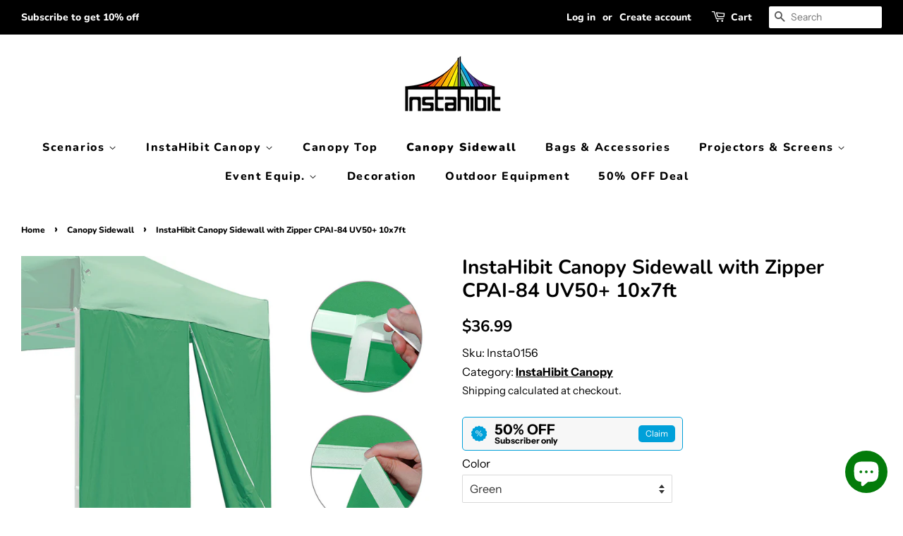

--- FILE ---
content_type: text/html; charset=utf-8
request_url: https://instahibit.com/collections/canopy-sidewall/products/instahibit-canopy-sidewall-with-zipper-cpai-84-uv50-10x7ft
body_size: 28954
content:
<!doctype html>
<html class="no-js">
<head>
  
  <!-- Basic page needs ================================================== -->
  <meta charset="utf-8">
  <meta http-equiv="X-UA-Compatible" content="IE=edge,chrome=1">

  
  <link rel="shortcut icon" href="//instahibit.com/cdn/shop/files/instahibit-icon50x50_32x32.png?v=1614328866" type="image/png" />
  

  <!-- Title and description ================================================== -->
  <title>
  InstaHibit Canopy Sidewall with Zipper CPAI-84 UV50+ 10x7ft
  </title>

  
  <meta name="description" content="Features: 1 Piece InstaHibit 10x7 ft Universal Canopy Tent Wall with Zipper ONLY fits most of 10x10 ft, 10x20 ft canopies with 10ft sides, please purchase the quantity you need Protecting you from wind and outside disturbance, also providing a private space, combines with more pieces for ensuring overall protection CPA">
  

  <!-- Social meta ================================================== -->
  <!-- /snippets/social-meta-tags.liquid -->






<meta property="og:site_name" content="instahibit.com">
<meta property="og:url" content="https://instahibit.com/products/instahibit-canopy-sidewall-with-zipper-cpai-84-uv50-10x7ft">
<meta property="og:title" content="InstaHibit Canopy Sidewall with Zipper CPAI-84 UV50+ 10x7ft">
<meta property="og:type" content="product">
<meta property="og:description" content="Features: 1 Piece InstaHibit 10x7 ft Universal Canopy Tent Wall with Zipper ONLY fits most of 10x10 ft, 10x20 ft canopies with 10ft sides, please purchase the quantity you need Protecting you from wind and outside disturbance, also providing a private space, combines with more pieces for ensuring overall protection CPA">

  <meta property="og:price:amount" content="36.99">
  <meta property="og:price:currency" content="USD">

<meta property="og:image" content="http://instahibit.com/cdn/shop/products/07csw008-a310zt_v01_1200x1200.jpg?v=1630666002"><meta property="og:image" content="http://instahibit.com/cdn/shop/products/07csw008-a310zt-03_09_1200x1200.jpg?v=1630666001"><meta property="og:image" content="http://instahibit.com/cdn/shop/products/07csw008-a310zt-03_03_1200x1200.jpg?v=1630666001">
<meta property="og:image:secure_url" content="https://instahibit.com/cdn/shop/products/07csw008-a310zt_v01_1200x1200.jpg?v=1630666002"><meta property="og:image:secure_url" content="https://instahibit.com/cdn/shop/products/07csw008-a310zt-03_09_1200x1200.jpg?v=1630666001"><meta property="og:image:secure_url" content="https://instahibit.com/cdn/shop/products/07csw008-a310zt-03_03_1200x1200.jpg?v=1630666001">


<meta name="twitter:card" content="summary_large_image">
<meta name="twitter:title" content="InstaHibit Canopy Sidewall with Zipper CPAI-84 UV50+ 10x7ft">
<meta name="twitter:description" content="Features: 1 Piece InstaHibit 10x7 ft Universal Canopy Tent Wall with Zipper ONLY fits most of 10x10 ft, 10x20 ft canopies with 10ft sides, please purchase the quantity you need Protecting you from wind and outside disturbance, also providing a private space, combines with more pieces for ensuring overall protection CPA">


  <!-- Helpers ================================================== -->
  <link rel="canonical" href="https://instahibit.com/products/instahibit-canopy-sidewall-with-zipper-cpai-84-uv50-10x7ft">
  <meta name="viewport" content="width=device-width,initial-scale=1">
  <meta name="theme-color" content="#000000">

  <!-- CSS ================================================== -->
  <link href="//instahibit.com/cdn/shop/t/14/assets/timber.scss.css?v=43878764343392926351759332826" rel="stylesheet" type="text/css" media="all" />
  <link href="//instahibit.com/cdn/shop/t/14/assets/theme.scss.css?v=141532250008293320691759332826" rel="stylesheet" type="text/css" media="all" />

  <script>
    window.theme = window.theme || {};

    var theme = {
      strings: {
        addToCart: "Add to Cart",
        soldOut: "Sold Out",
        unavailable: "Unavailable",
        zoomClose: "Close (Esc)",
        zoomPrev: "Previous (Left arrow key)",
        zoomNext: "Next (Right arrow key)",
        addressError: "Error looking up that address",
        addressNoResults: "No results for that address",
        addressQueryLimit: "You have exceeded the Google API usage limit. Consider upgrading to a \u003ca href=\"https:\/\/developers.google.com\/maps\/premium\/usage-limits\"\u003ePremium Plan\u003c\/a\u003e.",
        authError: "There was a problem authenticating your Google Maps API Key."
      },
      settings: {
        // Adding some settings to allow the editor to update correctly when they are changed
        enableWideLayout: true,
        typeAccentTransform: false,
        typeAccentSpacing: true,
        baseFontSize: '16px',
        headerBaseFontSize: '28px',
        accentFontSize: '16px'
      },
      variables: {
        mediaQueryMedium: 'screen and (max-width: 768px)',
        bpSmall: false
      },
      moneyFormat: "${{amount}}"
    }

    document.documentElement.className = document.documentElement.className.replace('no-js', 'supports-js');
  </script>

  <!-- Header hook for plugins ================================================== -->
  <script>window.performance && window.performance.mark && window.performance.mark('shopify.content_for_header.start');</script><meta name="facebook-domain-verification" content="ttwlhl5qla27z09fj802dqqqnb9hm5">
<meta name="facebook-domain-verification" content="96yjcixwafbhtjrewwux9o44f7bfq5">
<meta id="shopify-digital-wallet" name="shopify-digital-wallet" content="/5800067170/digital_wallets/dialog">
<meta name="shopify-checkout-api-token" content="c4d3d663d12c72ee051187b164ad7c7a">
<meta id="in-context-paypal-metadata" data-shop-id="5800067170" data-venmo-supported="true" data-environment="production" data-locale="en_US" data-paypal-v4="true" data-currency="USD">
<link rel="alternate" type="application/json+oembed" href="https://instahibit.com/products/instahibit-canopy-sidewall-with-zipper-cpai-84-uv50-10x7ft.oembed">
<script async="async" src="/checkouts/internal/preloads.js?locale=en-US"></script>
<link rel="preconnect" href="https://shop.app" crossorigin="anonymous">
<script async="async" src="https://shop.app/checkouts/internal/preloads.js?locale=en-US&shop_id=5800067170" crossorigin="anonymous"></script>
<script id="apple-pay-shop-capabilities" type="application/json">{"shopId":5800067170,"countryCode":"US","currencyCode":"USD","merchantCapabilities":["supports3DS"],"merchantId":"gid:\/\/shopify\/Shop\/5800067170","merchantName":"instahibit.com","requiredBillingContactFields":["postalAddress","email","phone"],"requiredShippingContactFields":["postalAddress","email","phone"],"shippingType":"shipping","supportedNetworks":["visa","masterCard","amex","discover","elo","jcb"],"total":{"type":"pending","label":"instahibit.com","amount":"1.00"},"shopifyPaymentsEnabled":true,"supportsSubscriptions":true}</script>
<script id="shopify-features" type="application/json">{"accessToken":"c4d3d663d12c72ee051187b164ad7c7a","betas":["rich-media-storefront-analytics"],"domain":"instahibit.com","predictiveSearch":true,"shopId":5800067170,"locale":"en"}</script>
<script>var Shopify = Shopify || {};
Shopify.shop = "instahibit-com.myshopify.com";
Shopify.locale = "en";
Shopify.currency = {"active":"USD","rate":"1.0"};
Shopify.country = "US";
Shopify.theme = {"name":"Minimal","id":132356472930,"schema_name":"Minimal","schema_version":"11.3.0","theme_store_id":380,"role":"main"};
Shopify.theme.handle = "null";
Shopify.theme.style = {"id":null,"handle":null};
Shopify.cdnHost = "instahibit.com/cdn";
Shopify.routes = Shopify.routes || {};
Shopify.routes.root = "/";</script>
<script type="module">!function(o){(o.Shopify=o.Shopify||{}).modules=!0}(window);</script>
<script>!function(o){function n(){var o=[];function n(){o.push(Array.prototype.slice.apply(arguments))}return n.q=o,n}var t=o.Shopify=o.Shopify||{};t.loadFeatures=n(),t.autoloadFeatures=n()}(window);</script>
<script>
  window.ShopifyPay = window.ShopifyPay || {};
  window.ShopifyPay.apiHost = "shop.app\/pay";
  window.ShopifyPay.redirectState = null;
</script>
<script id="shop-js-analytics" type="application/json">{"pageType":"product"}</script>
<script defer="defer" async type="module" src="//instahibit.com/cdn/shopifycloud/shop-js/modules/v2/client.init-shop-cart-sync_C5BV16lS.en.esm.js"></script>
<script defer="defer" async type="module" src="//instahibit.com/cdn/shopifycloud/shop-js/modules/v2/chunk.common_CygWptCX.esm.js"></script>
<script type="module">
  await import("//instahibit.com/cdn/shopifycloud/shop-js/modules/v2/client.init-shop-cart-sync_C5BV16lS.en.esm.js");
await import("//instahibit.com/cdn/shopifycloud/shop-js/modules/v2/chunk.common_CygWptCX.esm.js");

  window.Shopify.SignInWithShop?.initShopCartSync?.({"fedCMEnabled":true,"windoidEnabled":true});

</script>
<script>
  window.Shopify = window.Shopify || {};
  if (!window.Shopify.featureAssets) window.Shopify.featureAssets = {};
  window.Shopify.featureAssets['shop-js'] = {"shop-cart-sync":["modules/v2/client.shop-cart-sync_ZFArdW7E.en.esm.js","modules/v2/chunk.common_CygWptCX.esm.js"],"init-fed-cm":["modules/v2/client.init-fed-cm_CmiC4vf6.en.esm.js","modules/v2/chunk.common_CygWptCX.esm.js"],"shop-button":["modules/v2/client.shop-button_tlx5R9nI.en.esm.js","modules/v2/chunk.common_CygWptCX.esm.js"],"shop-cash-offers":["modules/v2/client.shop-cash-offers_DOA2yAJr.en.esm.js","modules/v2/chunk.common_CygWptCX.esm.js","modules/v2/chunk.modal_D71HUcav.esm.js"],"init-windoid":["modules/v2/client.init-windoid_sURxWdc1.en.esm.js","modules/v2/chunk.common_CygWptCX.esm.js"],"shop-toast-manager":["modules/v2/client.shop-toast-manager_ClPi3nE9.en.esm.js","modules/v2/chunk.common_CygWptCX.esm.js"],"init-shop-email-lookup-coordinator":["modules/v2/client.init-shop-email-lookup-coordinator_B8hsDcYM.en.esm.js","modules/v2/chunk.common_CygWptCX.esm.js"],"init-shop-cart-sync":["modules/v2/client.init-shop-cart-sync_C5BV16lS.en.esm.js","modules/v2/chunk.common_CygWptCX.esm.js"],"avatar":["modules/v2/client.avatar_BTnouDA3.en.esm.js"],"pay-button":["modules/v2/client.pay-button_FdsNuTd3.en.esm.js","modules/v2/chunk.common_CygWptCX.esm.js"],"init-customer-accounts":["modules/v2/client.init-customer-accounts_DxDtT_ad.en.esm.js","modules/v2/client.shop-login-button_C5VAVYt1.en.esm.js","modules/v2/chunk.common_CygWptCX.esm.js","modules/v2/chunk.modal_D71HUcav.esm.js"],"init-shop-for-new-customer-accounts":["modules/v2/client.init-shop-for-new-customer-accounts_ChsxoAhi.en.esm.js","modules/v2/client.shop-login-button_C5VAVYt1.en.esm.js","modules/v2/chunk.common_CygWptCX.esm.js","modules/v2/chunk.modal_D71HUcav.esm.js"],"shop-login-button":["modules/v2/client.shop-login-button_C5VAVYt1.en.esm.js","modules/v2/chunk.common_CygWptCX.esm.js","modules/v2/chunk.modal_D71HUcav.esm.js"],"init-customer-accounts-sign-up":["modules/v2/client.init-customer-accounts-sign-up_CPSyQ0Tj.en.esm.js","modules/v2/client.shop-login-button_C5VAVYt1.en.esm.js","modules/v2/chunk.common_CygWptCX.esm.js","modules/v2/chunk.modal_D71HUcav.esm.js"],"shop-follow-button":["modules/v2/client.shop-follow-button_Cva4Ekp9.en.esm.js","modules/v2/chunk.common_CygWptCX.esm.js","modules/v2/chunk.modal_D71HUcav.esm.js"],"checkout-modal":["modules/v2/client.checkout-modal_BPM8l0SH.en.esm.js","modules/v2/chunk.common_CygWptCX.esm.js","modules/v2/chunk.modal_D71HUcav.esm.js"],"lead-capture":["modules/v2/client.lead-capture_Bi8yE_yS.en.esm.js","modules/v2/chunk.common_CygWptCX.esm.js","modules/v2/chunk.modal_D71HUcav.esm.js"],"shop-login":["modules/v2/client.shop-login_D6lNrXab.en.esm.js","modules/v2/chunk.common_CygWptCX.esm.js","modules/v2/chunk.modal_D71HUcav.esm.js"],"payment-terms":["modules/v2/client.payment-terms_CZxnsJam.en.esm.js","modules/v2/chunk.common_CygWptCX.esm.js","modules/v2/chunk.modal_D71HUcav.esm.js"]};
</script>
<script id="__st">var __st={"a":5800067170,"offset":-28800,"reqid":"463770ab-4a9c-413f-822a-49392eb8146c-1768778778","pageurl":"instahibit.com\/collections\/canopy-sidewall\/products\/instahibit-canopy-sidewall-with-zipper-cpai-84-uv50-10x7ft","u":"ef8a82202207","p":"product","rtyp":"product","rid":6589303423074};</script>
<script>window.ShopifyPaypalV4VisibilityTracking = true;</script>
<script id="captcha-bootstrap">!function(){'use strict';const t='contact',e='account',n='new_comment',o=[[t,t],['blogs',n],['comments',n],[t,'customer']],c=[[e,'customer_login'],[e,'guest_login'],[e,'recover_customer_password'],[e,'create_customer']],r=t=>t.map((([t,e])=>`form[action*='/${t}']:not([data-nocaptcha='true']) input[name='form_type'][value='${e}']`)).join(','),a=t=>()=>t?[...document.querySelectorAll(t)].map((t=>t.form)):[];function s(){const t=[...o],e=r(t);return a(e)}const i='password',u='form_key',d=['recaptcha-v3-token','g-recaptcha-response','h-captcha-response',i],f=()=>{try{return window.sessionStorage}catch{return}},m='__shopify_v',_=t=>t.elements[u];function p(t,e,n=!1){try{const o=window.sessionStorage,c=JSON.parse(o.getItem(e)),{data:r}=function(t){const{data:e,action:n}=t;return t[m]||n?{data:e,action:n}:{data:t,action:n}}(c);for(const[e,n]of Object.entries(r))t.elements[e]&&(t.elements[e].value=n);n&&o.removeItem(e)}catch(o){console.error('form repopulation failed',{error:o})}}const l='form_type',E='cptcha';function T(t){t.dataset[E]=!0}const w=window,h=w.document,L='Shopify',v='ce_forms',y='captcha';let A=!1;((t,e)=>{const n=(g='f06e6c50-85a8-45c8-87d0-21a2b65856fe',I='https://cdn.shopify.com/shopifycloud/storefront-forms-hcaptcha/ce_storefront_forms_captcha_hcaptcha.v1.5.2.iife.js',D={infoText:'Protected by hCaptcha',privacyText:'Privacy',termsText:'Terms'},(t,e,n)=>{const o=w[L][v],c=o.bindForm;if(c)return c(t,g,e,D).then(n);var r;o.q.push([[t,g,e,D],n]),r=I,A||(h.body.append(Object.assign(h.createElement('script'),{id:'captcha-provider',async:!0,src:r})),A=!0)});var g,I,D;w[L]=w[L]||{},w[L][v]=w[L][v]||{},w[L][v].q=[],w[L][y]=w[L][y]||{},w[L][y].protect=function(t,e){n(t,void 0,e),T(t)},Object.freeze(w[L][y]),function(t,e,n,w,h,L){const[v,y,A,g]=function(t,e,n){const i=e?o:[],u=t?c:[],d=[...i,...u],f=r(d),m=r(i),_=r(d.filter((([t,e])=>n.includes(e))));return[a(f),a(m),a(_),s()]}(w,h,L),I=t=>{const e=t.target;return e instanceof HTMLFormElement?e:e&&e.form},D=t=>v().includes(t);t.addEventListener('submit',(t=>{const e=I(t);if(!e)return;const n=D(e)&&!e.dataset.hcaptchaBound&&!e.dataset.recaptchaBound,o=_(e),c=g().includes(e)&&(!o||!o.value);(n||c)&&t.preventDefault(),c&&!n&&(function(t){try{if(!f())return;!function(t){const e=f();if(!e)return;const n=_(t);if(!n)return;const o=n.value;o&&e.removeItem(o)}(t);const e=Array.from(Array(32),(()=>Math.random().toString(36)[2])).join('');!function(t,e){_(t)||t.append(Object.assign(document.createElement('input'),{type:'hidden',name:u})),t.elements[u].value=e}(t,e),function(t,e){const n=f();if(!n)return;const o=[...t.querySelectorAll(`input[type='${i}']`)].map((({name:t})=>t)),c=[...d,...o],r={};for(const[a,s]of new FormData(t).entries())c.includes(a)||(r[a]=s);n.setItem(e,JSON.stringify({[m]:1,action:t.action,data:r}))}(t,e)}catch(e){console.error('failed to persist form',e)}}(e),e.submit())}));const S=(t,e)=>{t&&!t.dataset[E]&&(n(t,e.some((e=>e===t))),T(t))};for(const o of['focusin','change'])t.addEventListener(o,(t=>{const e=I(t);D(e)&&S(e,y())}));const B=e.get('form_key'),M=e.get(l),P=B&&M;t.addEventListener('DOMContentLoaded',(()=>{const t=y();if(P)for(const e of t)e.elements[l].value===M&&p(e,B);[...new Set([...A(),...v().filter((t=>'true'===t.dataset.shopifyCaptcha))])].forEach((e=>S(e,t)))}))}(h,new URLSearchParams(w.location.search),n,t,e,['guest_login'])})(!0,!0)}();</script>
<script integrity="sha256-4kQ18oKyAcykRKYeNunJcIwy7WH5gtpwJnB7kiuLZ1E=" data-source-attribution="shopify.loadfeatures" defer="defer" src="//instahibit.com/cdn/shopifycloud/storefront/assets/storefront/load_feature-a0a9edcb.js" crossorigin="anonymous"></script>
<script crossorigin="anonymous" defer="defer" src="//instahibit.com/cdn/shopifycloud/storefront/assets/shopify_pay/storefront-65b4c6d7.js?v=20250812"></script>
<script data-source-attribution="shopify.dynamic_checkout.dynamic.init">var Shopify=Shopify||{};Shopify.PaymentButton=Shopify.PaymentButton||{isStorefrontPortableWallets:!0,init:function(){window.Shopify.PaymentButton.init=function(){};var t=document.createElement("script");t.src="https://instahibit.com/cdn/shopifycloud/portable-wallets/latest/portable-wallets.en.js",t.type="module",document.head.appendChild(t)}};
</script>
<script data-source-attribution="shopify.dynamic_checkout.buyer_consent">
  function portableWalletsHideBuyerConsent(e){var t=document.getElementById("shopify-buyer-consent"),n=document.getElementById("shopify-subscription-policy-button");t&&n&&(t.classList.add("hidden"),t.setAttribute("aria-hidden","true"),n.removeEventListener("click",e))}function portableWalletsShowBuyerConsent(e){var t=document.getElementById("shopify-buyer-consent"),n=document.getElementById("shopify-subscription-policy-button");t&&n&&(t.classList.remove("hidden"),t.removeAttribute("aria-hidden"),n.addEventListener("click",e))}window.Shopify?.PaymentButton&&(window.Shopify.PaymentButton.hideBuyerConsent=portableWalletsHideBuyerConsent,window.Shopify.PaymentButton.showBuyerConsent=portableWalletsShowBuyerConsent);
</script>
<script data-source-attribution="shopify.dynamic_checkout.cart.bootstrap">document.addEventListener("DOMContentLoaded",(function(){function t(){return document.querySelector("shopify-accelerated-checkout-cart, shopify-accelerated-checkout")}if(t())Shopify.PaymentButton.init();else{new MutationObserver((function(e,n){t()&&(Shopify.PaymentButton.init(),n.disconnect())})).observe(document.body,{childList:!0,subtree:!0})}}));
</script>
<link id="shopify-accelerated-checkout-styles" rel="stylesheet" media="screen" href="https://instahibit.com/cdn/shopifycloud/portable-wallets/latest/accelerated-checkout-backwards-compat.css" crossorigin="anonymous">
<style id="shopify-accelerated-checkout-cart">
        #shopify-buyer-consent {
  margin-top: 1em;
  display: inline-block;
  width: 100%;
}

#shopify-buyer-consent.hidden {
  display: none;
}

#shopify-subscription-policy-button {
  background: none;
  border: none;
  padding: 0;
  text-decoration: underline;
  font-size: inherit;
  cursor: pointer;
}

#shopify-subscription-policy-button::before {
  box-shadow: none;
}

      </style>

<script>window.performance && window.performance.mark && window.performance.mark('shopify.content_for_header.end');</script>

  <script src="//instahibit.com/cdn/shop/t/14/assets/jquery-2.2.3.min.js?v=58211863146907186831741229370" type="text/javascript"></script>

  <script src="//instahibit.com/cdn/shop/t/14/assets/lazysizes.min.js?v=155223123402716617051741229370" async="async"></script>

  
  

  
  <script src="https://cdn-widgetsrepository.yotpo.com/v1/loader/SLeT5WWy2rBoFuDVHA7FJG8tMxIIYmkSkl3xO0dE?languageCode=en"  async></script>
<script src="https://cdn.shopify.com/extensions/7bc9bb47-adfa-4267-963e-cadee5096caf/inbox-1252/assets/inbox-chat-loader.js" type="text/javascript" defer="defer"></script>
<link href="https://monorail-edge.shopifysvc.com" rel="dns-prefetch">
<script>(function(){if ("sendBeacon" in navigator && "performance" in window) {try {var session_token_from_headers = performance.getEntriesByType('navigation')[0].serverTiming.find(x => x.name == '_s').description;} catch {var session_token_from_headers = undefined;}var session_cookie_matches = document.cookie.match(/_shopify_s=([^;]*)/);var session_token_from_cookie = session_cookie_matches && session_cookie_matches.length === 2 ? session_cookie_matches[1] : "";var session_token = session_token_from_headers || session_token_from_cookie || "";function handle_abandonment_event(e) {var entries = performance.getEntries().filter(function(entry) {return /monorail-edge.shopifysvc.com/.test(entry.name);});if (!window.abandonment_tracked && entries.length === 0) {window.abandonment_tracked = true;var currentMs = Date.now();var navigation_start = performance.timing.navigationStart;var payload = {shop_id: 5800067170,url: window.location.href,navigation_start,duration: currentMs - navigation_start,session_token,page_type: "product"};window.navigator.sendBeacon("https://monorail-edge.shopifysvc.com/v1/produce", JSON.stringify({schema_id: "online_store_buyer_site_abandonment/1.1",payload: payload,metadata: {event_created_at_ms: currentMs,event_sent_at_ms: currentMs}}));}}window.addEventListener('pagehide', handle_abandonment_event);}}());</script>
<script id="web-pixels-manager-setup">(function e(e,d,r,n,o){if(void 0===o&&(o={}),!Boolean(null===(a=null===(i=window.Shopify)||void 0===i?void 0:i.analytics)||void 0===a?void 0:a.replayQueue)){var i,a;window.Shopify=window.Shopify||{};var t=window.Shopify;t.analytics=t.analytics||{};var s=t.analytics;s.replayQueue=[],s.publish=function(e,d,r){return s.replayQueue.push([e,d,r]),!0};try{self.performance.mark("wpm:start")}catch(e){}var l=function(){var e={modern:/Edge?\/(1{2}[4-9]|1[2-9]\d|[2-9]\d{2}|\d{4,})\.\d+(\.\d+|)|Firefox\/(1{2}[4-9]|1[2-9]\d|[2-9]\d{2}|\d{4,})\.\d+(\.\d+|)|Chrom(ium|e)\/(9{2}|\d{3,})\.\d+(\.\d+|)|(Maci|X1{2}).+ Version\/(15\.\d+|(1[6-9]|[2-9]\d|\d{3,})\.\d+)([,.]\d+|)( \(\w+\)|)( Mobile\/\w+|) Safari\/|Chrome.+OPR\/(9{2}|\d{3,})\.\d+\.\d+|(CPU[ +]OS|iPhone[ +]OS|CPU[ +]iPhone|CPU IPhone OS|CPU iPad OS)[ +]+(15[._]\d+|(1[6-9]|[2-9]\d|\d{3,})[._]\d+)([._]\d+|)|Android:?[ /-](13[3-9]|1[4-9]\d|[2-9]\d{2}|\d{4,})(\.\d+|)(\.\d+|)|Android.+Firefox\/(13[5-9]|1[4-9]\d|[2-9]\d{2}|\d{4,})\.\d+(\.\d+|)|Android.+Chrom(ium|e)\/(13[3-9]|1[4-9]\d|[2-9]\d{2}|\d{4,})\.\d+(\.\d+|)|SamsungBrowser\/([2-9]\d|\d{3,})\.\d+/,legacy:/Edge?\/(1[6-9]|[2-9]\d|\d{3,})\.\d+(\.\d+|)|Firefox\/(5[4-9]|[6-9]\d|\d{3,})\.\d+(\.\d+|)|Chrom(ium|e)\/(5[1-9]|[6-9]\d|\d{3,})\.\d+(\.\d+|)([\d.]+$|.*Safari\/(?![\d.]+ Edge\/[\d.]+$))|(Maci|X1{2}).+ Version\/(10\.\d+|(1[1-9]|[2-9]\d|\d{3,})\.\d+)([,.]\d+|)( \(\w+\)|)( Mobile\/\w+|) Safari\/|Chrome.+OPR\/(3[89]|[4-9]\d|\d{3,})\.\d+\.\d+|(CPU[ +]OS|iPhone[ +]OS|CPU[ +]iPhone|CPU IPhone OS|CPU iPad OS)[ +]+(10[._]\d+|(1[1-9]|[2-9]\d|\d{3,})[._]\d+)([._]\d+|)|Android:?[ /-](13[3-9]|1[4-9]\d|[2-9]\d{2}|\d{4,})(\.\d+|)(\.\d+|)|Mobile Safari.+OPR\/([89]\d|\d{3,})\.\d+\.\d+|Android.+Firefox\/(13[5-9]|1[4-9]\d|[2-9]\d{2}|\d{4,})\.\d+(\.\d+|)|Android.+Chrom(ium|e)\/(13[3-9]|1[4-9]\d|[2-9]\d{2}|\d{4,})\.\d+(\.\d+|)|Android.+(UC? ?Browser|UCWEB|U3)[ /]?(15\.([5-9]|\d{2,})|(1[6-9]|[2-9]\d|\d{3,})\.\d+)\.\d+|SamsungBrowser\/(5\.\d+|([6-9]|\d{2,})\.\d+)|Android.+MQ{2}Browser\/(14(\.(9|\d{2,})|)|(1[5-9]|[2-9]\d|\d{3,})(\.\d+|))(\.\d+|)|K[Aa][Ii]OS\/(3\.\d+|([4-9]|\d{2,})\.\d+)(\.\d+|)/},d=e.modern,r=e.legacy,n=navigator.userAgent;return n.match(d)?"modern":n.match(r)?"legacy":"unknown"}(),u="modern"===l?"modern":"legacy",c=(null!=n?n:{modern:"",legacy:""})[u],f=function(e){return[e.baseUrl,"/wpm","/b",e.hashVersion,"modern"===e.buildTarget?"m":"l",".js"].join("")}({baseUrl:d,hashVersion:r,buildTarget:u}),m=function(e){var d=e.version,r=e.bundleTarget,n=e.surface,o=e.pageUrl,i=e.monorailEndpoint;return{emit:function(e){var a=e.status,t=e.errorMsg,s=(new Date).getTime(),l=JSON.stringify({metadata:{event_sent_at_ms:s},events:[{schema_id:"web_pixels_manager_load/3.1",payload:{version:d,bundle_target:r,page_url:o,status:a,surface:n,error_msg:t},metadata:{event_created_at_ms:s}}]});if(!i)return console&&console.warn&&console.warn("[Web Pixels Manager] No Monorail endpoint provided, skipping logging."),!1;try{return self.navigator.sendBeacon.bind(self.navigator)(i,l)}catch(e){}var u=new XMLHttpRequest;try{return u.open("POST",i,!0),u.setRequestHeader("Content-Type","text/plain"),u.send(l),!0}catch(e){return console&&console.warn&&console.warn("[Web Pixels Manager] Got an unhandled error while logging to Monorail."),!1}}}}({version:r,bundleTarget:l,surface:e.surface,pageUrl:self.location.href,monorailEndpoint:e.monorailEndpoint});try{o.browserTarget=l,function(e){var d=e.src,r=e.async,n=void 0===r||r,o=e.onload,i=e.onerror,a=e.sri,t=e.scriptDataAttributes,s=void 0===t?{}:t,l=document.createElement("script"),u=document.querySelector("head"),c=document.querySelector("body");if(l.async=n,l.src=d,a&&(l.integrity=a,l.crossOrigin="anonymous"),s)for(var f in s)if(Object.prototype.hasOwnProperty.call(s,f))try{l.dataset[f]=s[f]}catch(e){}if(o&&l.addEventListener("load",o),i&&l.addEventListener("error",i),u)u.appendChild(l);else{if(!c)throw new Error("Did not find a head or body element to append the script");c.appendChild(l)}}({src:f,async:!0,onload:function(){if(!function(){var e,d;return Boolean(null===(d=null===(e=window.Shopify)||void 0===e?void 0:e.analytics)||void 0===d?void 0:d.initialized)}()){var d=window.webPixelsManager.init(e)||void 0;if(d){var r=window.Shopify.analytics;r.replayQueue.forEach((function(e){var r=e[0],n=e[1],o=e[2];d.publishCustomEvent(r,n,o)})),r.replayQueue=[],r.publish=d.publishCustomEvent,r.visitor=d.visitor,r.initialized=!0}}},onerror:function(){return m.emit({status:"failed",errorMsg:"".concat(f," has failed to load")})},sri:function(e){var d=/^sha384-[A-Za-z0-9+/=]+$/;return"string"==typeof e&&d.test(e)}(c)?c:"",scriptDataAttributes:o}),m.emit({status:"loading"})}catch(e){m.emit({status:"failed",errorMsg:(null==e?void 0:e.message)||"Unknown error"})}}})({shopId: 5800067170,storefrontBaseUrl: "https://instahibit.com",extensionsBaseUrl: "https://extensions.shopifycdn.com/cdn/shopifycloud/web-pixels-manager",monorailEndpoint: "https://monorail-edge.shopifysvc.com/unstable/produce_batch",surface: "storefront-renderer",enabledBetaFlags: ["2dca8a86"],webPixelsConfigList: [{"id":"409927778","configuration":"{\"config\":\"{\\\"pixel_id\\\":\\\"G-4VR425ZEV8\\\",\\\"gtag_events\\\":[{\\\"type\\\":\\\"purchase\\\",\\\"action_label\\\":\\\"G-4VR425ZEV8\\\"},{\\\"type\\\":\\\"page_view\\\",\\\"action_label\\\":\\\"G-4VR425ZEV8\\\"},{\\\"type\\\":\\\"view_item\\\",\\\"action_label\\\":\\\"G-4VR425ZEV8\\\"},{\\\"type\\\":\\\"search\\\",\\\"action_label\\\":\\\"G-4VR425ZEV8\\\"},{\\\"type\\\":\\\"add_to_cart\\\",\\\"action_label\\\":\\\"G-4VR425ZEV8\\\"},{\\\"type\\\":\\\"begin_checkout\\\",\\\"action_label\\\":\\\"G-4VR425ZEV8\\\"},{\\\"type\\\":\\\"add_payment_info\\\",\\\"action_label\\\":\\\"G-4VR425ZEV8\\\"}],\\\"enable_monitoring_mode\\\":false}\"}","eventPayloadVersion":"v1","runtimeContext":"OPEN","scriptVersion":"b2a88bafab3e21179ed38636efcd8a93","type":"APP","apiClientId":1780363,"privacyPurposes":[],"dataSharingAdjustments":{"protectedCustomerApprovalScopes":["read_customer_address","read_customer_email","read_customer_name","read_customer_personal_data","read_customer_phone"]}},{"id":"104595554","configuration":"{\"pixel_id\":\"2930077287307905\",\"pixel_type\":\"facebook_pixel\",\"metaapp_system_user_token\":\"-\"}","eventPayloadVersion":"v1","runtimeContext":"OPEN","scriptVersion":"ca16bc87fe92b6042fbaa3acc2fbdaa6","type":"APP","apiClientId":2329312,"privacyPurposes":["ANALYTICS","MARKETING","SALE_OF_DATA"],"dataSharingAdjustments":{"protectedCustomerApprovalScopes":["read_customer_address","read_customer_email","read_customer_name","read_customer_personal_data","read_customer_phone"]}},{"id":"76546146","configuration":"{\"tagID\":\"2613124862116\"}","eventPayloadVersion":"v1","runtimeContext":"STRICT","scriptVersion":"18031546ee651571ed29edbe71a3550b","type":"APP","apiClientId":3009811,"privacyPurposes":["ANALYTICS","MARKETING","SALE_OF_DATA"],"dataSharingAdjustments":{"protectedCustomerApprovalScopes":["read_customer_address","read_customer_email","read_customer_name","read_customer_personal_data","read_customer_phone"]}},{"id":"9142370","eventPayloadVersion":"1","runtimeContext":"LAX","scriptVersion":"1","type":"CUSTOM","privacyPurposes":["ANALYTICS","MARKETING","SALE_OF_DATA"],"name":"Thanks and Status Page Pixels"},{"id":"36372578","eventPayloadVersion":"1","runtimeContext":"LAX","scriptVersion":"3","type":"CUSTOM","privacyPurposes":["ANALYTICS","MARKETING","SALE_OF_DATA"],"name":"Checkout Page Pixel"},{"id":"shopify-app-pixel","configuration":"{}","eventPayloadVersion":"v1","runtimeContext":"STRICT","scriptVersion":"0450","apiClientId":"shopify-pixel","type":"APP","privacyPurposes":["ANALYTICS","MARKETING"]},{"id":"shopify-custom-pixel","eventPayloadVersion":"v1","runtimeContext":"LAX","scriptVersion":"0450","apiClientId":"shopify-pixel","type":"CUSTOM","privacyPurposes":["ANALYTICS","MARKETING"]}],isMerchantRequest: false,initData: {"shop":{"name":"instahibit.com","paymentSettings":{"currencyCode":"USD"},"myshopifyDomain":"instahibit-com.myshopify.com","countryCode":"US","storefrontUrl":"https:\/\/instahibit.com"},"customer":null,"cart":null,"checkout":null,"productVariants":[{"price":{"amount":36.99,"currencyCode":"USD"},"product":{"title":"InstaHibit Canopy Sidewall with Zipper CPAI-84 UV50+ 10x7ft","vendor":"InstaHibit","id":"6589303423074","untranslatedTitle":"InstaHibit Canopy Sidewall with Zipper CPAI-84 UV50+ 10x7ft","url":"\/products\/instahibit-canopy-sidewall-with-zipper-cpai-84-uv50-10x7ft","type":"InstaHibit Canopy"},"id":"39402304503906","image":{"src":"\/\/instahibit.com\/cdn\/shop\/products\/07csw008-a310zt-04_06.jpg?v=1630666055"},"sku":"Insta0156","title":"Green","untranslatedTitle":"Green"},{"price":{"amount":36.99,"currencyCode":"USD"},"product":{"title":"InstaHibit Canopy Sidewall with Zipper CPAI-84 UV50+ 10x7ft","vendor":"InstaHibit","id":"6589303423074","untranslatedTitle":"InstaHibit Canopy Sidewall with Zipper CPAI-84 UV50+ 10x7ft","url":"\/products\/instahibit-canopy-sidewall-with-zipper-cpai-84-uv50-10x7ft","type":"InstaHibit Canopy"},"id":"39402304536674","image":{"src":"\/\/instahibit.com\/cdn\/shop\/products\/07csw008-a310zt-13_06.jpg?v=1630666040"},"sku":"Insta0159","title":"Orange","untranslatedTitle":"Orange"},{"price":{"amount":36.99,"currencyCode":"USD"},"product":{"title":"InstaHibit Canopy Sidewall with Zipper CPAI-84 UV50+ 10x7ft","vendor":"InstaHibit","id":"6589303423074","untranslatedTitle":"InstaHibit Canopy Sidewall with Zipper CPAI-84 UV50+ 10x7ft","url":"\/products\/instahibit-canopy-sidewall-with-zipper-cpai-84-uv50-10x7ft","type":"InstaHibit Canopy"},"id":"39402304569442","image":{"src":"\/\/instahibit.com\/cdn\/shop\/products\/07csw008-a310zt-06_06.jpg?v=1630666055"},"sku":"Insta0157","title":"Black","untranslatedTitle":"Black"},{"price":{"amount":36.99,"currencyCode":"USD"},"product":{"title":"InstaHibit Canopy Sidewall with Zipper CPAI-84 UV50+ 10x7ft","vendor":"InstaHibit","id":"6589303423074","untranslatedTitle":"InstaHibit Canopy Sidewall with Zipper CPAI-84 UV50+ 10x7ft","url":"\/products\/instahibit-canopy-sidewall-with-zipper-cpai-84-uv50-10x7ft","type":"InstaHibit Canopy"},"id":"39402304602210","image":{"src":"\/\/instahibit.com\/cdn\/shop\/products\/07csw008-a310zt-03_06.jpg?v=1630666055"},"sku":"Insta0155","title":"Blue","untranslatedTitle":"Blue"},{"price":{"amount":36.99,"currencyCode":"USD"},"product":{"title":"InstaHibit Canopy Sidewall with Zipper CPAI-84 UV50+ 10x7ft","vendor":"InstaHibit","id":"6589303423074","untranslatedTitle":"InstaHibit Canopy Sidewall with Zipper CPAI-84 UV50+ 10x7ft","url":"\/products\/instahibit-canopy-sidewall-with-zipper-cpai-84-uv50-10x7ft","type":"InstaHibit Canopy"},"id":"39402304634978","image":{"src":"\/\/instahibit.com\/cdn\/shop\/products\/07csw008-a310zt-07_06.jpg?v=1630666056"},"sku":"Insta0158","title":"White","untranslatedTitle":"White"}],"purchasingCompany":null},},"https://instahibit.com/cdn","fcfee988w5aeb613cpc8e4bc33m6693e112",{"modern":"","legacy":""},{"shopId":"5800067170","storefrontBaseUrl":"https:\/\/instahibit.com","extensionBaseUrl":"https:\/\/extensions.shopifycdn.com\/cdn\/shopifycloud\/web-pixels-manager","surface":"storefront-renderer","enabledBetaFlags":"[\"2dca8a86\"]","isMerchantRequest":"false","hashVersion":"fcfee988w5aeb613cpc8e4bc33m6693e112","publish":"custom","events":"[[\"page_viewed\",{}],[\"product_viewed\",{\"productVariant\":{\"price\":{\"amount\":36.99,\"currencyCode\":\"USD\"},\"product\":{\"title\":\"InstaHibit Canopy Sidewall with Zipper CPAI-84 UV50+ 10x7ft\",\"vendor\":\"InstaHibit\",\"id\":\"6589303423074\",\"untranslatedTitle\":\"InstaHibit Canopy Sidewall with Zipper CPAI-84 UV50+ 10x7ft\",\"url\":\"\/products\/instahibit-canopy-sidewall-with-zipper-cpai-84-uv50-10x7ft\",\"type\":\"InstaHibit Canopy\"},\"id\":\"39402304503906\",\"image\":{\"src\":\"\/\/instahibit.com\/cdn\/shop\/products\/07csw008-a310zt-04_06.jpg?v=1630666055\"},\"sku\":\"Insta0156\",\"title\":\"Green\",\"untranslatedTitle\":\"Green\"}}]]"});</script><script>
  window.ShopifyAnalytics = window.ShopifyAnalytics || {};
  window.ShopifyAnalytics.meta = window.ShopifyAnalytics.meta || {};
  window.ShopifyAnalytics.meta.currency = 'USD';
  var meta = {"product":{"id":6589303423074,"gid":"gid:\/\/shopify\/Product\/6589303423074","vendor":"InstaHibit","type":"InstaHibit Canopy","handle":"instahibit-canopy-sidewall-with-zipper-cpai-84-uv50-10x7ft","variants":[{"id":39402304503906,"price":3699,"name":"InstaHibit Canopy Sidewall with Zipper CPAI-84 UV50+ 10x7ft - Green","public_title":"Green","sku":"Insta0156"},{"id":39402304536674,"price":3699,"name":"InstaHibit Canopy Sidewall with Zipper CPAI-84 UV50+ 10x7ft - Orange","public_title":"Orange","sku":"Insta0159"},{"id":39402304569442,"price":3699,"name":"InstaHibit Canopy Sidewall with Zipper CPAI-84 UV50+ 10x7ft - Black","public_title":"Black","sku":"Insta0157"},{"id":39402304602210,"price":3699,"name":"InstaHibit Canopy Sidewall with Zipper CPAI-84 UV50+ 10x7ft - Blue","public_title":"Blue","sku":"Insta0155"},{"id":39402304634978,"price":3699,"name":"InstaHibit Canopy Sidewall with Zipper CPAI-84 UV50+ 10x7ft - White","public_title":"White","sku":"Insta0158"}],"remote":false},"page":{"pageType":"product","resourceType":"product","resourceId":6589303423074,"requestId":"463770ab-4a9c-413f-822a-49392eb8146c-1768778778"}};
  for (var attr in meta) {
    window.ShopifyAnalytics.meta[attr] = meta[attr];
  }
</script>
<script class="analytics">
  (function () {
    var customDocumentWrite = function(content) {
      var jquery = null;

      if (window.jQuery) {
        jquery = window.jQuery;
      } else if (window.Checkout && window.Checkout.$) {
        jquery = window.Checkout.$;
      }

      if (jquery) {
        jquery('body').append(content);
      }
    };

    var hasLoggedConversion = function(token) {
      if (token) {
        return document.cookie.indexOf('loggedConversion=' + token) !== -1;
      }
      return false;
    }

    var setCookieIfConversion = function(token) {
      if (token) {
        var twoMonthsFromNow = new Date(Date.now());
        twoMonthsFromNow.setMonth(twoMonthsFromNow.getMonth() + 2);

        document.cookie = 'loggedConversion=' + token + '; expires=' + twoMonthsFromNow;
      }
    }

    var trekkie = window.ShopifyAnalytics.lib = window.trekkie = window.trekkie || [];
    if (trekkie.integrations) {
      return;
    }
    trekkie.methods = [
      'identify',
      'page',
      'ready',
      'track',
      'trackForm',
      'trackLink'
    ];
    trekkie.factory = function(method) {
      return function() {
        var args = Array.prototype.slice.call(arguments);
        args.unshift(method);
        trekkie.push(args);
        return trekkie;
      };
    };
    for (var i = 0; i < trekkie.methods.length; i++) {
      var key = trekkie.methods[i];
      trekkie[key] = trekkie.factory(key);
    }
    trekkie.load = function(config) {
      trekkie.config = config || {};
      trekkie.config.initialDocumentCookie = document.cookie;
      var first = document.getElementsByTagName('script')[0];
      var script = document.createElement('script');
      script.type = 'text/javascript';
      script.onerror = function(e) {
        var scriptFallback = document.createElement('script');
        scriptFallback.type = 'text/javascript';
        scriptFallback.onerror = function(error) {
                var Monorail = {
      produce: function produce(monorailDomain, schemaId, payload) {
        var currentMs = new Date().getTime();
        var event = {
          schema_id: schemaId,
          payload: payload,
          metadata: {
            event_created_at_ms: currentMs,
            event_sent_at_ms: currentMs
          }
        };
        return Monorail.sendRequest("https://" + monorailDomain + "/v1/produce", JSON.stringify(event));
      },
      sendRequest: function sendRequest(endpointUrl, payload) {
        // Try the sendBeacon API
        if (window && window.navigator && typeof window.navigator.sendBeacon === 'function' && typeof window.Blob === 'function' && !Monorail.isIos12()) {
          var blobData = new window.Blob([payload], {
            type: 'text/plain'
          });

          if (window.navigator.sendBeacon(endpointUrl, blobData)) {
            return true;
          } // sendBeacon was not successful

        } // XHR beacon

        var xhr = new XMLHttpRequest();

        try {
          xhr.open('POST', endpointUrl);
          xhr.setRequestHeader('Content-Type', 'text/plain');
          xhr.send(payload);
        } catch (e) {
          console.log(e);
        }

        return false;
      },
      isIos12: function isIos12() {
        return window.navigator.userAgent.lastIndexOf('iPhone; CPU iPhone OS 12_') !== -1 || window.navigator.userAgent.lastIndexOf('iPad; CPU OS 12_') !== -1;
      }
    };
    Monorail.produce('monorail-edge.shopifysvc.com',
      'trekkie_storefront_load_errors/1.1',
      {shop_id: 5800067170,
      theme_id: 132356472930,
      app_name: "storefront",
      context_url: window.location.href,
      source_url: "//instahibit.com/cdn/s/trekkie.storefront.cd680fe47e6c39ca5d5df5f0a32d569bc48c0f27.min.js"});

        };
        scriptFallback.async = true;
        scriptFallback.src = '//instahibit.com/cdn/s/trekkie.storefront.cd680fe47e6c39ca5d5df5f0a32d569bc48c0f27.min.js';
        first.parentNode.insertBefore(scriptFallback, first);
      };
      script.async = true;
      script.src = '//instahibit.com/cdn/s/trekkie.storefront.cd680fe47e6c39ca5d5df5f0a32d569bc48c0f27.min.js';
      first.parentNode.insertBefore(script, first);
    };
    trekkie.load(
      {"Trekkie":{"appName":"storefront","development":false,"defaultAttributes":{"shopId":5800067170,"isMerchantRequest":null,"themeId":132356472930,"themeCityHash":"5386735461725345978","contentLanguage":"en","currency":"USD","eventMetadataId":"944e2f7e-16aa-4642-8a80-f7684003a05a"},"isServerSideCookieWritingEnabled":true,"monorailRegion":"shop_domain","enabledBetaFlags":["65f19447"]},"Session Attribution":{},"S2S":{"facebookCapiEnabled":true,"source":"trekkie-storefront-renderer","apiClientId":580111}}
    );

    var loaded = false;
    trekkie.ready(function() {
      if (loaded) return;
      loaded = true;

      window.ShopifyAnalytics.lib = window.trekkie;

      var originalDocumentWrite = document.write;
      document.write = customDocumentWrite;
      try { window.ShopifyAnalytics.merchantGoogleAnalytics.call(this); } catch(error) {};
      document.write = originalDocumentWrite;

      window.ShopifyAnalytics.lib.page(null,{"pageType":"product","resourceType":"product","resourceId":6589303423074,"requestId":"463770ab-4a9c-413f-822a-49392eb8146c-1768778778","shopifyEmitted":true});

      var match = window.location.pathname.match(/checkouts\/(.+)\/(thank_you|post_purchase)/)
      var token = match? match[1]: undefined;
      if (!hasLoggedConversion(token)) {
        setCookieIfConversion(token);
        window.ShopifyAnalytics.lib.track("Viewed Product",{"currency":"USD","variantId":39402304503906,"productId":6589303423074,"productGid":"gid:\/\/shopify\/Product\/6589303423074","name":"InstaHibit Canopy Sidewall with Zipper CPAI-84 UV50+ 10x7ft - Green","price":"36.99","sku":"Insta0156","brand":"InstaHibit","variant":"Green","category":"InstaHibit Canopy","nonInteraction":true,"remote":false},undefined,undefined,{"shopifyEmitted":true});
      window.ShopifyAnalytics.lib.track("monorail:\/\/trekkie_storefront_viewed_product\/1.1",{"currency":"USD","variantId":39402304503906,"productId":6589303423074,"productGid":"gid:\/\/shopify\/Product\/6589303423074","name":"InstaHibit Canopy Sidewall with Zipper CPAI-84 UV50+ 10x7ft - Green","price":"36.99","sku":"Insta0156","brand":"InstaHibit","variant":"Green","category":"InstaHibit Canopy","nonInteraction":true,"remote":false,"referer":"https:\/\/instahibit.com\/collections\/canopy-sidewall\/products\/instahibit-canopy-sidewall-with-zipper-cpai-84-uv50-10x7ft"});
      }
    });


        var eventsListenerScript = document.createElement('script');
        eventsListenerScript.async = true;
        eventsListenerScript.src = "//instahibit.com/cdn/shopifycloud/storefront/assets/shop_events_listener-3da45d37.js";
        document.getElementsByTagName('head')[0].appendChild(eventsListenerScript);

})();</script>
  <script>
  if (!window.ga || (window.ga && typeof window.ga !== 'function')) {
    window.ga = function ga() {
      (window.ga.q = window.ga.q || []).push(arguments);
      if (window.Shopify && window.Shopify.analytics && typeof window.Shopify.analytics.publish === 'function') {
        window.Shopify.analytics.publish("ga_stub_called", {}, {sendTo: "google_osp_migration"});
      }
      console.error("Shopify's Google Analytics stub called with:", Array.from(arguments), "\nSee https://help.shopify.com/manual/promoting-marketing/pixels/pixel-migration#google for more information.");
    };
    if (window.Shopify && window.Shopify.analytics && typeof window.Shopify.analytics.publish === 'function') {
      window.Shopify.analytics.publish("ga_stub_initialized", {}, {sendTo: "google_osp_migration"});
    }
  }
</script>
<script
  defer
  src="https://instahibit.com/cdn/shopifycloud/perf-kit/shopify-perf-kit-3.0.4.min.js"
  data-application="storefront-renderer"
  data-shop-id="5800067170"
  data-render-region="gcp-us-central1"
  data-page-type="product"
  data-theme-instance-id="132356472930"
  data-theme-name="Minimal"
  data-theme-version="11.3.0"
  data-monorail-region="shop_domain"
  data-resource-timing-sampling-rate="10"
  data-shs="true"
  data-shs-beacon="true"
  data-shs-export-with-fetch="true"
  data-shs-logs-sample-rate="1"
  data-shs-beacon-endpoint="https://instahibit.com/api/collect"
></script>
</head>

<body id="instahibit-canopy-sidewall-with-zipper-cpai-84-uv50-10x7ft" class="template-product" >

  <div id="shopify-section-header" class="shopify-section"><style>
  .logo__image-wrapper {
    max-width: 180px;
  }
  /*================= If logo is above navigation ================== */
  
    .site-nav {
      
      margin-top: 30px;
    }

    
      .logo__image-wrapper {
        margin: 0 auto;
      }
    
  

  /*============ If logo is on the same line as navigation ============ */
  


  
</style>

<div data-section-id="header" data-section-type="header-section">
  <div class="header-bar">
    <div class="wrapper medium-down--hide">
      <div class="post-large--display-table">

        
          <div class="header-bar__left post-large--display-table-cell">

            

            

            
              <div class="header-bar__module header-bar__message">
                
                  <a href="#contact_form">
                
                  Subscribe to get 10% off
                
                  </a>
                
              </div>
            

          </div>
        

        <div class="header-bar__right post-large--display-table-cell">

          
            <ul class="header-bar__module header-bar__module--list">
              
                <li>
                  <a href="/account/login" id="customer_login_link">Log in</a>
                </li>
                <li>or</li>
                <li>
                  <a href="/account/register" id="customer_register_link">Create account</a>
                </li>
              
            </ul>
          

          <div class="header-bar__module">
            <span class="header-bar__sep" aria-hidden="true"></span>
            <a href="/cart" class="cart-page-link">
              <span class="icon icon-cart header-bar__cart-icon" aria-hidden="true"></span>
            </a>
          </div>

          <div class="header-bar__module">
            <a href="/cart" class="cart-page-link">
              Cart
              <span class="cart-count header-bar__cart-count hidden-count">0</span>
            </a>
          </div>

          
            
              <div class="header-bar__module header-bar__search">
                


  <form action="/search" method="get" class="header-bar__search-form clearfix" role="search">
    
    <button type="submit" class="btn btn--search icon-fallback-text header-bar__search-submit">
      <span class="icon icon-search" aria-hidden="true"></span>
      <span class="fallback-text">Search</span>
    </button>
    
    
    <input type="search" name="q" value="" aria-label="Search" class="header-bar__search-input" placeholder="Search">
  </form>


              </div>
            
          

        </div>
      </div>
    </div>

    <div class="wrapper post-large--hide announcement-bar--mobile">
      
        
          <a href="#contact_form">
        
          <span>Subscribe to get 10% off</span>
        
          </a>
        
      
    </div>

    <div class="wrapper post-large--hide">
      
        <button type="button" class="mobile-nav-trigger" id="MobileNavTrigger" aria-controls="MobileNav" aria-expanded="false">
          <span class="icon icon-hamburger" aria-hidden="true"></span>
          Menu
        </button>
      
      <a href="/cart" class="cart-page-link mobile-cart-page-link">
        <span class="icon icon-cart header-bar__cart-icon" aria-hidden="true"></span>
        Cart <span class="cart-count hidden-count">0</span>
      </a>
    </div>
    <nav role="navigation">
  <ul id="MobileNav" class="mobile-nav post-large--hide">
    
      
        
        <li class="mobile-nav__link" aria-haspopup="true">
          <a
            href="/collections/scenarios/Recommended-Products-for-Backyard-Party+Outdoor-Events+Business-Events+Small-Business"
            class="mobile-nav__sublist-trigger"
            aria-controls="MobileNav-Parent-1"
            aria-expanded="false">
            Scenarios
            <span class="icon-fallback-text mobile-nav__sublist-expand" aria-hidden="true">
  <span class="icon icon-plus" aria-hidden="true"></span>
  <span class="fallback-text">+</span>
</span>
<span class="icon-fallback-text mobile-nav__sublist-contract" aria-hidden="true">
  <span class="icon icon-minus" aria-hidden="true"></span>
  <span class="fallback-text">-</span>
</span>

          </a>
          <ul
            id="MobileNav-Parent-1"
            class="mobile-nav__sublist">
            
              <li class="mobile-nav__sublist-link ">
                <a href="/collections/scenarios/Recommended-Products-for-Backyard-Party+Outdoor-Events+Business-Events+Small-Business" class="site-nav__link">All <span class="visually-hidden">Scenarios</span></a>
              </li>
            
            
              
                <li class="mobile-nav__sublist-link">
                  <a
                    href="/collections/backyard-party"
                    >
                    Backyard Party
                  </a>
                </li>
              
            
              
                <li class="mobile-nav__sublist-link">
                  <a
                    href="/collections/outdoor-events"
                    >
                    Outdoor Events
                  </a>
                </li>
              
            
              
                <li class="mobile-nav__sublist-link">
                  <a
                    href="/collections/business-events"
                    >
                    Business Events
                  </a>
                </li>
              
            
              
                <li class="mobile-nav__sublist-link">
                  <a
                    href="/collections/small-business"
                    >
                    Small Business
                  </a>
                </li>
              
            
              
                <li class="mobile-nav__sublist-link">
                  <a
                    href="/collections/backyard-shade"
                    >
                    Backyard Shade
                  </a>
                </li>
              
            
          </ul>
        </li>
      
    
      
        
        <li class="mobile-nav__link" aria-haspopup="true">
          <a
            href="/collections/instahibit-canopy"
            class="mobile-nav__sublist-trigger"
            aria-controls="MobileNav-Parent-2"
            aria-expanded="false">
            InstaHibit Canopy
            <span class="icon-fallback-text mobile-nav__sublist-expand" aria-hidden="true">
  <span class="icon icon-plus" aria-hidden="true"></span>
  <span class="fallback-text">+</span>
</span>
<span class="icon-fallback-text mobile-nav__sublist-contract" aria-hidden="true">
  <span class="icon icon-minus" aria-hidden="true"></span>
  <span class="fallback-text">-</span>
</span>

          </a>
          <ul
            id="MobileNav-Parent-2"
            class="mobile-nav__sublist">
            
              <li class="mobile-nav__sublist-link ">
                <a href="/collections/instahibit-canopy" class="site-nav__link">All <span class="visually-hidden">InstaHibit Canopy</span></a>
              </li>
            
            
              
                <li class="mobile-nav__sublist-link">
                  <a
                    href="/collections/mas-series-for-outdoor-living"
                    >
                    MAS Series
                  </a>
                </li>
              
            
              
                <li class="mobile-nav__sublist-link">
                  <a
                    href="/collections/cam-series-for-backyard"
                    >
                    CAM Series
                  </a>
                </li>
              
            
              
                <li class="mobile-nav__sublist-link">
                  <a
                    href="/collections/pro-series-for-commercial-activities"
                    >
                    PRO Series
                  </a>
                </li>
              
            
          </ul>
        </li>
      
    
      
        <li class="mobile-nav__link">
          <a
            href="/collections/canopy-top"
            class="mobile-nav"
            >
            Canopy Top
          </a>
        </li>
      
    
      
        <li class="mobile-nav__link">
          <a
            href="/collections/canopy-sidewall"
            class="mobile-nav"
            aria-current="page">
            Canopy Sidewall
          </a>
        </li>
      
    
      
        <li class="mobile-nav__link">
          <a
            href="/collections/bags-accessories"
            class="mobile-nav"
            >
            Bags &amp; Accessories
          </a>
        </li>
      
    
      
        
        <li class="mobile-nav__link" aria-haspopup="true">
          <a
            href="/collections/projectors-screens"
            class="mobile-nav__sublist-trigger"
            aria-controls="MobileNav-Parent-6"
            aria-expanded="false">
            Projectors &amp; Screens
            <span class="icon-fallback-text mobile-nav__sublist-expand" aria-hidden="true">
  <span class="icon icon-plus" aria-hidden="true"></span>
  <span class="fallback-text">+</span>
</span>
<span class="icon-fallback-text mobile-nav__sublist-contract" aria-hidden="true">
  <span class="icon icon-minus" aria-hidden="true"></span>
  <span class="fallback-text">-</span>
</span>

          </a>
          <ul
            id="MobileNav-Parent-6"
            class="mobile-nav__sublist">
            
              <li class="mobile-nav__sublist-link ">
                <a href="/collections/projectors-screens" class="site-nav__link">All <span class="visually-hidden">Projectors &amp; Screens</span></a>
              </li>
            
            
              
                <li class="mobile-nav__sublist-link">
                  <a
                    href="/collections/electric-projector-screens"
                    >
                    Electric Projector Screens
                  </a>
                </li>
              
            
              
                <li class="mobile-nav__sublist-link">
                  <a
                    href="/collections/manual-projector-screens"
                    >
                    Manual Projector Screens
                  </a>
                </li>
              
            
              
                <li class="mobile-nav__sublist-link">
                  <a
                    href="/collections/projectors"
                    >
                    Projectors
                  </a>
                </li>
              
            
              
                <li class="mobile-nav__sublist-link">
                  <a
                    href="/collections/screen-materials"
                    >
                    Screen Materials
                  </a>
                </li>
              
            
              
                <li class="mobile-nav__sublist-link">
                  <a
                    href="/collections/outdoor-projector-screens"
                    >
                    Outdoor Projector Screens
                  </a>
                </li>
              
            
          </ul>
        </li>
      
    
      
        
        <li class="mobile-nav__link" aria-haspopup="true">
          <a
            href="/collections/event-equipment"
            class="mobile-nav__sublist-trigger"
            aria-controls="MobileNav-Parent-7"
            aria-expanded="false">
            Event Equip.
            <span class="icon-fallback-text mobile-nav__sublist-expand" aria-hidden="true">
  <span class="icon icon-plus" aria-hidden="true"></span>
  <span class="fallback-text">+</span>
</span>
<span class="icon-fallback-text mobile-nav__sublist-contract" aria-hidden="true">
  <span class="icon icon-minus" aria-hidden="true"></span>
  <span class="fallback-text">-</span>
</span>

          </a>
          <ul
            id="MobileNav-Parent-7"
            class="mobile-nav__sublist">
            
              <li class="mobile-nav__sublist-link ">
                <a href="/collections/event-equipment" class="site-nav__link">All <span class="visually-hidden">Event Equip.</span></a>
              </li>
            
            
              
                <li class="mobile-nav__sublist-link">
                  <a
                    href="/collections/trade-show-counters"
                    >
                    Trade Show Counters
                  </a>
                </li>
              
            
              
                <li class="mobile-nav__sublist-link">
                  <a
                    href="/collections/custom-inflatable-arch"
                    >
                    Custom Inflatable Arch
                  </a>
                </li>
              
            
              
                <li class="mobile-nav__sublist-link">
                  <a
                    href="/collections/signage"
                    >
                    Signage
                  </a>
                </li>
              
            
          </ul>
        </li>
      
    
      
        <li class="mobile-nav__link">
          <a
            href="/collections/decoration"
            class="mobile-nav"
            >
            Decoration
          </a>
        </li>
      
    
      
        <li class="mobile-nav__link">
          <a
            href="/collections/outdoor-equipment"
            class="mobile-nav"
            >
            Outdoor Equipment
          </a>
        </li>
      
    
      
        <li class="mobile-nav__link">
          <a
            href="/collections/50-off-deal"
            class="mobile-nav"
            >
            50% OFF Deal
          </a>
        </li>
      
    

    
      
        <li class="mobile-nav__link">
          <a href="/account/login" id="customer_login_link">Log in</a>
        </li>
        <li class="mobile-nav__link">
          <a href="/account/register" id="customer_register_link">Create account</a>
        </li>
      
    

    <li class="mobile-nav__link">
      
        <div class="header-bar__module header-bar__search">
          


  <form action="/search" method="get" class="header-bar__search-form clearfix" role="search">
    
    <button type="submit" class="btn btn--search icon-fallback-text header-bar__search-submit">
      <span class="icon icon-search" aria-hidden="true"></span>
      <span class="fallback-text">Search</span>
    </button>
    
    
    <input type="search" name="q" value="" aria-label="Search" class="header-bar__search-input" placeholder="Search">
  </form>


        </div>
      
    </li>
  </ul>
</nav>

  </div>

  <header class="site-header" role="banner">
    <div class="wrapper">

      
      
        <div class="grid--full">
          <div class="grid__item">
            
              <div class="h1 site-header__logo">
            
              
                <noscript>
                  
                  <div class="logo__image-wrapper">
                    <img src="//instahibit.com/cdn/shop/files/instahibit-logo450x200_180x.png?v=1614328865" alt="instahibit.com" />
                  </div>
                </noscript>
                <div class="logo__image-wrapper supports-js">
                  <a href="/" style="padding-top:44.44444444444444%;">
                    
                    <img class="logo__image lazyload"
                         src="//instahibit.com/cdn/shop/files/instahibit-logo450x200_300x300.png?v=1614328865"
                         data-src="//instahibit.com/cdn/shop/files/instahibit-logo450x200_{width}x.png?v=1614328865"
                         data-widths="[120, 180, 360, 540, 720, 900, 1080, 1296, 1512, 1728, 1944, 2048]"
                         data-aspectratio="2.25"
                         data-sizes="auto"
                         alt="instahibit.com">
                  </a>
                </div>
              
            
              </div>
            
          </div>
        </div>
        <div class="grid--full medium-down--hide">
          <div class="grid__item">
            
<nav>
  <ul class="site-nav" id="AccessibleNav">
    
      
      
        <li 
          class="site-nav--has-dropdown "
          aria-haspopup="true">
          <a
            href="/collections/scenarios/Recommended-Products-for-Backyard-Party+Outdoor-Events+Business-Events+Small-Business"
            class="site-nav__link"
            data-meganav-type="parent"
            aria-controls="MenuParent-1"
            aria-expanded="false"
            >
              Scenarios
              <span class="icon icon-arrow-down" aria-hidden="true"></span>
          </a>
          <ul
            id="MenuParent-1"
            class="site-nav__dropdown "
            data-meganav-dropdown>
            
              
                <li>
                  <a
                    href="/collections/backyard-party"
                    class="site-nav__link"
                    data-meganav-type="child"
                    
                    tabindex="-1">
                      Backyard Party
                  </a>
                </li>
              
            
              
                <li>
                  <a
                    href="/collections/outdoor-events"
                    class="site-nav__link"
                    data-meganav-type="child"
                    
                    tabindex="-1">
                      Outdoor Events
                  </a>
                </li>
              
            
              
                <li>
                  <a
                    href="/collections/business-events"
                    class="site-nav__link"
                    data-meganav-type="child"
                    
                    tabindex="-1">
                      Business Events
                  </a>
                </li>
              
            
              
                <li>
                  <a
                    href="/collections/small-business"
                    class="site-nav__link"
                    data-meganav-type="child"
                    
                    tabindex="-1">
                      Small Business
                  </a>
                </li>
              
            
              
                <li>
                  <a
                    href="/collections/backyard-shade"
                    class="site-nav__link"
                    data-meganav-type="child"
                    
                    tabindex="-1">
                      Backyard Shade
                  </a>
                </li>
              
            
          </ul>
        </li>
      
    
      
      
        <li 
          class="site-nav--has-dropdown "
          aria-haspopup="true">
          <a
            href="/collections/instahibit-canopy"
            class="site-nav__link"
            data-meganav-type="parent"
            aria-controls="MenuParent-2"
            aria-expanded="false"
            >
              InstaHibit Canopy
              <span class="icon icon-arrow-down" aria-hidden="true"></span>
          </a>
          <ul
            id="MenuParent-2"
            class="site-nav__dropdown "
            data-meganav-dropdown>
            
              
                <li>
                  <a
                    href="/collections/mas-series-for-outdoor-living"
                    class="site-nav__link"
                    data-meganav-type="child"
                    
                    tabindex="-1">
                      MAS Series
                  </a>
                </li>
              
            
              
                <li>
                  <a
                    href="/collections/cam-series-for-backyard"
                    class="site-nav__link"
                    data-meganav-type="child"
                    
                    tabindex="-1">
                      CAM Series
                  </a>
                </li>
              
            
              
                <li>
                  <a
                    href="/collections/pro-series-for-commercial-activities"
                    class="site-nav__link"
                    data-meganav-type="child"
                    
                    tabindex="-1">
                      PRO Series
                  </a>
                </li>
              
            
          </ul>
        </li>
      
    
      
        <li>
          <a
            href="/collections/canopy-top"
            class="site-nav__link"
            data-meganav-type="child"
            >
              Canopy Top
          </a>
        </li>
      
    
      
        <li class="site-nav--active">
          <a
            href="/collections/canopy-sidewall"
            class="site-nav__link"
            data-meganav-type="child"
            aria-current="page">
              Canopy Sidewall
          </a>
        </li>
      
    
      
        <li>
          <a
            href="/collections/bags-accessories"
            class="site-nav__link"
            data-meganav-type="child"
            >
              Bags &amp; Accessories
          </a>
        </li>
      
    
      
      
        <li 
          class="site-nav--has-dropdown "
          aria-haspopup="true">
          <a
            href="/collections/projectors-screens"
            class="site-nav__link"
            data-meganav-type="parent"
            aria-controls="MenuParent-6"
            aria-expanded="false"
            >
              Projectors &amp; Screens
              <span class="icon icon-arrow-down" aria-hidden="true"></span>
          </a>
          <ul
            id="MenuParent-6"
            class="site-nav__dropdown "
            data-meganav-dropdown>
            
              
                <li>
                  <a
                    href="/collections/electric-projector-screens"
                    class="site-nav__link"
                    data-meganav-type="child"
                    
                    tabindex="-1">
                      Electric Projector Screens
                  </a>
                </li>
              
            
              
                <li>
                  <a
                    href="/collections/manual-projector-screens"
                    class="site-nav__link"
                    data-meganav-type="child"
                    
                    tabindex="-1">
                      Manual Projector Screens
                  </a>
                </li>
              
            
              
                <li>
                  <a
                    href="/collections/projectors"
                    class="site-nav__link"
                    data-meganav-type="child"
                    
                    tabindex="-1">
                      Projectors
                  </a>
                </li>
              
            
              
                <li>
                  <a
                    href="/collections/screen-materials"
                    class="site-nav__link"
                    data-meganav-type="child"
                    
                    tabindex="-1">
                      Screen Materials
                  </a>
                </li>
              
            
              
                <li>
                  <a
                    href="/collections/outdoor-projector-screens"
                    class="site-nav__link"
                    data-meganav-type="child"
                    
                    tabindex="-1">
                      Outdoor Projector Screens
                  </a>
                </li>
              
            
          </ul>
        </li>
      
    
      
      
        <li 
          class="site-nav--has-dropdown "
          aria-haspopup="true">
          <a
            href="/collections/event-equipment"
            class="site-nav__link"
            data-meganav-type="parent"
            aria-controls="MenuParent-7"
            aria-expanded="false"
            >
              Event Equip.
              <span class="icon icon-arrow-down" aria-hidden="true"></span>
          </a>
          <ul
            id="MenuParent-7"
            class="site-nav__dropdown "
            data-meganav-dropdown>
            
              
                <li>
                  <a
                    href="/collections/trade-show-counters"
                    class="site-nav__link"
                    data-meganav-type="child"
                    
                    tabindex="-1">
                      Trade Show Counters
                  </a>
                </li>
              
            
              
                <li>
                  <a
                    href="/collections/custom-inflatable-arch"
                    class="site-nav__link"
                    data-meganav-type="child"
                    
                    tabindex="-1">
                      Custom Inflatable Arch
                  </a>
                </li>
              
            
              
                <li>
                  <a
                    href="/collections/signage"
                    class="site-nav__link"
                    data-meganav-type="child"
                    
                    tabindex="-1">
                      Signage
                  </a>
                </li>
              
            
          </ul>
        </li>
      
    
      
        <li>
          <a
            href="/collections/decoration"
            class="site-nav__link"
            data-meganav-type="child"
            >
              Decoration
          </a>
        </li>
      
    
      
        <li>
          <a
            href="/collections/outdoor-equipment"
            class="site-nav__link"
            data-meganav-type="child"
            >
              Outdoor Equipment
          </a>
        </li>
      
    
      
        <li>
          <a
            href="/collections/50-off-deal"
            class="site-nav__link"
            data-meganav-type="child"
            >
              50% OFF Deal
          </a>
        </li>
      
    
  </ul>
</nav>

          </div>
        </div>
      

    </div>
  </header>
</div>


<script type="application/ld+json">
{
  "@context": "http://schema.org",
  "@type": "Organization",
  "name": "instahibit.com","logo": "https://instahibit.com/cdn/shop/files/instahibit-logo450x200.png?v=1614328865&width=180",
    "image": "https://instahibit.com/cdn/shop/files/instahibit-logo450x200.png?v=1614328865&width=180","sameAs": [
    "",
    "",
    "",
    "",
    "",
    "",
    "",
    "",
    "",
    "",
    ""
  ],
  "url": "https://instahibit.com",
  "address": {
    "@type": "PostalAddress",
    "streetAddress": "185 N Sunset Ave",
    "addressLocality": "City Of Industry",
    "addressRegion": "California",
    "addressCountry": "US",
    "postalCode": "91744"
  },
  "telephone": "888-614-7222",
  "email": "sales@instahibit.com",
  "contactPoint": [{
    "@type": "ContactPoint",
    "telephone": "888-614-7222",
    "contactType": "customer service",
    "email": "sales@instahibit.com"
  }],
  "hasMerchantReturnPolicy": {"@type": "MerchantReturnPolicy","merchantReturnLink": "https:\/\/instahibit.com\/pages\/refund-policy","applicableCountry": "US","returnPolicyCountry": "US","returnPolicyCategory": "https://schema.org/MerchantReturnFiniteReturnWindow","merchantReturnDays": 30,"returnMethod": "https://schema.org/ReturnByMail","returnFees": "https://schema.org/FreeReturn","refundType": "https://schema.org/FullRefund","customerRemorseReturnFees": "https://schema.org/ReturnFeesCustomerResponsibility","itemCondition": "https://schema.org/NewCondition","itemDefectReturnFees": "https://schema.org/FreeReturn"}
}
</script>



</div>

  <main class="wrapper main-content" role="main">
    <div class="grid">
        <div class="grid__item">
          

<div id="shopify-section-product-template" class="shopify-section">

<div id="ProductSection" data-section-id="product-template" data-section-type="product-template" data-image-zoom-type="lightbox" data-show-extra-tab="false" data-extra-tab-content="contact-us" data-enable-history-state="true">
  

  
    <style>
      @media screen and (min-width: 769px){
        .single-option-selector,
        .quantity-selector {
          
            min-width: 50%;
          
        }
      }
    </style>
  

  <meta itemprop="url" content="https://instahibit.com/products/instahibit-canopy-sidewall-with-zipper-cpai-84-uv50-10x7ft">
  <meta itemprop="image" content="//instahibit.com/cdn/shop/products/07csw008-a310zt_v01_grande.jpg?v=1630666002">

  <div class="section-header section-header--breadcrumb">
    

<nav class="breadcrumb" role="navigation" aria-label="breadcrumbs">
  <a href="/" title="Back to the frontpage">Home</a>

  

    
      <span aria-hidden="true" class="breadcrumb__sep">&rsaquo;</span>
      
<a href="/collections/canopy-sidewall" title="">Canopy Sidewall</a>
      
    
    <span aria-hidden="true" class="breadcrumb__sep">&rsaquo;</span>
    <span>InstaHibit Canopy Sidewall with Zipper CPAI-84 UV50+ 10x7ft</span>

  
</nav>


  </div>

  <div class="product-single">
    <div class="grid product-single__hero">
      <div class="grid__item post-large--one-half">

        

          <div class="product-single__photos">
            

            
              
              
<style>
  

  #ProductImage-28159912018018 {
    max-width: 700px;
    max-height: 700.0px;
  }
  #ProductImageWrapper-28159912018018 {
    max-width: 700px;
  }
</style>


              <div id="ProductImageWrapper-28159912018018" class="product-single__image-wrapper supports-js hide zoom-lightbox" data-image-id="28159912018018">
                <div style="padding-top:100.0%;">
                  <img id="ProductImage-28159912018018"
                       class="product-single__image lazyload lazypreload"
                       
                       data-src="//instahibit.com/cdn/shop/products/07csw008-a310zt_v01_{width}x.jpg?v=1630666002"
                       data-widths="[180, 370, 540, 740, 900, 1080, 1296, 1512, 1728, 2048]"
                       data-aspectratio="1.0"
                       data-sizes="auto"
                       
                       alt="InstaHibit Canopy Sidewall with Zipper CPAI-84 UV50+ 10x7ft">
                </div>
              </div>
            
              
              
<style>
  

  #ProductImage-28159911854178 {
    max-width: 700px;
    max-height: 700.0px;
  }
  #ProductImageWrapper-28159911854178 {
    max-width: 700px;
  }
</style>


              <div id="ProductImageWrapper-28159911854178" class="product-single__image-wrapper supports-js hide zoom-lightbox" data-image-id="28159911854178">
                <div style="padding-top:100.0%;">
                  <img id="ProductImage-28159911854178"
                       class="product-single__image lazyload lazypreload"
                       
                       data-src="//instahibit.com/cdn/shop/products/07csw008-a310zt-03_09_{width}x.jpg?v=1630666001"
                       data-widths="[180, 370, 540, 740, 900, 1080, 1296, 1512, 1728, 2048]"
                       data-aspectratio="1.0"
                       data-sizes="auto"
                       
                       alt="InstaHibit Canopy Sidewall with Zipper CPAI-84 UV50+ 10x7ft">
                </div>
              </div>
            
              
              
<style>
  

  #ProductImage-28159911788642 {
    max-width: 700px;
    max-height: 700.0px;
  }
  #ProductImageWrapper-28159911788642 {
    max-width: 700px;
  }
</style>


              <div id="ProductImageWrapper-28159911788642" class="product-single__image-wrapper supports-js hide zoom-lightbox" data-image-id="28159911788642">
                <div style="padding-top:100.0%;">
                  <img id="ProductImage-28159911788642"
                       class="product-single__image lazyload lazypreload"
                       
                       data-src="//instahibit.com/cdn/shop/products/07csw008-a310zt-03_03_{width}x.jpg?v=1630666001"
                       data-widths="[180, 370, 540, 740, 900, 1080, 1296, 1512, 1728, 2048]"
                       data-aspectratio="1.0"
                       data-sizes="auto"
                       
                       alt="InstaHibit Canopy Sidewall with Zipper CPAI-84 UV50+ 10x7ft">
                </div>
              </div>
            
              
              
<style>
  

  #ProductImage-28159911755874 {
    max-width: 700px;
    max-height: 700.0px;
  }
  #ProductImageWrapper-28159911755874 {
    max-width: 700px;
  }
</style>


              <div id="ProductImageWrapper-28159911755874" class="product-single__image-wrapper supports-js hide zoom-lightbox" data-image-id="28159911755874">
                <div style="padding-top:100.0%;">
                  <img id="ProductImage-28159911755874"
                       class="product-single__image lazyload lazypreload"
                       
                       data-src="//instahibit.com/cdn/shop/products/07csw008-a310zt-03_a04a_{width}x.jpg?v=1630666001"
                       data-widths="[180, 370, 540, 740, 900, 1080, 1296, 1512, 1728, 2048]"
                       data-aspectratio="1.0"
                       data-sizes="auto"
                       
                       alt="InstaHibit Canopy Sidewall with Zipper CPAI-84 UV50+ 10x7ft">
                </div>
              </div>
            
              
              
<style>
  

  #ProductImage-28159911919714 {
    max-width: 700px;
    max-height: 700.0px;
  }
  #ProductImageWrapper-28159911919714 {
    max-width: 700px;
  }
</style>


              <div id="ProductImageWrapper-28159911919714" class="product-single__image-wrapper supports-js hide zoom-lightbox" data-image-id="28159911919714">
                <div style="padding-top:100.0%;">
                  <img id="ProductImage-28159911919714"
                       class="product-single__image lazyload lazypreload"
                       
                       data-src="//instahibit.com/cdn/shop/products/07csw008-a310t-03_a03b_{width}x.jpg?v=1630666001"
                       data-widths="[180, 370, 540, 740, 900, 1080, 1296, 1512, 1728, 2048]"
                       data-aspectratio="1.0"
                       data-sizes="auto"
                       
                       alt="InstaHibit Canopy Sidewall with Zipper CPAI-84 UV50+ 10x7ft">
                </div>
              </div>
            
              
              
<style>
  

  #ProductImage-28159911985250 {
    max-width: 700px;
    max-height: 700.0px;
  }
  #ProductImageWrapper-28159911985250 {
    max-width: 700px;
  }
</style>


              <div id="ProductImageWrapper-28159911985250" class="product-single__image-wrapper supports-js hide zoom-lightbox" data-image-id="28159911985250">
                <div style="padding-top:100.0%;">
                  <img id="ProductImage-28159911985250"
                       class="product-single__image lazyload lazypreload"
                       
                       data-src="//instahibit.com/cdn/shop/products/07csw008-a310zt-06_a06_{width}x.jpg?v=1630666001"
                       data-widths="[180, 370, 540, 740, 900, 1080, 1296, 1512, 1728, 2048]"
                       data-aspectratio="1.0"
                       data-sizes="auto"
                       
                       alt="InstaHibit Canopy Sidewall with Zipper CPAI-84 UV50+ 10x7ft">
                </div>
              </div>
            
              
              
<style>
  

  #ProductImage-28159912837218 {
    max-width: 700px;
    max-height: 700.0px;
  }
  #ProductImageWrapper-28159912837218 {
    max-width: 700px;
  }
</style>


              <div id="ProductImageWrapper-28159912837218" class="product-single__image-wrapper supports-js hide zoom-lightbox" data-image-id="28159912837218">
                <div style="padding-top:100.0%;">
                  <img id="ProductImage-28159912837218"
                       class="product-single__image lazyload lazypreload"
                       
                       data-src="//instahibit.com/cdn/shop/products/07csw008-a310zt-03_07_{width}x.jpg?v=1630666027"
                       data-widths="[180, 370, 540, 740, 900, 1080, 1296, 1512, 1728, 2048]"
                       data-aspectratio="1.0"
                       data-sizes="auto"
                       
                       alt="InstaHibit Canopy Sidewall with Zipper CPAI-84 UV50+ 10x7ft">
                </div>
              </div>
            
              
              
<style>
  

  #ProductImage-28159912738914 {
    max-width: 700px;
    max-height: 700.0px;
  }
  #ProductImageWrapper-28159912738914 {
    max-width: 700px;
  }
</style>


              <div id="ProductImageWrapper-28159912738914" class="product-single__image-wrapper supports-js hide zoom-lightbox" data-image-id="28159912738914">
                <div style="padding-top:100.0%;">
                  <img id="ProductImage-28159912738914"
                       class="product-single__image lazyload lazypreload"
                       
                       data-src="//instahibit.com/cdn/shop/products/07csw008-a310zt-03_08_{width}x.jpg?v=1630666027"
                       data-widths="[180, 370, 540, 740, 900, 1080, 1296, 1512, 1728, 2048]"
                       data-aspectratio="1.0"
                       data-sizes="auto"
                       
                       alt="InstaHibit Canopy Sidewall with Zipper CPAI-84 UV50+ 10x7ft">
                </div>
              </div>
            
              
              
<style>
  

  #ProductImage-28159913328738 {
    max-width: 700px;
    max-height: 700.0px;
  }
  #ProductImageWrapper-28159913328738 {
    max-width: 700px;
  }
</style>


              <div id="ProductImageWrapper-28159913328738" class="product-single__image-wrapper supports-js hide zoom-lightbox" data-image-id="28159913328738">
                <div style="padding-top:100.0%;">
                  <img id="ProductImage-28159913328738"
                       class="product-single__image lazyload lazypreload"
                       
                       data-src="//instahibit.com/cdn/shop/products/07csw008-a310zt-03_01a_{width}x.jpg?v=1630666041"
                       data-widths="[180, 370, 540, 740, 900, 1080, 1296, 1512, 1728, 2048]"
                       data-aspectratio="1.0"
                       data-sizes="auto"
                       
                       alt="InstaHibit Canopy Sidewall with Zipper CPAI-84 UV50+ 10x7ft">
                </div>
              </div>
            
              
              
<style>
  

  #ProductImage-28159913918562 {
    max-width: 700px;
    max-height: 700.0px;
  }
  #ProductImageWrapper-28159913918562 {
    max-width: 700px;
  }
</style>


              <div id="ProductImageWrapper-28159913918562" class="product-single__image-wrapper supports-js zoom-lightbox" data-image-id="28159913918562">
                <div style="padding-top:100.0%;">
                  <img id="ProductImage-28159913918562"
                       class="product-single__image lazyload"
                       src="//instahibit.com/cdn/shop/products/07csw008-a310zt-04_06_300x300.jpg?v=1630666055"
                       data-src="//instahibit.com/cdn/shop/products/07csw008-a310zt-04_06_{width}x.jpg?v=1630666055"
                       data-widths="[180, 370, 540, 740, 900, 1080, 1296, 1512, 1728, 2048]"
                       data-aspectratio="1.0"
                       data-sizes="auto"
                       
                       alt="InstaHibit Canopy Sidewall with Zipper CPAI-84 UV50+ 10x7ft">
                </div>
              </div>
            
              
              
<style>
  

  #ProductImage-28159913263202 {
    max-width: 700px;
    max-height: 700.0px;
  }
  #ProductImageWrapper-28159913263202 {
    max-width: 700px;
  }
</style>


              <div id="ProductImageWrapper-28159913263202" class="product-single__image-wrapper supports-js hide zoom-lightbox" data-image-id="28159913263202">
                <div style="padding-top:100.0%;">
                  <img id="ProductImage-28159913263202"
                       class="product-single__image lazyload lazypreload"
                       
                       data-src="//instahibit.com/cdn/shop/products/07csw008-a310zt-13_06_{width}x.jpg?v=1630666040"
                       data-widths="[180, 370, 540, 740, 900, 1080, 1296, 1512, 1728, 2048]"
                       data-aspectratio="1.0"
                       data-sizes="auto"
                       
                       alt="InstaHibit Canopy Sidewall with Zipper CPAI-84 UV50+ 10x7ft">
                </div>
              </div>
            
              
              
<style>
  

  #ProductImage-28159913689186 {
    max-width: 700px;
    max-height: 700.0px;
  }
  #ProductImageWrapper-28159913689186 {
    max-width: 700px;
  }
</style>


              <div id="ProductImageWrapper-28159913689186" class="product-single__image-wrapper supports-js hide zoom-lightbox" data-image-id="28159913689186">
                <div style="padding-top:100.0%;">
                  <img id="ProductImage-28159913689186"
                       class="product-single__image lazyload lazypreload"
                       
                       data-src="//instahibit.com/cdn/shop/products/07csw008-a310zt-06_06_{width}x.jpg?v=1630666055"
                       data-widths="[180, 370, 540, 740, 900, 1080, 1296, 1512, 1728, 2048]"
                       data-aspectratio="1.0"
                       data-sizes="auto"
                       
                       alt="InstaHibit Canopy Sidewall with Zipper CPAI-84 UV50+ 10x7ft">
                </div>
              </div>
            
              
              
<style>
  

  #ProductImage-28159913787490 {
    max-width: 700px;
    max-height: 700.0px;
  }
  #ProductImageWrapper-28159913787490 {
    max-width: 700px;
  }
</style>


              <div id="ProductImageWrapper-28159913787490" class="product-single__image-wrapper supports-js hide zoom-lightbox" data-image-id="28159913787490">
                <div style="padding-top:100.0%;">
                  <img id="ProductImage-28159913787490"
                       class="product-single__image lazyload lazypreload"
                       
                       data-src="//instahibit.com/cdn/shop/products/07csw008-a310zt-03_06_{width}x.jpg?v=1630666055"
                       data-widths="[180, 370, 540, 740, 900, 1080, 1296, 1512, 1728, 2048]"
                       data-aspectratio="1.0"
                       data-sizes="auto"
                       
                       alt="InstaHibit Canopy Sidewall with Zipper CPAI-84 UV50+ 10x7ft">
                </div>
              </div>
            
              
              
<style>
  

  #ProductImage-28159914180706 {
    max-width: 700px;
    max-height: 700.0px;
  }
  #ProductImageWrapper-28159914180706 {
    max-width: 700px;
  }
</style>


              <div id="ProductImageWrapper-28159914180706" class="product-single__image-wrapper supports-js hide zoom-lightbox" data-image-id="28159914180706">
                <div style="padding-top:100.0%;">
                  <img id="ProductImage-28159914180706"
                       class="product-single__image lazyload lazypreload"
                       
                       data-src="//instahibit.com/cdn/shop/products/07csw008-a310zt-07_06_{width}x.jpg?v=1630666056"
                       data-widths="[180, 370, 540, 740, 900, 1080, 1296, 1512, 1728, 2048]"
                       data-aspectratio="1.0"
                       data-sizes="auto"
                       
                       alt="InstaHibit Canopy Sidewall with Zipper CPAI-84 UV50+ 10x7ft">
                </div>
              </div>
            

            <noscript>
              <img src="//instahibit.com/cdn/shop/products/07csw008-a310zt-04_06_1024x1024@2x.jpg?v=1630666055" alt="InstaHibit Canopy Sidewall with Zipper CPAI-84 UV50+ 10x7ft">
            </noscript>
          </div>

          

            <ul class="product-single__thumbnails grid-uniform" id="ProductThumbs">
              
                <li class="grid__item wide--one-quarter large--one-third medium-down--one-third">
                  <a data-image-id="28159912018018" href="//instahibit.com/cdn/shop/products/07csw008-a310zt_v01_1024x1024.jpg?v=1630666002" class="product-single__thumbnail">
                    <img src="//instahibit.com/cdn/shop/products/07csw008-a310zt_v01_grande.jpg?v=1630666002" alt="InstaHibit Canopy Sidewall with Zipper CPAI-84 UV50+ 10x7ft">
                  </a>
                </li>
              
                <li class="grid__item wide--one-quarter large--one-third medium-down--one-third">
                  <a data-image-id="28159911854178" href="//instahibit.com/cdn/shop/products/07csw008-a310zt-03_09_1024x1024.jpg?v=1630666001" class="product-single__thumbnail">
                    <img src="//instahibit.com/cdn/shop/products/07csw008-a310zt-03_09_grande.jpg?v=1630666001" alt="InstaHibit Canopy Sidewall with Zipper CPAI-84 UV50+ 10x7ft">
                  </a>
                </li>
              
                <li class="grid__item wide--one-quarter large--one-third medium-down--one-third">
                  <a data-image-id="28159911788642" href="//instahibit.com/cdn/shop/products/07csw008-a310zt-03_03_1024x1024.jpg?v=1630666001" class="product-single__thumbnail">
                    <img src="//instahibit.com/cdn/shop/products/07csw008-a310zt-03_03_grande.jpg?v=1630666001" alt="InstaHibit Canopy Sidewall with Zipper CPAI-84 UV50+ 10x7ft">
                  </a>
                </li>
              
                <li class="grid__item wide--one-quarter large--one-third medium-down--one-third">
                  <a data-image-id="28159911755874" href="//instahibit.com/cdn/shop/products/07csw008-a310zt-03_a04a_1024x1024.jpg?v=1630666001" class="product-single__thumbnail">
                    <img src="//instahibit.com/cdn/shop/products/07csw008-a310zt-03_a04a_grande.jpg?v=1630666001" alt="InstaHibit Canopy Sidewall with Zipper CPAI-84 UV50+ 10x7ft">
                  </a>
                </li>
              
                <li class="grid__item wide--one-quarter large--one-third medium-down--one-third">
                  <a data-image-id="28159911919714" href="//instahibit.com/cdn/shop/products/07csw008-a310t-03_a03b_1024x1024.jpg?v=1630666001" class="product-single__thumbnail">
                    <img src="//instahibit.com/cdn/shop/products/07csw008-a310t-03_a03b_grande.jpg?v=1630666001" alt="InstaHibit Canopy Sidewall with Zipper CPAI-84 UV50+ 10x7ft">
                  </a>
                </li>
              
                <li class="grid__item wide--one-quarter large--one-third medium-down--one-third">
                  <a data-image-id="28159911985250" href="//instahibit.com/cdn/shop/products/07csw008-a310zt-06_a06_1024x1024.jpg?v=1630666001" class="product-single__thumbnail">
                    <img src="//instahibit.com/cdn/shop/products/07csw008-a310zt-06_a06_grande.jpg?v=1630666001" alt="InstaHibit Canopy Sidewall with Zipper CPAI-84 UV50+ 10x7ft">
                  </a>
                </li>
              
                <li class="grid__item wide--one-quarter large--one-third medium-down--one-third">
                  <a data-image-id="28159912837218" href="//instahibit.com/cdn/shop/products/07csw008-a310zt-03_07_1024x1024.jpg?v=1630666027" class="product-single__thumbnail">
                    <img src="//instahibit.com/cdn/shop/products/07csw008-a310zt-03_07_grande.jpg?v=1630666027" alt="InstaHibit Canopy Sidewall with Zipper CPAI-84 UV50+ 10x7ft">
                  </a>
                </li>
              
                <li class="grid__item wide--one-quarter large--one-third medium-down--one-third">
                  <a data-image-id="28159912738914" href="//instahibit.com/cdn/shop/products/07csw008-a310zt-03_08_1024x1024.jpg?v=1630666027" class="product-single__thumbnail">
                    <img src="//instahibit.com/cdn/shop/products/07csw008-a310zt-03_08_grande.jpg?v=1630666027" alt="InstaHibit Canopy Sidewall with Zipper CPAI-84 UV50+ 10x7ft">
                  </a>
                </li>
              
                <li class="grid__item wide--one-quarter large--one-third medium-down--one-third">
                  <a data-image-id="28159913328738" href="//instahibit.com/cdn/shop/products/07csw008-a310zt-03_01a_1024x1024.jpg?v=1630666041" class="product-single__thumbnail">
                    <img src="//instahibit.com/cdn/shop/products/07csw008-a310zt-03_01a_grande.jpg?v=1630666041" alt="InstaHibit Canopy Sidewall with Zipper CPAI-84 UV50+ 10x7ft">
                  </a>
                </li>
              
                <li class="grid__item wide--one-quarter large--one-third medium-down--one-third">
                  <a data-image-id="28159913918562" href="//instahibit.com/cdn/shop/products/07csw008-a310zt-04_06_1024x1024.jpg?v=1630666055" class="product-single__thumbnail">
                    <img src="//instahibit.com/cdn/shop/products/07csw008-a310zt-04_06_grande.jpg?v=1630666055" alt="InstaHibit Canopy Sidewall with Zipper CPAI-84 UV50+ 10x7ft">
                  </a>
                </li>
              
                <li class="grid__item wide--one-quarter large--one-third medium-down--one-third">
                  <a data-image-id="28159913263202" href="//instahibit.com/cdn/shop/products/07csw008-a310zt-13_06_1024x1024.jpg?v=1630666040" class="product-single__thumbnail">
                    <img src="//instahibit.com/cdn/shop/products/07csw008-a310zt-13_06_grande.jpg?v=1630666040" alt="InstaHibit Canopy Sidewall with Zipper CPAI-84 UV50+ 10x7ft">
                  </a>
                </li>
              
                <li class="grid__item wide--one-quarter large--one-third medium-down--one-third">
                  <a data-image-id="28159913689186" href="//instahibit.com/cdn/shop/products/07csw008-a310zt-06_06_1024x1024.jpg?v=1630666055" class="product-single__thumbnail">
                    <img src="//instahibit.com/cdn/shop/products/07csw008-a310zt-06_06_grande.jpg?v=1630666055" alt="InstaHibit Canopy Sidewall with Zipper CPAI-84 UV50+ 10x7ft">
                  </a>
                </li>
              
                <li class="grid__item wide--one-quarter large--one-third medium-down--one-third">
                  <a data-image-id="28159913787490" href="//instahibit.com/cdn/shop/products/07csw008-a310zt-03_06_1024x1024.jpg?v=1630666055" class="product-single__thumbnail">
                    <img src="//instahibit.com/cdn/shop/products/07csw008-a310zt-03_06_grande.jpg?v=1630666055" alt="InstaHibit Canopy Sidewall with Zipper CPAI-84 UV50+ 10x7ft">
                  </a>
                </li>
              
                <li class="grid__item wide--one-quarter large--one-third medium-down--one-third">
                  <a data-image-id="28159914180706" href="//instahibit.com/cdn/shop/products/07csw008-a310zt-07_06_1024x1024.jpg?v=1630666056" class="product-single__thumbnail">
                    <img src="//instahibit.com/cdn/shop/products/07csw008-a310zt-07_06_grande.jpg?v=1630666056" alt="InstaHibit Canopy Sidewall with Zipper CPAI-84 UV50+ 10x7ft">
                  </a>
                </li>
              
            </ul>

          

        

        
        <ul class="gallery" class="hidden">
          
          <li data-image-id="28159912018018" class="gallery__item" data-mfp-src="//instahibit.com/cdn/shop/products/07csw008-a310zt_v01_1024x1024@2x.jpg?v=1630666002"></li>
          
          <li data-image-id="28159911854178" class="gallery__item" data-mfp-src="//instahibit.com/cdn/shop/products/07csw008-a310zt-03_09_1024x1024@2x.jpg?v=1630666001"></li>
          
          <li data-image-id="28159911788642" class="gallery__item" data-mfp-src="//instahibit.com/cdn/shop/products/07csw008-a310zt-03_03_1024x1024@2x.jpg?v=1630666001"></li>
          
          <li data-image-id="28159911755874" class="gallery__item" data-mfp-src="//instahibit.com/cdn/shop/products/07csw008-a310zt-03_a04a_1024x1024@2x.jpg?v=1630666001"></li>
          
          <li data-image-id="28159911919714" class="gallery__item" data-mfp-src="//instahibit.com/cdn/shop/products/07csw008-a310t-03_a03b_1024x1024@2x.jpg?v=1630666001"></li>
          
          <li data-image-id="28159911985250" class="gallery__item" data-mfp-src="//instahibit.com/cdn/shop/products/07csw008-a310zt-06_a06_1024x1024@2x.jpg?v=1630666001"></li>
          
          <li data-image-id="28159912837218" class="gallery__item" data-mfp-src="//instahibit.com/cdn/shop/products/07csw008-a310zt-03_07_1024x1024@2x.jpg?v=1630666027"></li>
          
          <li data-image-id="28159912738914" class="gallery__item" data-mfp-src="//instahibit.com/cdn/shop/products/07csw008-a310zt-03_08_1024x1024@2x.jpg?v=1630666027"></li>
          
          <li data-image-id="28159913328738" class="gallery__item" data-mfp-src="//instahibit.com/cdn/shop/products/07csw008-a310zt-03_01a_1024x1024@2x.jpg?v=1630666041"></li>
          
          <li data-image-id="28159913918562" class="gallery__item" data-mfp-src="//instahibit.com/cdn/shop/products/07csw008-a310zt-04_06_1024x1024@2x.jpg?v=1630666055"></li>
          
          <li data-image-id="28159913263202" class="gallery__item" data-mfp-src="//instahibit.com/cdn/shop/products/07csw008-a310zt-13_06_1024x1024@2x.jpg?v=1630666040"></li>
          
          <li data-image-id="28159913689186" class="gallery__item" data-mfp-src="//instahibit.com/cdn/shop/products/07csw008-a310zt-06_06_1024x1024@2x.jpg?v=1630666055"></li>
          
          <li data-image-id="28159913787490" class="gallery__item" data-mfp-src="//instahibit.com/cdn/shop/products/07csw008-a310zt-03_06_1024x1024@2x.jpg?v=1630666055"></li>
          
          <li data-image-id="28159914180706" class="gallery__item" data-mfp-src="//instahibit.com/cdn/shop/products/07csw008-a310zt-07_06_1024x1024@2x.jpg?v=1630666056"></li>
          
        </ul>
        

      </div>
      <div class="grid__item post-large--one-half">
        
        <h1 class="product-single__title" itemprop="name">InstaHibit Canopy Sidewall with Zipper CPAI-84 UV50+ 10x7ft</h1>
        
        
        <div class="yotpo-widget-instance" data-yotpo-instance-id="733812" data-yotpo-product-id="6589303423074" data-yotpo-cart-product-id="" data-yotpo-section-id="product"></div>
      
      
        
        <div itemprop="offers" itemscope itemtype="http://schema.org/Offer">
          

          <meta itemprop="priceCurrency" content="USD">
          
          <link itemprop="availability" href="http://schema.org/InStock">

          <div class="product-single__prices product-single__prices--policy-enabled">
            <span id="PriceA11y" class="visually-hidden">Regular price</span>
            
            
            <span id="ProductPrice" class="product-single__price" itemprop="price" content="36.99">
              $36.99
            </span>

            
              <span id="ComparePriceA11y" class="visually-hidden" aria-hidden="true">Sale price</span>
              <s id="ComparePrice" class="product-single__sale-price hide">
                $0.00
              </s>
            

            <span class="product-unit-price hide" data-unit-price-container><span class="visually-hidden">Unit price</span>
  <span data-unit-price></span><span aria-hidden="true">/</span><span class="visually-hidden">per</span><span data-unit-price-base-unit></span></span>


          </div>
          <!-- GIO BEGIN SKU 2020-07-21 -->
          
          Sku: <span class="variant-sku">Insta0156</span>
            <br/>
            <!-- GIO END SKU 2020-07-21 -->
      
      <!-- GIO BEGIN NEW CODE 2020-07-21 Create links for product type -->
      <div class="product-type">
                
					
						Category: <a style="font-weight: bold; text-decoration: underline;" href="/collections/instahibit-canopy" title="InstaHibit Canopy">InstaHibit Canopy</a>
					
		</div>
<!-- GIO END NEW CODE 2020-07-21 --><div class="product-single__policies rte"><a href="/policies/shipping-policy">Shipping</a> calculated at checkout.
</div>
          
          
            <div class="perDist_box"><div class="perDist_info"><div class="perDist_icon"><i class="icon icon-percent-discount"></i></div><a href="/collections/50-off-deal"><div class="perDist_text"><div class="perDist_sale">50% OFF</div><div class="perDist_detail">Subscriber only</div></div></a></div><div class="perDist_btn qut_style" data-coupon="Insta50">Claim</div></div>
          

          <form method="post" action="/cart/add" id="product_form_6589303423074" accept-charset="UTF-8" class="product-form--wide" enctype="multipart/form-data"><input type="hidden" name="form_type" value="product" /><input type="hidden" name="utf8" value="✓" />

            




<style>
.spr_variant-optionbox .spr_variant-options{display:flex;flex-wrap:wrap;padding-left:unset}.spr_variant-optionbox .spr_variant-options .spr_variant-option{position:relative;white-space:nowrap;padding:10px;border:1px solid #ececec;border-radius:2px;margin:5px 5px 5px 0}.spr_variant-optionbox .spr_variant-options .spr_variant-option a{color:#000}.spr_variant-optionbox .spr_variant-options .spr_variant-option.active{border:1px solid #000;}.spr_variant-optionbox .spr_variant-options .spr_variant-option.active a{color:#000}.spr_variant-optionbox .spr_variant-options .spr_variant-option.active .spr_v-opactive{position:absolute;bottom:0;right:0;background:#000;color:#fff;width:12px;height:12px;font-size:10px;text-align:center;line-height:14px}.spr_variant-optionbox .spr_v-opactive svg{width:100%;height:100%;padding:2px;fill:#fff;}
</style><select name="id" id="ProductSelect-product-template" class="product-single__variants">
              
                

                  <option  selected="selected"  data-sku="Insta0156" value="39402304503906">Green - $36.99 USD</option>

                
              
                

                  <option  data-sku="Insta0159" value="39402304536674">Orange - $36.99 USD</option>

                
              
                
                  <option disabled="disabled">
                    Black - Sold Out
                  </option>
                
              
                
                  <option disabled="disabled">
                    Blue - Sold Out
                  </option>
                
              
                
                  <option disabled="disabled">
                    White - Sold Out
                  </option>
                
              
            </select>

            
<div class="cs_pr_file  hide">
<input type="file" name="properties[DIY logo]" id="product-single__diylogo"  disabled/>
<label for="product-single__diylogo">Upload</label>
</div>  
<style>.cs_pr_file{position:relative;max-width: 44rem;width: 100%;border:1px solid;color:#000;margin-bottom:10px;}@media screen and (min-width: 769px) {.cs_pr_file{width: 50%;}}.cs_pr_file input[type='file']{cursor:pointer;line-height:normal;border:unset;margin-bottom: 0}.cs_pr_file label{position:absolute;right:0;top:0;bottom:0;cursor:pointer;padding:0 15px;background:#000;color:#fff;margin-bottom: 0;line-height: 38px}</style><div class="product-single__quantity">
              <label for="Quantity">Quantity</label>
              <input type="number" id="Quantity" name="quantity" value="1" min="1" class="quantity-selector">
            </div>

            <button type="submit" name="add" id="AddToCart" class="btn btn--wide">
              <span id="AddToCartText">Add to Cart</span>
            </button>
            
          <input type="hidden" name="product-id" value="6589303423074" /><input type="hidden" name="section-id" value="product-template" /></form>

          
            <div class="product-description rte" itemprop="description">
              <p><strong>Features: </strong></p>
<ul>
  <li>1 Piece InstaHibit 10x7 ft Universal Canopy Tent Wall with Zipper ONLY fits most of 10x10 ft, 10x20 ft canopies with 10ft sides, please purchase the quantity you need</li>
  <li>Protecting you from wind and outside disturbance, also providing a private space, combines with more pieces for ensuring overall protection</li>
  <li>CPAI-84 flame retardant fabric, Meeting the safety standard for outdoor commercial market &amp; trade fair</li>
  <li>UV50+ Protection, Effectively blocks 99% harmful UV ray, to protect your delicate skin under burning sun</li>
  <li>PU coating, For better water-resistance to provide protection in drizzling days</li>
  <li>Durable Fabric, Thickened 550D 155g Oxford fabric doubles the servicing life and features wear-resistance</li>
  <li>Easy to Install, With hook and loop fasteners sewn on 3 sides for simply and firmly attaching to the tent, also hook fastener on the upper side for easily attaching to the canopy</li>
<li>Central Zipper Design - For easy entry and exit, closes the sidewall with zipper to protect your privacy while camping or doing wild adventure</li>
  <li>Fade Resistance, Color fastness up to European Standard level 4 keeps original color under sun exposure for long-lasting beauty</li>
<li>Various colors, Black, White, Blue, Green and Orange</li>
</ul>
<p><strong>Specifications: </strong></p><ul>
<li>Overall Size(LxW):  119 11/16" x 85 7/16" (304 x 217 cm)</li>
<li>Fabric Weight:  155 g</li>
<li>Net Weight:  2.2 Lbs (1 kg)</li>
</ul><p><strong>Package Includes: </strong></p><ul>
<li>1x Sidewall</li>
<li>1x Manual</li>
</ul><p><strong>Notice: </strong></p><ul><li>Please note that the frame and canopy are Not included.</li></ul>
            </div>
          

          
            <hr class="hr--clear hr--small">
            <h2 class="h4">Share this Product</h2>
            
            
            
            <div class="sharethis-inline-share-buttons"></div>
            <script type='text/javascript' src='https://platform-api.sharethis.com/js/sharethis.js#property=64c3a1b03e69dc001a2ddab2&product=sop' async='async'></script>
          
        </div>

      </div>
    </div>
  </div>
</div>


  <script type="application/json" id="ProductJson-product-template">
    {"id":6589303423074,"title":"InstaHibit Canopy Sidewall with Zipper CPAI-84 UV50+ 10x7ft","handle":"instahibit-canopy-sidewall-with-zipper-cpai-84-uv50-10x7ft","description":"\u003cp\u003e\u003cstrong\u003eFeatures: \u003c\/strong\u003e\u003c\/p\u003e\n\u003cul\u003e\n  \u003cli\u003e1 Piece InstaHibit 10x7 ft Universal Canopy Tent Wall with Zipper ONLY fits most of 10x10 ft, 10x20 ft canopies with 10ft sides, please purchase the quantity you need\u003c\/li\u003e\n  \u003cli\u003eProtecting you from wind and outside disturbance, also providing a private space, combines with more pieces for ensuring overall protection\u003c\/li\u003e\n  \u003cli\u003eCPAI-84 flame retardant fabric, Meeting the safety standard for outdoor commercial market \u0026amp; trade fair\u003c\/li\u003e\n  \u003cli\u003eUV50+ Protection, Effectively blocks 99% harmful UV ray, to protect your delicate skin under burning sun\u003c\/li\u003e\n  \u003cli\u003ePU coating, For better water-resistance to provide protection in drizzling days\u003c\/li\u003e\n  \u003cli\u003eDurable Fabric, Thickened 550D 155g Oxford fabric doubles the servicing life and features wear-resistance\u003c\/li\u003e\n  \u003cli\u003eEasy to Install, With hook and loop fasteners sewn on 3 sides for simply and firmly attaching to the tent, also hook fastener on the upper side for easily attaching to the canopy\u003c\/li\u003e\n\u003cli\u003eCentral Zipper Design - For easy entry and exit, closes the sidewall with zipper to protect your privacy while camping or doing wild adventure\u003c\/li\u003e\n  \u003cli\u003eFade Resistance, Color fastness up to European Standard level 4 keeps original color under sun exposure for long-lasting beauty\u003c\/li\u003e\n\u003cli\u003eVarious colors, Black, White, Blue, Green and Orange\u003c\/li\u003e\n\u003c\/ul\u003e\n\u003cp\u003e\u003cstrong\u003eSpecifications: \u003c\/strong\u003e\u003c\/p\u003e\u003cul\u003e\n\u003cli\u003eOverall Size(LxW):  119 11\/16\" x 85 7\/16\" (304 x 217 cm)\u003c\/li\u003e\n\u003cli\u003eFabric Weight:  155 g\u003c\/li\u003e\n\u003cli\u003eNet Weight:  2.2 Lbs (1 kg)\u003c\/li\u003e\n\u003c\/ul\u003e\u003cp\u003e\u003cstrong\u003ePackage Includes: \u003c\/strong\u003e\u003c\/p\u003e\u003cul\u003e\n\u003cli\u003e1x Sidewall\u003c\/li\u003e\n\u003cli\u003e1x Manual\u003c\/li\u003e\n\u003c\/ul\u003e\u003cp\u003e\u003cstrong\u003eNotice: \u003c\/strong\u003e\u003c\/p\u003e\u003cul\u003e\u003cli\u003ePlease note that the frame and canopy are Not included.\u003c\/li\u003e\u003c\/ul\u003e","published_at":"2021-08-29T20:28:02-07:00","created_at":"2021-08-27T06:34:09-07:00","vendor":"InstaHibit","type":"InstaHibit Canopy","tags":["10x10FT","50% OFF","Black","Blue","Canopy Sidewall","Green","InstaHibit Canopy","MAS Series for Outdoor Living","Orange","SKU:07CSW008-A310ZT-03","SKU:07CSW008-A310ZT-04","SKU:07CSW008-A310ZT-06","SKU:07CSW008-A310ZT-07","SKU:07CSW008-A310ZT-13","SKU:07CSW008-A310ZT_INSTAV","White"],"price":3699,"price_min":3699,"price_max":3699,"available":true,"price_varies":false,"compare_at_price":null,"compare_at_price_min":0,"compare_at_price_max":0,"compare_at_price_varies":false,"variants":[{"id":39402304503906,"title":"Green","option1":"Green","option2":null,"option3":null,"sku":"Insta0156","requires_shipping":true,"taxable":true,"featured_image":{"id":28159913918562,"product_id":6589303423074,"position":10,"created_at":"2021-09-03T03:47:33-07:00","updated_at":"2021-09-03T03:47:35-07:00","alt":null,"width":1000,"height":1000,"src":"\/\/instahibit.com\/cdn\/shop\/products\/07csw008-a310zt-04_06.jpg?v=1630666055","variant_ids":[39402304503906]},"available":true,"name":"InstaHibit Canopy Sidewall with Zipper CPAI-84 UV50+ 10x7ft - Green","public_title":"Green","options":["Green"],"price":3699,"weight":1814,"compare_at_price":null,"inventory_management":"shopify","barcode":"767571477333","featured_media":{"alt":null,"id":20481354137698,"position":10,"preview_image":{"aspect_ratio":1.0,"height":1000,"width":1000,"src":"\/\/instahibit.com\/cdn\/shop\/products\/07csw008-a310zt-04_06.jpg?v=1630666055"}},"requires_selling_plan":false,"selling_plan_allocations":[]},{"id":39402304536674,"title":"Orange","option1":"Orange","option2":null,"option3":null,"sku":"Insta0159","requires_shipping":true,"taxable":true,"featured_image":{"id":28159913263202,"product_id":6589303423074,"position":11,"created_at":"2021-09-03T03:47:19-07:00","updated_at":"2021-09-03T03:47:20-07:00","alt":null,"width":1000,"height":1000,"src":"\/\/instahibit.com\/cdn\/shop\/products\/07csw008-a310zt-13_06.jpg?v=1630666040","variant_ids":[39402304536674]},"available":true,"name":"InstaHibit Canopy Sidewall with Zipper CPAI-84 UV50+ 10x7ft - Orange","public_title":"Orange","options":["Orange"],"price":3699,"weight":1814,"compare_at_price":null,"inventory_management":"shopify","barcode":"767571477364","featured_media":{"alt":null,"id":20481353515106,"position":11,"preview_image":{"aspect_ratio":1.0,"height":1000,"width":1000,"src":"\/\/instahibit.com\/cdn\/shop\/products\/07csw008-a310zt-13_06.jpg?v=1630666040"}},"requires_selling_plan":false,"selling_plan_allocations":[]},{"id":39402304569442,"title":"Black","option1":"Black","option2":null,"option3":null,"sku":"Insta0157","requires_shipping":true,"taxable":true,"featured_image":{"id":28159913689186,"product_id":6589303423074,"position":12,"created_at":"2021-09-03T03:47:33-07:00","updated_at":"2021-09-03T03:47:35-07:00","alt":null,"width":1000,"height":1000,"src":"\/\/instahibit.com\/cdn\/shop\/products\/07csw008-a310zt-06_06.jpg?v=1630666055","variant_ids":[39402304569442]},"available":false,"name":"InstaHibit Canopy Sidewall with Zipper CPAI-84 UV50+ 10x7ft - Black","public_title":"Black","options":["Black"],"price":3699,"weight":1814,"compare_at_price":null,"inventory_management":"shopify","barcode":"767571477340","featured_media":{"alt":null,"id":20481353875554,"position":12,"preview_image":{"aspect_ratio":1.0,"height":1000,"width":1000,"src":"\/\/instahibit.com\/cdn\/shop\/products\/07csw008-a310zt-06_06.jpg?v=1630666055"}},"requires_selling_plan":false,"selling_plan_allocations":[]},{"id":39402304602210,"title":"Blue","option1":"Blue","option2":null,"option3":null,"sku":"Insta0155","requires_shipping":true,"taxable":true,"featured_image":{"id":28159913787490,"product_id":6589303423074,"position":13,"created_at":"2021-09-03T03:47:33-07:00","updated_at":"2021-09-03T03:47:35-07:00","alt":null,"width":1000,"height":1000,"src":"\/\/instahibit.com\/cdn\/shop\/products\/07csw008-a310zt-03_06.jpg?v=1630666055","variant_ids":[39402304602210]},"available":false,"name":"InstaHibit Canopy Sidewall with Zipper CPAI-84 UV50+ 10x7ft - Blue","public_title":"Blue","options":["Blue"],"price":3699,"weight":1814,"compare_at_price":null,"inventory_management":"shopify","barcode":"767571477265","featured_media":{"alt":null,"id":20481354072162,"position":13,"preview_image":{"aspect_ratio":1.0,"height":1000,"width":1000,"src":"\/\/instahibit.com\/cdn\/shop\/products\/07csw008-a310zt-03_06.jpg?v=1630666055"}},"requires_selling_plan":false,"selling_plan_allocations":[]},{"id":39402304634978,"title":"White","option1":"White","option2":null,"option3":null,"sku":"Insta0158","requires_shipping":true,"taxable":true,"featured_image":{"id":28159914180706,"product_id":6589303423074,"position":14,"created_at":"2021-09-03T03:47:34-07:00","updated_at":"2021-09-03T03:47:36-07:00","alt":null,"width":1000,"height":1000,"src":"\/\/instahibit.com\/cdn\/shop\/products\/07csw008-a310zt-07_06.jpg?v=1630666056","variant_ids":[39402304634978]},"available":false,"name":"InstaHibit Canopy Sidewall with Zipper CPAI-84 UV50+ 10x7ft - White","public_title":"White","options":["White"],"price":3699,"weight":1814,"compare_at_price":null,"inventory_management":"shopify","barcode":"767571477357","featured_media":{"alt":null,"id":20481354399842,"position":14,"preview_image":{"aspect_ratio":1.0,"height":1000,"width":1000,"src":"\/\/instahibit.com\/cdn\/shop\/products\/07csw008-a310zt-07_06.jpg?v=1630666056"}},"requires_selling_plan":false,"selling_plan_allocations":[]}],"images":["\/\/instahibit.com\/cdn\/shop\/products\/07csw008-a310zt_v01.jpg?v=1630666002","\/\/instahibit.com\/cdn\/shop\/products\/07csw008-a310zt-03_09.jpg?v=1630666001","\/\/instahibit.com\/cdn\/shop\/products\/07csw008-a310zt-03_03.jpg?v=1630666001","\/\/instahibit.com\/cdn\/shop\/products\/07csw008-a310zt-03_a04a.jpg?v=1630666001","\/\/instahibit.com\/cdn\/shop\/products\/07csw008-a310t-03_a03b.jpg?v=1630666001","\/\/instahibit.com\/cdn\/shop\/products\/07csw008-a310zt-06_a06.jpg?v=1630666001","\/\/instahibit.com\/cdn\/shop\/products\/07csw008-a310zt-03_07.jpg?v=1630666027","\/\/instahibit.com\/cdn\/shop\/products\/07csw008-a310zt-03_08.jpg?v=1630666027","\/\/instahibit.com\/cdn\/shop\/products\/07csw008-a310zt-03_01a.jpg?v=1630666041","\/\/instahibit.com\/cdn\/shop\/products\/07csw008-a310zt-04_06.jpg?v=1630666055","\/\/instahibit.com\/cdn\/shop\/products\/07csw008-a310zt-13_06.jpg?v=1630666040","\/\/instahibit.com\/cdn\/shop\/products\/07csw008-a310zt-06_06.jpg?v=1630666055","\/\/instahibit.com\/cdn\/shop\/products\/07csw008-a310zt-03_06.jpg?v=1630666055","\/\/instahibit.com\/cdn\/shop\/products\/07csw008-a310zt-07_06.jpg?v=1630666056"],"featured_image":"\/\/instahibit.com\/cdn\/shop\/products\/07csw008-a310zt_v01.jpg?v=1630666002","options":["Color"],"media":[{"alt":null,"id":20481351876706,"position":1,"preview_image":{"aspect_ratio":1.0,"height":1000,"width":1000,"src":"\/\/instahibit.com\/cdn\/shop\/products\/07csw008-a310zt_v01.jpg?v=1630666002"},"aspect_ratio":1.0,"height":1000,"media_type":"image","src":"\/\/instahibit.com\/cdn\/shop\/products\/07csw008-a310zt_v01.jpg?v=1630666002","width":1000},{"alt":null,"id":20481351843938,"position":2,"preview_image":{"aspect_ratio":1.0,"height":1000,"width":1000,"src":"\/\/instahibit.com\/cdn\/shop\/products\/07csw008-a310zt-03_09.jpg?v=1630666001"},"aspect_ratio":1.0,"height":1000,"media_type":"image","src":"\/\/instahibit.com\/cdn\/shop\/products\/07csw008-a310zt-03_09.jpg?v=1630666001","width":1000},{"alt":null,"id":20481351778402,"position":3,"preview_image":{"aspect_ratio":1.0,"height":1000,"width":1000,"src":"\/\/instahibit.com\/cdn\/shop\/products\/07csw008-a310zt-03_03.jpg?v=1630666001"},"aspect_ratio":1.0,"height":1000,"media_type":"image","src":"\/\/instahibit.com\/cdn\/shop\/products\/07csw008-a310zt-03_03.jpg?v=1630666001","width":1000},{"alt":null,"id":20481351811170,"position":4,"preview_image":{"aspect_ratio":1.0,"height":1000,"width":1000,"src":"\/\/instahibit.com\/cdn\/shop\/products\/07csw008-a310zt-03_a04a.jpg?v=1630666001"},"aspect_ratio":1.0,"height":1000,"media_type":"image","src":"\/\/instahibit.com\/cdn\/shop\/products\/07csw008-a310zt-03_a04a.jpg?v=1630666001","width":1000},{"alt":null,"id":20481351909474,"position":5,"preview_image":{"aspect_ratio":1.0,"height":1000,"width":1000,"src":"\/\/instahibit.com\/cdn\/shop\/products\/07csw008-a310t-03_a03b.jpg?v=1630666001"},"aspect_ratio":1.0,"height":1000,"media_type":"image","src":"\/\/instahibit.com\/cdn\/shop\/products\/07csw008-a310t-03_a03b.jpg?v=1630666001","width":1000},{"alt":null,"id":20481352007778,"position":6,"preview_image":{"aspect_ratio":1.0,"height":1000,"width":1000,"src":"\/\/instahibit.com\/cdn\/shop\/products\/07csw008-a310zt-06_a06.jpg?v=1630666001"},"aspect_ratio":1.0,"height":1000,"media_type":"image","src":"\/\/instahibit.com\/cdn\/shop\/products\/07csw008-a310zt-06_a06.jpg?v=1630666001","width":1000},{"alt":null,"id":20481352925282,"position":7,"preview_image":{"aspect_ratio":1.0,"height":1000,"width":1000,"src":"\/\/instahibit.com\/cdn\/shop\/products\/07csw008-a310zt-03_07.jpg?v=1630666027"},"aspect_ratio":1.0,"height":1000,"media_type":"image","src":"\/\/instahibit.com\/cdn\/shop\/products\/07csw008-a310zt-03_07.jpg?v=1630666027","width":1000},{"alt":null,"id":20481353023586,"position":8,"preview_image":{"aspect_ratio":1.0,"height":1000,"width":1000,"src":"\/\/instahibit.com\/cdn\/shop\/products\/07csw008-a310zt-03_08.jpg?v=1630666027"},"aspect_ratio":1.0,"height":1000,"media_type":"image","src":"\/\/instahibit.com\/cdn\/shop\/products\/07csw008-a310zt-03_08.jpg?v=1630666027","width":1000},{"alt":null,"id":20481353482338,"position":9,"preview_image":{"aspect_ratio":1.0,"height":1000,"width":1000,"src":"\/\/instahibit.com\/cdn\/shop\/products\/07csw008-a310zt-03_01a.jpg?v=1630666041"},"aspect_ratio":1.0,"height":1000,"media_type":"image","src":"\/\/instahibit.com\/cdn\/shop\/products\/07csw008-a310zt-03_01a.jpg?v=1630666041","width":1000},{"alt":null,"id":20481354137698,"position":10,"preview_image":{"aspect_ratio":1.0,"height":1000,"width":1000,"src":"\/\/instahibit.com\/cdn\/shop\/products\/07csw008-a310zt-04_06.jpg?v=1630666055"},"aspect_ratio":1.0,"height":1000,"media_type":"image","src":"\/\/instahibit.com\/cdn\/shop\/products\/07csw008-a310zt-04_06.jpg?v=1630666055","width":1000},{"alt":null,"id":20481353515106,"position":11,"preview_image":{"aspect_ratio":1.0,"height":1000,"width":1000,"src":"\/\/instahibit.com\/cdn\/shop\/products\/07csw008-a310zt-13_06.jpg?v=1630666040"},"aspect_ratio":1.0,"height":1000,"media_type":"image","src":"\/\/instahibit.com\/cdn\/shop\/products\/07csw008-a310zt-13_06.jpg?v=1630666040","width":1000},{"alt":null,"id":20481353875554,"position":12,"preview_image":{"aspect_ratio":1.0,"height":1000,"width":1000,"src":"\/\/instahibit.com\/cdn\/shop\/products\/07csw008-a310zt-06_06.jpg?v=1630666055"},"aspect_ratio":1.0,"height":1000,"media_type":"image","src":"\/\/instahibit.com\/cdn\/shop\/products\/07csw008-a310zt-06_06.jpg?v=1630666055","width":1000},{"alt":null,"id":20481354072162,"position":13,"preview_image":{"aspect_ratio":1.0,"height":1000,"width":1000,"src":"\/\/instahibit.com\/cdn\/shop\/products\/07csw008-a310zt-03_06.jpg?v=1630666055"},"aspect_ratio":1.0,"height":1000,"media_type":"image","src":"\/\/instahibit.com\/cdn\/shop\/products\/07csw008-a310zt-03_06.jpg?v=1630666055","width":1000},{"alt":null,"id":20481354399842,"position":14,"preview_image":{"aspect_ratio":1.0,"height":1000,"width":1000,"src":"\/\/instahibit.com\/cdn\/shop\/products\/07csw008-a310zt-07_06.jpg?v=1630666056"},"aspect_ratio":1.0,"height":1000,"media_type":"image","src":"\/\/instahibit.com\/cdn\/shop\/products\/07csw008-a310zt-07_06.jpg?v=1630666056","width":1000}],"requires_selling_plan":false,"selling_plan_groups":[],"content":"\u003cp\u003e\u003cstrong\u003eFeatures: \u003c\/strong\u003e\u003c\/p\u003e\n\u003cul\u003e\n  \u003cli\u003e1 Piece InstaHibit 10x7 ft Universal Canopy Tent Wall with Zipper ONLY fits most of 10x10 ft, 10x20 ft canopies with 10ft sides, please purchase the quantity you need\u003c\/li\u003e\n  \u003cli\u003eProtecting you from wind and outside disturbance, also providing a private space, combines with more pieces for ensuring overall protection\u003c\/li\u003e\n  \u003cli\u003eCPAI-84 flame retardant fabric, Meeting the safety standard for outdoor commercial market \u0026amp; trade fair\u003c\/li\u003e\n  \u003cli\u003eUV50+ Protection, Effectively blocks 99% harmful UV ray, to protect your delicate skin under burning sun\u003c\/li\u003e\n  \u003cli\u003ePU coating, For better water-resistance to provide protection in drizzling days\u003c\/li\u003e\n  \u003cli\u003eDurable Fabric, Thickened 550D 155g Oxford fabric doubles the servicing life and features wear-resistance\u003c\/li\u003e\n  \u003cli\u003eEasy to Install, With hook and loop fasteners sewn on 3 sides for simply and firmly attaching to the tent, also hook fastener on the upper side for easily attaching to the canopy\u003c\/li\u003e\n\u003cli\u003eCentral Zipper Design - For easy entry and exit, closes the sidewall with zipper to protect your privacy while camping or doing wild adventure\u003c\/li\u003e\n  \u003cli\u003eFade Resistance, Color fastness up to European Standard level 4 keeps original color under sun exposure for long-lasting beauty\u003c\/li\u003e\n\u003cli\u003eVarious colors, Black, White, Blue, Green and Orange\u003c\/li\u003e\n\u003c\/ul\u003e\n\u003cp\u003e\u003cstrong\u003eSpecifications: \u003c\/strong\u003e\u003c\/p\u003e\u003cul\u003e\n\u003cli\u003eOverall Size(LxW):  119 11\/16\" x 85 7\/16\" (304 x 217 cm)\u003c\/li\u003e\n\u003cli\u003eFabric Weight:  155 g\u003c\/li\u003e\n\u003cli\u003eNet Weight:  2.2 Lbs (1 kg)\u003c\/li\u003e\n\u003c\/ul\u003e\u003cp\u003e\u003cstrong\u003ePackage Includes: \u003c\/strong\u003e\u003c\/p\u003e\u003cul\u003e\n\u003cli\u003e1x Sidewall\u003c\/li\u003e\n\u003cli\u003e1x Manual\u003c\/li\u003e\n\u003c\/ul\u003e\u003cp\u003e\u003cstrong\u003eNotice: \u003c\/strong\u003e\u003c\/p\u003e\u003cul\u003e\u003cli\u003ePlease note that the frame and canopy are Not included.\u003c\/li\u003e\u003c\/ul\u003e"}
  </script>
  
  <script type="application/json" id="ProductMetaJson-product-template">
  {
    "product":{
      
        "39402304503906":{
          "is_diy": false
        },
      
        "39402304536674":{
          "is_diy": false
        },
      
        "39402304569442":{
          "is_diy": false
        },
      
        "39402304602210":{
          "is_diy": false
        },
      
        "39402304634978":{
          "is_diy": false
        }
      
    }
  }
  </script>


<style>
  /* Special offer 1 */.perDist_box:not(:last-child){margin-bottom:5px}.perDist_box{display: flex;flex-wrap: wrap;justify-content: space-between;align-items: center;border:1px solid #00a0d9;border-radius: 5px;color:#00a0d9;padding:7px 10px;width:312.5px;background:#f7f7f7}.perDist_icon i{font-size: 25px;color: #00a0d9 !important;}.perDist_info{display: flex;justify-content: center;align-items: center;line-height: 1;}.perDist_text{margin-left: 10px;color: #000;font-size:12px;font-weight:bold}.perDist_sale{font-size:20px}.perDist_btn{background: #00a0d9;color: #fff;padding: 2px 10px;border-radius: 5px;cursor:pointer;font-size: 12px}@media (max-width:375px){.perDist_box{width: 100%;}}
</style>


</div>
<div id="shopify-section-product-recommendations" class="shopify-section"><hr class="hr--clear hr--small"><div data-product-id="6589303423074" data-section-id="product-recommendations" data-section-type="product-recommendations"></div><!-- Alex Add use to init yotpo 2022-11-16 And Change yotpo version 2.0 to 3.0 in 2024-5-14 -->
      <script>
        var yotpoIsReady = false;
        (function checkForYotpo() {
          setTimeout(function() {
          /*
          if (typeof yotpo !== "undefined") {
            if (yotpo.initialized === true) {
              yotpoIsReady = true;
              yotpo.refreshWidgets();
            }
          }
          */
          if(yotpoWidgetsContainer && yotpoWidgetsContainer.initWidgets){
            yotpoIsReady = true;
            yotpoWidgetsContainer.initWidgets();
          } else {
            console.log('Checking for Yotpo...');
          }
          if (yotpoIsReady === false) checkForYotpo();
        }, 3000); /*This is the re-initiation time after a page loads.*/
      })();
      </script>
      <!-- Alex End use to init yotpo 2022-11-16 -->
</div>



<script type="text/javascript">
    (function(){
        const options = {
            method: 'GET',
            headers: {accept: 'application/json', 'Content-Type': 'application/json'}
        };
        var seo_js = document.createElement('script');
        seo_js.type="application/ld+json";
        var seo_html = {
            "@context": "http://schema.org/",
            "@type": "Product",
            "name": "InstaHibit Canopy Sidewall with Zipper CPAI-84 UV50+ 10x7ft",
            "url": "https:\/\/instahibit.com\/products\/instahibit-canopy-sidewall-with-zipper-cpai-84-uv50-10x7ft","image": [
                "https:\/\/instahibit.com\/cdn\/shop\/products\/07csw008-a310zt_v01.jpg?v=1630666002\u0026width=1000"
                ],"description": "Features: \n\n  1 Piece InstaHibit 10x7 ft Universal Canopy Tent Wall with Zipper ONLY fits most of 10x10 ft, 10x20 ft canopies with 10ft sides, please purchase the quantity you need\n  Protecting you from wind and outside disturbance, also providing a private space, combines with more pieces for ensuring overall protection\n  CPAI-84 flame retardant fabric, Meeting the safety standard for outdoor commercial market \u0026amp; trade fair\n  UV50+ Protection, Effectively blocks 99% harmful UV ray, to protect your delicate skin under burning sun\n  PU coating, For better water-resistance to provide protection in drizzling days\n  Durable Fabric, Thickened 550D 155g Oxford fabric doubles the servicing life and features wear-resistance\n  Easy to Install, With hook and loop fasteners sewn on 3 sides for simply and firmly attaching to the tent, also hook fastener on the upper side for easily attaching to the canopy\nCentral Zipper Design - For easy entry and exit, closes the sidewall with zipper to protect your privacy while camping or doing wild adventure\n  Fade Resistance, Color fastness up to European Standard level 4 keeps original color under sun exposure for long-lasting beauty\nVarious colors, Black, White, Blue, Green and Orange\n\nSpecifications: \nOverall Size(LxW):  119 11\/16\" x 85 7\/16\" (304 x 217 cm)\nFabric Weight:  155 g\nNet Weight:  2.2 Lbs (1 kg)\nPackage Includes: \n1x Sidewall\n1x Manual\nNotice: Please note that the frame and canopy are Not included.",
            "sku": "Insta0156",
            "mpn": "767571477333","color": "Green","productID": "6589303423074",
            "brand": {
                "@type": "Brand",
                "name": "InstaHibit"
            },"additionalProperty": [{
                "@type": "PropertyValue",
                "propertyID": "item_group_id",
                "value": "6589303423074"
            }],"offers":
                {
                "@type" : "Offer",
                "sku": "Insta0156",
                "availability" : "http://schema.org/InStock",
                "price" : 36.99,
                "priceCurrency" : "USD",
                "itemCondition": "https://schema.org/NewCondition",
                "priceValidUntil": "2027-01-18",
                "shippingDetails": {
                  "@type": "OfferShippingDetails",
                  "shippingRate": {
                    "@type": "MonetaryAmount",
                    "value": 0,
                    "currency": "USD"
                  },
                  "shippingDestination": {
                    "@type": "DefinedRegion",
                    "addressCountry": "US"
                  },
                  "deliveryTime": {
                    "@type": "ShippingDeliveryTime",
                    "handlingTime": {
                      "@type": "QuantitativeValue",
                      "minValue": 1,
                      "maxValue": 1,
                      "unitCode": "DAY"
                    },
                    "transitTime": {
                      "@type": "QuantitativeValue",
                      "minValue": 2,
                      "maxValue": 3,
                      "unitCode": "DAY"
                    }
                  }
                },
                "hasMerchantReturnPolicy": {
                  "@type": "MerchantReturnPolicy",
                  "merchantReturnLink": "https:\/\/instahibit.com\/pages\/refund-policy",
                  "applicableCountry": "US",
                  "returnPolicyCountry": "US",
                  "returnPolicyCategory": "https://schema.org/MerchantReturnFiniteReturnWindow",
                  "merchantReturnDays": 30,
                  "returnMethod": "https://schema.org/ReturnByMail",
                  "returnFees": "https://schema.org/FreeReturn",
                  "refundType": "https://schema.org/FullRefund",
                  "customerRemorseReturnFees": "https://schema.org/ReturnFeesCustomerResponsibility",
                  "itemCondition": "https://schema.org/NewCondition",
                  "itemDefectReturnFees": "https://schema.org/FreeReturn"
                },
                
                "mpn": "767571477333","gtin12": "767571477333","url" : "https:\/\/instahibit.com\/products\/instahibit-canopy-sidewall-with-zipper-cpai-84-uv50-10x7ft?variant=39402304503906","name" : "InstaHibit Canopy Sidewall with Zipper CPAI-84 UV50+ 10x7ft - Green"
}
        }
        fetch('https://api-cdn.yotpo.com/products/SLeT5WWy2rBoFuDVHA7FJG8tMxIIYmkSkl3xO0dE/6589303423074/bottomline', options)
        .then(response => response.json())
        .then(t => {
            //console.log(t,seo_html);
            if(t.response.bottomline.total_reviews && t.response.bottomline.total_reviews != 0){
                seo_html.aggregateRating = { "@type": "AggregateRating","ratingCount": t.response.bottomline.total_reviews,"ratingValue": t.response.bottomline.average_score };
            }
            seo_js.textContent = JSON.stringify(seo_html);
            document.body.append(seo_js);
        })
        .catch(err => {
            //console.error(err);
            seo_js.textContent = JSON.stringify(seo_html);
            document.body.append(seo_js);
        });
    })();
</script><div class="yotpo-widget-instance" data-yotpo-instance-id="733809" data-yotpo-product-id="6589303423074" data-yotpo-name="InstaHibit Canopy Sidewall with Zipper CPAI-84 UV50+ 10x7ft" data-yotpo-url="https://instahibit.com/products/instahibit-canopy-sidewall-with-zipper-cpai-84-uv50-10x7ft" data-yotpo-image-url="https://instahibit.com/cdn/shop/products/07csw008-a310zt_v01_large.jpg%3Fv=1630666002" data-yotpo-price="36.99" data-yotpo-currency="USD" data-yotpo-description="&lt;p&gt;&lt;strong&gt;Features: &lt;/strong&gt;&lt;/p&gt;
&lt;ul&gt;
  &lt;li&gt;1 Piece InstaHibit 10x7 ft Universal Canopy Tent Wall with Zipper ONLY fits most of 10x10 ft, 10x20 ft canopies with 10ft sides, please purchase the quantity you need&lt;/li&gt;
  &lt;li&gt;Protecting you from wind and outside disturbance, also providing a private space, combines with more pieces for ensuring overall protection&lt;/li&gt;
  &lt;li&gt;CPAI-84 flame retardant fabric, Meeting the safety standard for outdoor commercial market &amp;amp; trade fair&lt;/li&gt;
  &lt;li&gt;UV50+ Protection, Effectively blocks 99% harmful UV ray, to protect your delicate skin under burning sun&lt;/li&gt;
  &lt;li&gt;PU coating, For better water-resistance to provide protection in drizzling days&lt;/li&gt;
  &lt;li&gt;Durable Fabric, Thickened 550D 155g Oxford fabric doubles the servicing life and features wear-resistance&lt;/li&gt;
  &lt;li&gt;Easy to Install, With hook and loop fasteners sewn on 3 sides for simply and firmly attaching to the tent, also hook fastener on the upper side for easily attaching to the canopy&lt;/li&gt;
&lt;li&gt;Central Zipper Design - For easy entry and exit, closes the sidewall with zipper to protect your privacy while camping or doing wild adventure&lt;/li&gt;
  &lt;li&gt;Fade Resistance, Color fastness up to European Standard level 4 keeps original color under sun exposure for long-lasting beauty&lt;/li&gt;
&lt;li&gt;Various colors, Black, White, Blue, Green and Orange&lt;/li&gt;
&lt;/ul&gt;
&lt;p&gt;&lt;strong&gt;Specifications: &lt;/strong&gt;&lt;/p&gt;&lt;ul&gt;
&lt;li&gt;Overall Size(LxW):  119 11/16&quot; x 85 7/16&quot; (304 x 217 cm)&lt;/li&gt;
&lt;li&gt;Fabric Weight:  155 g&lt;/li&gt;
&lt;li&gt;Net Weight:  2.2 Lbs (1 kg)&lt;/li&gt;
&lt;/ul&gt;&lt;p&gt;&lt;strong&gt;Package Includes: &lt;/strong&gt;&lt;/p&gt;&lt;ul&gt;
&lt;li&gt;1x Sidewall&lt;/li&gt;
&lt;li&gt;1x Manual&lt;/li&gt;
&lt;/ul&gt;&lt;p&gt;&lt;strong&gt;Notice: &lt;/strong&gt;&lt;/p&gt;&lt;ul&gt;&lt;li&gt;Please note that the frame and canopy are Not included.&lt;/li&gt;&lt;/ul&gt;"></div>
        </div>
    </div>
  </main>

  <div id="shopify-section-footer" class="shopify-section"><footer class="site-footer small--text-center" role="contentinfo">

<div class="wrapper">

  
  
  <div class="grid footer_s_newsletter">
    
      <div class="newsletter-left">
      <div class="newsletter-l-info">
        <h2>Subscribe & Get 10% Off</h2>
        <p>Sign up for the latest items, offers. A confirmation email directly to your inbox.</p>
      </div>
      </div>
    
    <div class="newsletter-right">
      <form method="post" action="/contact#contact_form" id="contact_form" accept-charset="UTF-8" class="contact-form"><input type="hidden" name="form_type" value="customer" /><input type="hidden" name="utf8" value="✓" />
        
        
          <input type="hidden" name="contact[tags]" value="newsletter">
          <div class="newsletter_form">
            <input type="email" value="" placeholder="Your email" name="contact[email]" id="Email" class="input-group-field" aria-label="Your email" autocorrect="off" autocapitalize="off">
            <input type="submit" class="btn subscribe_btn" name="subscribe" id="subscribe" value="Subscribe">
          </div>
          <p>By clicking the Subscribe button, you are agreeing to our &nbsp;<a href="https://instahibit.com/pages/terms-of-service" style="color:#fff">Privacy & Security</a></p>
        
      </form>
    </div>
  </div>
  <style>
  .footer_s_newsletter{display:flex;flex-wrap:wrap;padding:0 30px;margin:0 0 20px 0;border-bottom:1px solid}.newsletter-left,.newsletter-right{width:50%;display:flex;justify-content:center;align-items:center}.newsletter-l-info{display:flex;flex-direction:column;justify-content:center;align-items:flex-start;text-align:left}.footer_s_newsletter .newsletter_form{display:flex;flex-wrap:wrap}.footer_s_newsletter .newsletter_form #Email{width:47%;margin:0 5px}@media screen and (max-width:768px){.newsletter-left,.newsletter-right{width:100%}}
  </style>
  
  

  <div class="grid-uniform">

    

    

    
      
          <div class="grid__item post-large--one-third medium--one-third">
            
            <h3 class="h4">About Us</h3>
            
            <ul class="site-footer__links">
              
                <li><a href="/pages/about-instahibit">About InstaHibit</a></li>
              
                <li><a href="/pages/contact-us">Contact Us</a></li>
              
                <li><a href="/pages/instahibit-rewards-program">InstaHibit Rewards Program</a></li>
              
            </ul>
          </div>

        
    
      
          <div class="grid__item post-large--one-third medium--one-third">
            
            <h3 class="h4">Customer Service</h3>
            
            <ul class="site-footer__links">
              
                <li><a href="/pages/contact-us">Contact Us</a></li>
              
                <li><a href="/pages/wholesale-inquiry">Wholesale Inquiry</a></li>
              
                <li><a href="/pages/faq">FAQ</a></li>
              
                <li><a href="/search">Search</a></li>
              
                <li><a href="/pages/reviews">Reviews</a></li>
              
            </ul>
          </div>

        
    
      
          <div class="grid__item post-large--one-third medium--one-third">
            
            <h3 class="h4">Legal</h3>
            
            <ul class="site-footer__links">
              
                <li><a href="/pages/shipping-policy">Shipping Policy</a></li>
              
                <li><a href="/pages/refund-policy">Refund Policy</a></li>
              
                <li><a href="/pages/terms-of-service">Terms of Service</a></li>
              
            </ul>
          </div>

        
    
  </div>

  <hr class="hr--small hr--clear">

  <div class="grid">
    <div class="grid__item text-center">
      <p class="site-footer__links">Copyright &copy; 2026, <a href="/" title="">instahibit.com</a>. <a target="_blank" rel="nofollow" href="https://www.shopify.com?utm_campaign=poweredby&amp;utm_medium=shopify&amp;utm_source=onlinestore">Powered by Shopify</a></p>
    </div>
  </div>

  
    
    <div class="grid">
      <div class="grid__item text-center">
        <span class="visually-hidden">Payment icons</span>
        <ul class="inline-list payment-icons">
          
            <li>
              <svg class="icon" xmlns="http://www.w3.org/2000/svg" role="img" viewBox="0 0 38 24" width="38" height="24" aria-labelledby="pi-amazon"><title id="pi-amazon">Amazon</title><path d="M35 0H3C1.3 0 0 1.3 0 3v18c0 1.7 1.4 3 3 3h32c1.7 0 3-1.3 3-3V3c0-1.7-1.4-3-3-3z" fill="#000" fill-rule="nonzero" opacity=".07"/><path d="M35 1c1.1 0 2 .9 2 2v18c0 1.1-.9 2-2 2H3c-1.1 0-2-.9-2-2V3c0-1.1.9-2 2-2h32" fill="#FFF" fill-rule="nonzero"/><path d="M25.26 16.23c-1.697 1.48-4.157 2.27-6.275 2.27-2.97 0-5.644-1.3-7.666-3.463-.16-.17-.018-.402.173-.27 2.183 1.504 4.882 2.408 7.67 2.408 1.88 0 3.95-.46 5.85-1.416.288-.145.53.222.248.47v.001zm.706-.957c-.216-.328-1.434-.155-1.98-.078-.167.024-.193-.148-.043-.27.97-.81 2.562-.576 2.748-.305.187.272-.047 2.16-.96 3.063-.14.138-.272.064-.21-.12.205-.604.664-1.96.446-2.29h-.001z" fill="#F90" fill-rule="nonzero"/><path d="M21.814 15.291c-.574-.498-.676-.73-.993-1.205-.947 1.012-1.618 1.315-2.85 1.315-1.453 0-2.587-.938-2.587-2.818 0-1.467.762-2.467 1.844-2.955.94-.433 2.25-.51 3.25-.628v-.235c0-.43.033-.94-.208-1.31-.212-.333-.616-.47-.97-.47-.66 0-1.25.353-1.392 1.085-.03.163-.144.323-.3.33l-1.677-.187c-.14-.033-.296-.153-.257-.38.386-2.125 2.223-2.766 3.867-2.766.84 0 1.94.234 2.604.9.842.82.762 1.918.762 3.11v2.818c0 .847.335 1.22.65 1.676.113.164.138.36-.003.482-.353.308-.98.88-1.326 1.2a.367.367 0 0 1-.414.038zm-1.659-2.533c.34-.626.323-1.214.323-1.918v-.392c-1.25 0-2.57.28-2.57 1.82 0 .782.386 1.31 1.05 1.31.487 0 .922-.312 1.197-.82z" fill="#221F1F"/></svg>

            </li>
          
            <li>
              <svg class="icon" xmlns="http://www.w3.org/2000/svg" role="img" aria-labelledby="pi-american_express" viewBox="0 0 38 24" width="38" height="24"><title id="pi-american_express">American Express</title><path fill="#000" d="M35 0H3C1.3 0 0 1.3 0 3v18c0 1.7 1.4 3 3 3h32c1.7 0 3-1.3 3-3V3c0-1.7-1.4-3-3-3Z" opacity=".07"/><path fill="#006FCF" d="M35 1c1.1 0 2 .9 2 2v18c0 1.1-.9 2-2 2H3c-1.1 0-2-.9-2-2V3c0-1.1.9-2 2-2h32Z"/><path fill="#FFF" d="M22.012 19.936v-8.421L37 11.528v2.326l-1.732 1.852L37 17.573v2.375h-2.766l-1.47-1.622-1.46 1.628-9.292-.02Z"/><path fill="#006FCF" d="M23.013 19.012v-6.57h5.572v1.513h-3.768v1.028h3.678v1.488h-3.678v1.01h3.768v1.531h-5.572Z"/><path fill="#006FCF" d="m28.557 19.012 3.083-3.289-3.083-3.282h2.386l1.884 2.083 1.89-2.082H37v.051l-3.017 3.23L37 18.92v.093h-2.307l-1.917-2.103-1.898 2.104h-2.321Z"/><path fill="#FFF" d="M22.71 4.04h3.614l1.269 2.881V4.04h4.46l.77 2.159.771-2.159H37v8.421H19l3.71-8.421Z"/><path fill="#006FCF" d="m23.395 4.955-2.916 6.566h2l.55-1.315h2.98l.55 1.315h2.05l-2.904-6.566h-2.31Zm.25 3.777.875-2.09.873 2.09h-1.748Z"/><path fill="#006FCF" d="M28.581 11.52V4.953l2.811.01L32.84 9l1.456-4.046H37v6.565l-1.74.016v-4.51l-1.644 4.494h-1.59L30.35 7.01v4.51h-1.768Z"/></svg>

            </li>
          
            <li>
              <svg class="icon" version="1.1" xmlns="http://www.w3.org/2000/svg" role="img" x="0" y="0" width="38" height="24" viewBox="0 0 165.521 105.965" xml:space="preserve" aria-labelledby="pi-apple_pay"><title id="pi-apple_pay">Apple Pay</title><path fill="#000" d="M150.698 0H14.823c-.566 0-1.133 0-1.698.003-.477.004-.953.009-1.43.022-1.039.028-2.087.09-3.113.274a10.51 10.51 0 0 0-2.958.975 9.932 9.932 0 0 0-4.35 4.35 10.463 10.463 0 0 0-.975 2.96C.113 9.611.052 10.658.024 11.696a70.22 70.22 0 0 0-.022 1.43C0 13.69 0 14.256 0 14.823v76.318c0 .567 0 1.132.002 1.699.003.476.009.953.022 1.43.028 1.036.09 2.084.275 3.11a10.46 10.46 0 0 0 .974 2.96 9.897 9.897 0 0 0 1.83 2.52 9.874 9.874 0 0 0 2.52 1.83c.947.483 1.917.79 2.96.977 1.025.183 2.073.245 3.112.273.477.011.953.017 1.43.02.565.004 1.132.004 1.698.004h135.875c.565 0 1.132 0 1.697-.004.476-.002.952-.009 1.431-.02 1.037-.028 2.085-.09 3.113-.273a10.478 10.478 0 0 0 2.958-.977 9.955 9.955 0 0 0 4.35-4.35c.483-.947.789-1.917.974-2.96.186-1.026.246-2.074.274-3.11.013-.477.02-.954.022-1.43.004-.567.004-1.132.004-1.699V14.824c0-.567 0-1.133-.004-1.699a63.067 63.067 0 0 0-.022-1.429c-.028-1.038-.088-2.085-.274-3.112a10.4 10.4 0 0 0-.974-2.96 9.94 9.94 0 0 0-4.35-4.35A10.52 10.52 0 0 0 156.939.3c-1.028-.185-2.076-.246-3.113-.274a71.417 71.417 0 0 0-1.431-.022C151.83 0 151.263 0 150.698 0z" /><path fill="#FFF" d="M150.698 3.532l1.672.003c.452.003.905.008 1.36.02.793.022 1.719.065 2.583.22.75.135 1.38.34 1.984.648a6.392 6.392 0 0 1 2.804 2.807c.306.6.51 1.226.645 1.983.154.854.197 1.783.218 2.58.013.45.019.9.02 1.36.005.557.005 1.113.005 1.671v76.318c0 .558 0 1.114-.004 1.682-.002.45-.008.9-.02 1.35-.022.796-.065 1.725-.221 2.589a6.855 6.855 0 0 1-.645 1.975 6.397 6.397 0 0 1-2.808 2.807c-.6.306-1.228.511-1.971.645-.881.157-1.847.2-2.574.22-.457.01-.912.017-1.379.019-.555.004-1.113.004-1.669.004H14.801c-.55 0-1.1 0-1.66-.004a74.993 74.993 0 0 1-1.35-.018c-.744-.02-1.71-.064-2.584-.22a6.938 6.938 0 0 1-1.986-.65 6.337 6.337 0 0 1-1.622-1.18 6.355 6.355 0 0 1-1.178-1.623 6.935 6.935 0 0 1-.646-1.985c-.156-.863-.2-1.788-.22-2.578a66.088 66.088 0 0 1-.02-1.355l-.003-1.327V14.474l.002-1.325a66.7 66.7 0 0 1 .02-1.357c.022-.792.065-1.717.222-2.587a6.924 6.924 0 0 1 .646-1.981c.304-.598.7-1.144 1.18-1.623a6.386 6.386 0 0 1 1.624-1.18 6.96 6.96 0 0 1 1.98-.646c.865-.155 1.792-.198 2.586-.22.452-.012.905-.017 1.354-.02l1.677-.003h135.875" /><g><g><path fill="#000" d="M43.508 35.77c1.404-1.755 2.356-4.112 2.105-6.52-2.054.102-4.56 1.355-6.012 3.112-1.303 1.504-2.456 3.959-2.156 6.266 2.306.2 4.61-1.152 6.063-2.858" /><path fill="#000" d="M45.587 39.079c-3.35-.2-6.196 1.9-7.795 1.9-1.6 0-4.049-1.8-6.698-1.751-3.447.05-6.645 2-8.395 5.1-3.598 6.2-.95 15.4 2.55 20.45 1.699 2.5 3.747 5.25 6.445 5.151 2.55-.1 3.549-1.65 6.647-1.65 3.097 0 3.997 1.65 6.696 1.6 2.798-.05 4.548-2.5 6.247-5 1.95-2.85 2.747-5.6 2.797-5.75-.05-.05-5.396-2.101-5.446-8.251-.05-5.15 4.198-7.6 4.398-7.751-2.399-3.548-6.147-3.948-7.447-4.048" /></g><g><path fill="#000" d="M78.973 32.11c7.278 0 12.347 5.017 12.347 12.321 0 7.33-5.173 12.373-12.529 12.373h-8.058V69.62h-5.822V32.11h14.062zm-8.24 19.807h6.68c5.07 0 7.954-2.729 7.954-7.46 0-4.73-2.885-7.434-7.928-7.434h-6.706v14.894z" /><path fill="#000" d="M92.764 61.847c0-4.809 3.665-7.564 10.423-7.98l7.252-.442v-2.08c0-3.04-2.001-4.704-5.562-4.704-2.938 0-5.07 1.507-5.51 3.82h-5.252c.157-4.86 4.731-8.395 10.918-8.395 6.654 0 10.995 3.483 10.995 8.89v18.663h-5.38v-4.497h-.13c-1.534 2.937-4.914 4.782-8.579 4.782-5.406 0-9.175-3.222-9.175-8.057zm17.675-2.417v-2.106l-6.472.416c-3.64.234-5.536 1.585-5.536 3.95 0 2.288 1.975 3.77 5.068 3.77 3.95 0 6.94-2.522 6.94-6.03z" /><path fill="#000" d="M120.975 79.652v-4.496c.364.051 1.247.103 1.715.103 2.573 0 4.029-1.09 4.913-3.899l.52-1.663-9.852-27.293h6.082l6.863 22.146h.13l6.862-22.146h5.927l-10.216 28.67c-2.34 6.577-5.017 8.735-10.683 8.735-.442 0-1.872-.052-2.261-.157z" /></g></g></svg>

            </li>
          
            <li>
              <svg class="icon" viewBox="0 0 38 24" xmlns="http://www.w3.org/2000/svg" role="img" width="38" height="24" aria-labelledby="pi-diners_club"><title id="pi-diners_club">Diners Club</title><path opacity=".07" d="M35 0H3C1.3 0 0 1.3 0 3v18c0 1.7 1.4 3 3 3h32c1.7 0 3-1.3 3-3V3c0-1.7-1.4-3-3-3z"/><path fill="#fff" d="M35 1c1.1 0 2 .9 2 2v18c0 1.1-.9 2-2 2H3c-1.1 0-2-.9-2-2V3c0-1.1.9-2 2-2h32"/><path d="M12 12v3.7c0 .3-.2.3-.5.2-1.9-.8-3-3.3-2.3-5.4.4-1.1 1.2-2 2.3-2.4.4-.2.5-.1.5.2V12zm2 0V8.3c0-.3 0-.3.3-.2 2.1.8 3.2 3.3 2.4 5.4-.4 1.1-1.2 2-2.3 2.4-.4.2-.4.1-.4-.2V12zm7.2-7H13c3.8 0 6.8 3.1 6.8 7s-3 7-6.8 7h8.2c3.8 0 6.8-3.1 6.8-7s-3-7-6.8-7z" fill="#3086C8"/></svg>
            </li>
          
            <li>
              <svg class="icon" viewBox="0 0 38 24" width="38" height="24" role="img" aria-labelledby="pi-discover" fill="none" xmlns="http://www.w3.org/2000/svg"><title id="pi-discover">Discover</title><path fill="#000" opacity=".07" d="M35 0H3C1.3 0 0 1.3 0 3v18c0 1.7 1.4 3 3 3h32c1.7 0 3-1.3 3-3V3c0-1.7-1.4-3-3-3z"/><path d="M35 1c1.1 0 2 .9 2 2v18c0 1.1-.9 2-2 2H3c-1.1 0-2-.9-2-2V3c0-1.1.9-2 2-2h32z" fill="#fff"/><path d="M3.57 7.16H2v5.5h1.57c.83 0 1.43-.2 1.96-.63.63-.52 1-1.3 1-2.11-.01-1.63-1.22-2.76-2.96-2.76zm1.26 4.14c-.34.3-.77.44-1.47.44h-.29V8.1h.29c.69 0 1.11.12 1.47.44.37.33.59.84.59 1.37 0 .53-.22 1.06-.59 1.39zm2.19-4.14h1.07v5.5H7.02v-5.5zm3.69 2.11c-.64-.24-.83-.4-.83-.69 0-.35.34-.61.8-.61.32 0 .59.13.86.45l.56-.73c-.46-.4-1.01-.61-1.62-.61-.97 0-1.72.68-1.72 1.58 0 .76.35 1.15 1.35 1.51.42.15.63.25.74.31.21.14.32.34.32.57 0 .45-.35.78-.83.78-.51 0-.92-.26-1.17-.73l-.69.67c.49.73 1.09 1.05 1.9 1.05 1.11 0 1.9-.74 1.9-1.81.02-.89-.35-1.29-1.57-1.74zm1.92.65c0 1.62 1.27 2.87 2.9 2.87.46 0 .86-.09 1.34-.32v-1.26c-.43.43-.81.6-1.29.6-1.08 0-1.85-.78-1.85-1.9 0-1.06.79-1.89 1.8-1.89.51 0 .9.18 1.34.62V7.38c-.47-.24-.86-.34-1.32-.34-1.61 0-2.92 1.28-2.92 2.88zm12.76.94l-1.47-3.7h-1.17l2.33 5.64h.58l2.37-5.64h-1.16l-1.48 3.7zm3.13 1.8h3.04v-.93h-1.97v-1.48h1.9v-.93h-1.9V8.1h1.97v-.94h-3.04v5.5zm7.29-3.87c0-1.03-.71-1.62-1.95-1.62h-1.59v5.5h1.07v-2.21h.14l1.48 2.21h1.32l-1.73-2.32c.81-.17 1.26-.72 1.26-1.56zm-2.16.91h-.31V8.03h.33c.67 0 1.03.28 1.03.82 0 .55-.36.85-1.05.85z" fill="#231F20"/><path d="M20.16 12.86a2.931 2.931 0 100-5.862 2.931 2.931 0 000 5.862z" fill="url(#pi-paint0_linear)"/><path opacity=".65" d="M20.16 12.86a2.931 2.931 0 100-5.862 2.931 2.931 0 000 5.862z" fill="url(#pi-paint1_linear)"/><path d="M36.57 7.506c0-.1-.07-.15-.18-.15h-.16v.48h.12v-.19l.14.19h.14l-.16-.2c.06-.01.1-.06.1-.13zm-.2.07h-.02v-.13h.02c.06 0 .09.02.09.06 0 .05-.03.07-.09.07z" fill="#231F20"/><path d="M36.41 7.176c-.23 0-.42.19-.42.42 0 .23.19.42.42.42.23 0 .42-.19.42-.42 0-.23-.19-.42-.42-.42zm0 .77c-.18 0-.34-.15-.34-.35 0-.19.15-.35.34-.35.18 0 .33.16.33.35 0 .19-.15.35-.33.35z" fill="#231F20"/><path d="M37 12.984S27.09 19.873 8.976 23h26.023a2 2 0 002-1.984l.024-3.02L37 12.985z" fill="#F48120"/><defs><linearGradient id="pi-paint0_linear" x1="21.657" y1="12.275" x2="19.632" y2="9.104" gradientUnits="userSpaceOnUse"><stop stop-color="#F89F20"/><stop offset=".25" stop-color="#F79A20"/><stop offset=".533" stop-color="#F68D20"/><stop offset=".62" stop-color="#F58720"/><stop offset=".723" stop-color="#F48120"/><stop offset="1" stop-color="#F37521"/></linearGradient><linearGradient id="pi-paint1_linear" x1="21.338" y1="12.232" x2="18.378" y2="6.446" gradientUnits="userSpaceOnUse"><stop stop-color="#F58720"/><stop offset=".359" stop-color="#E16F27"/><stop offset=".703" stop-color="#D4602C"/><stop offset=".982" stop-color="#D05B2E"/></linearGradient></defs></svg>
            </li>
          
            <li>
              <svg class="icon" xmlns="http://www.w3.org/2000/svg" role="img" viewBox="0 0 38 24" width="38" height="24" aria-labelledby="pi-google_pay"><title id="pi-google_pay">Google Pay</title><path d="M35 0H3C1.3 0 0 1.3 0 3v18c0 1.7 1.4 3 3 3h32c1.7 0 3-1.3 3-3V3c0-1.7-1.4-3-3-3z" fill="#000" opacity=".07"/><path d="M35 1c1.1 0 2 .9 2 2v18c0 1.1-.9 2-2 2H3c-1.1 0-2-.9-2-2V3c0-1.1.9-2 2-2h32" fill="#FFF"/><path d="M18.093 11.976v3.2h-1.018v-7.9h2.691a2.447 2.447 0 0 1 1.747.692 2.28 2.28 0 0 1 .11 3.224l-.11.116c-.47.447-1.098.69-1.747.674l-1.673-.006zm0-3.732v2.788h1.698c.377.012.741-.135 1.005-.404a1.391 1.391 0 0 0-1.005-2.354l-1.698-.03zm6.484 1.348c.65-.03 1.286.188 1.778.613.445.43.682 1.03.65 1.649v3.334h-.969v-.766h-.049a1.93 1.93 0 0 1-1.673.931 2.17 2.17 0 0 1-1.496-.533 1.667 1.667 0 0 1-.613-1.324 1.606 1.606 0 0 1 .613-1.336 2.746 2.746 0 0 1 1.698-.515c.517-.02 1.03.093 1.49.331v-.208a1.134 1.134 0 0 0-.417-.901 1.416 1.416 0 0 0-.98-.368 1.545 1.545 0 0 0-1.319.717l-.895-.564a2.488 2.488 0 0 1 2.182-1.06zM23.29 13.52a.79.79 0 0 0 .337.662c.223.176.5.269.785.263.429-.001.84-.17 1.146-.472.305-.286.478-.685.478-1.103a2.047 2.047 0 0 0-1.324-.374 1.716 1.716 0 0 0-1.03.294.883.883 0 0 0-.392.73zm9.286-3.75l-3.39 7.79h-1.048l1.281-2.728-2.224-5.062h1.103l1.612 3.885 1.569-3.885h1.097z" fill="#5F6368"/><path d="M13.986 11.284c0-.308-.024-.616-.073-.92h-4.29v1.747h2.451a2.096 2.096 0 0 1-.9 1.373v1.134h1.464a4.433 4.433 0 0 0 1.348-3.334z" fill="#4285F4"/><path d="M9.629 15.721a4.352 4.352 0 0 0 3.01-1.097l-1.466-1.14a2.752 2.752 0 0 1-4.094-1.44H5.577v1.17a4.53 4.53 0 0 0 4.052 2.507z" fill="#34A853"/><path d="M7.079 12.05a2.709 2.709 0 0 1 0-1.735v-1.17H5.577a4.505 4.505 0 0 0 0 4.075l1.502-1.17z" fill="#FBBC04"/><path d="M9.629 8.44a2.452 2.452 0 0 1 1.74.68l1.3-1.293a4.37 4.37 0 0 0-3.065-1.183 4.53 4.53 0 0 0-4.027 2.5l1.502 1.171a2.715 2.715 0 0 1 2.55-1.875z" fill="#EA4335"/></svg>

            </li>
          
            <li>
              <svg class="icon" viewBox="0 0 38 24" xmlns="http://www.w3.org/2000/svg" role="img" width="38" height="24" aria-labelledby="pi-master"><title id="pi-master">Mastercard</title><path opacity=".07" d="M35 0H3C1.3 0 0 1.3 0 3v18c0 1.7 1.4 3 3 3h32c1.7 0 3-1.3 3-3V3c0-1.7-1.4-3-3-3z"/><path fill="#fff" d="M35 1c1.1 0 2 .9 2 2v18c0 1.1-.9 2-2 2H3c-1.1 0-2-.9-2-2V3c0-1.1.9-2 2-2h32"/><circle fill="#EB001B" cx="15" cy="12" r="7"/><circle fill="#F79E1B" cx="23" cy="12" r="7"/><path fill="#FF5F00" d="M22 12c0-2.4-1.2-4.5-3-5.7-1.8 1.3-3 3.4-3 5.7s1.2 4.5 3 5.7c1.8-1.2 3-3.3 3-5.7z"/></svg>
            </li>
          
            <li>
              <svg class="icon" viewBox="0 0 38 24" xmlns="http://www.w3.org/2000/svg" width="38" height="24" role="img" aria-labelledby="pi-paypal"><title id="pi-paypal">PayPal</title><path opacity=".07" d="M35 0H3C1.3 0 0 1.3 0 3v18c0 1.7 1.4 3 3 3h32c1.7 0 3-1.3 3-3V3c0-1.7-1.4-3-3-3z"/><path fill="#fff" d="M35 1c1.1 0 2 .9 2 2v18c0 1.1-.9 2-2 2H3c-1.1 0-2-.9-2-2V3c0-1.1.9-2 2-2h32"/><path fill="#003087" d="M23.9 8.3c.2-1 0-1.7-.6-2.3-.6-.7-1.7-1-3.1-1h-4.1c-.3 0-.5.2-.6.5L14 15.6c0 .2.1.4.3.4H17l.4-3.4 1.8-2.2 4.7-2.1z"/><path fill="#3086C8" d="M23.9 8.3l-.2.2c-.5 2.8-2.2 3.8-4.6 3.8H18c-.3 0-.5.2-.6.5l-.6 3.9-.2 1c0 .2.1.4.3.4H19c.3 0 .5-.2.5-.4v-.1l.4-2.4v-.1c0-.2.3-.4.5-.4h.3c2.1 0 3.7-.8 4.1-3.2.2-1 .1-1.8-.4-2.4-.1-.5-.3-.7-.5-.8z"/><path fill="#012169" d="M23.3 8.1c-.1-.1-.2-.1-.3-.1-.1 0-.2 0-.3-.1-.3-.1-.7-.1-1.1-.1h-3c-.1 0-.2 0-.2.1-.2.1-.3.2-.3.4l-.7 4.4v.1c0-.3.3-.5.6-.5h1.3c2.5 0 4.1-1 4.6-3.8v-.2c-.1-.1-.3-.2-.5-.2h-.1z"/></svg>
            </li>
          
            <li>
              <svg class="icon" xmlns="http://www.w3.org/2000/svg" role="img" viewBox="0 0 38 24" width="38" height="24" aria-labelledby="pi-shopify_pay"><title id="pi-shopify_pay">Shop Pay</title><path opacity=".07" d="M35 0H3C1.3 0 0 1.3 0 3v18c0 1.7 1.4 3 3 3h32c1.7 0 3-1.3 3-3V3c0-1.7-1.4-3-3-3z" fill="#000"/><path d="M35.889 0C37.05 0 38 .982 38 2.182v19.636c0 1.2-.95 2.182-2.111 2.182H2.11C.95 24 0 23.018 0 21.818V2.182C0 .982.95 0 2.111 0H35.89z" fill="#5A31F4"/><path d="M9.35 11.368c-1.017-.223-1.47-.31-1.47-.705 0-.372.306-.558.92-.558.54 0 .934.238 1.225.704a.079.079 0 00.104.03l1.146-.584a.082.082 0 00.032-.114c-.475-.831-1.353-1.286-2.51-1.286-1.52 0-2.464.755-2.464 1.956 0 1.275 1.15 1.597 2.17 1.82 1.02.222 1.474.31 1.474.705 0 .396-.332.582-.993.582-.612 0-1.065-.282-1.34-.83a.08.08 0 00-.107-.035l-1.143.57a.083.083 0 00-.036.111c.454.92 1.384 1.437 2.627 1.437 1.583 0 2.539-.742 2.539-1.98s-1.155-1.598-2.173-1.82v-.003zM15.49 8.855c-.65 0-1.224.232-1.636.646a.04.04 0 01-.069-.03v-2.64a.08.08 0 00-.08-.081H12.27a.08.08 0 00-.08.082v8.194a.08.08 0 00.08.082h1.433a.08.08 0 00.081-.082v-3.594c0-.695.528-1.227 1.239-1.227.71 0 1.226.521 1.226 1.227v3.594a.08.08 0 00.081.082h1.433a.08.08 0 00.081-.082v-3.594c0-1.51-.981-2.577-2.355-2.577zM20.753 8.62c-.778 0-1.507.24-2.03.588a.082.082 0 00-.027.109l.632 1.088a.08.08 0 00.11.03 2.5 2.5 0 011.318-.366c1.25 0 2.17.891 2.17 2.068 0 1.003-.736 1.745-1.669 1.745-.76 0-1.288-.446-1.288-1.077 0-.361.152-.657.548-.866a.08.08 0 00.032-.113l-.596-1.018a.08.08 0 00-.098-.035c-.799.299-1.359 1.018-1.359 1.984 0 1.46 1.152 2.55 2.76 2.55 1.877 0 3.227-1.313 3.227-3.195 0-2.018-1.57-3.492-3.73-3.492zM28.675 8.843c-.724 0-1.373.27-1.845.746-.026.027-.069.007-.069-.029v-.572a.08.08 0 00-.08-.082h-1.397a.08.08 0 00-.08.082v8.182a.08.08 0 00.08.081h1.433a.08.08 0 00.081-.081v-2.683c0-.036.043-.054.069-.03a2.6 2.6 0 001.808.7c1.682 0 2.993-1.373 2.993-3.157s-1.313-3.157-2.993-3.157zm-.271 4.929c-.956 0-1.681-.768-1.681-1.783s.723-1.783 1.681-1.783c.958 0 1.68.755 1.68 1.783 0 1.027-.713 1.783-1.681 1.783h.001z" fill="#fff"/></svg>

            </li>
          
            <li>
              <svg class="icon" viewBox="0 0 38 24" width="38" height="24" xmlns="http://www.w3.org/2000/svg" role="img" aria-labelledby="pi-venmo"><title id="pi-venmo">Venmo</title><g fill="none" fill-rule="evenodd"><rect fill-opacity=".07" fill="#000" width="38" height="24" rx="3"/><path fill="#3D95CE" d="M35 1c1.1 0 2 .9 2 2v18c0 1.1-.9 2-2 2H3c-1.1 0-2-.9-2-2V3c0-1.1.9-2 2-2h32"/><path d="M24.675 8.36c0 3.064-2.557 7.045-4.633 9.84h-4.74L13.4 6.57l4.151-.402 1.005 8.275c.94-1.566 2.099-4.025 2.099-5.702 0-.918-.154-1.543-.394-2.058l3.78-.783c.437.738.634 1.499.634 2.46z" fill="#FFF" fill-rule="nonzero"/></g></svg>

            </li>
          
            <li>
              <svg class="icon" viewBox="0 0 38 24" xmlns="http://www.w3.org/2000/svg" role="img" width="38" height="24" aria-labelledby="pi-visa"><title id="pi-visa">Visa</title><path opacity=".07" d="M35 0H3C1.3 0 0 1.3 0 3v18c0 1.7 1.4 3 3 3h32c1.7 0 3-1.3 3-3V3c0-1.7-1.4-3-3-3z"/><path fill="#fff" d="M35 1c1.1 0 2 .9 2 2v18c0 1.1-.9 2-2 2H3c-1.1 0-2-.9-2-2V3c0-1.1.9-2 2-2h32"/><path d="M28.3 10.1H28c-.4 1-.7 1.5-1 3h1.9c-.3-1.5-.3-2.2-.6-3zm2.9 5.9h-1.7c-.1 0-.1 0-.2-.1l-.2-.9-.1-.2h-2.4c-.1 0-.2 0-.2.2l-.3.9c0 .1-.1.1-.1.1h-2.1l.2-.5L27 8.7c0-.5.3-.7.8-.7h1.5c.1 0 .2 0 .2.2l1.4 6.5c.1.4.2.7.2 1.1.1.1.1.1.1.2zm-13.4-.3l.4-1.8c.1 0 .2.1.2.1.7.3 1.4.5 2.1.4.2 0 .5-.1.7-.2.5-.2.5-.7.1-1.1-.2-.2-.5-.3-.8-.5-.4-.2-.8-.4-1.1-.7-1.2-1-.8-2.4-.1-3.1.6-.4.9-.8 1.7-.8 1.2 0 2.5 0 3.1.2h.1c-.1.6-.2 1.1-.4 1.7-.5-.2-1-.4-1.5-.4-.3 0-.6 0-.9.1-.2 0-.3.1-.4.2-.2.2-.2.5 0 .7l.5.4c.4.2.8.4 1.1.6.5.3 1 .8 1.1 1.4.2.9-.1 1.7-.9 2.3-.5.4-.7.6-1.4.6-1.4 0-2.5.1-3.4-.2-.1.2-.1.2-.2.1zm-3.5.3c.1-.7.1-.7.2-1 .5-2.2 1-4.5 1.4-6.7.1-.2.1-.3.3-.3H18c-.2 1.2-.4 2.1-.7 3.2-.3 1.5-.6 3-1 4.5 0 .2-.1.2-.3.2M5 8.2c0-.1.2-.2.3-.2h3.4c.5 0 .9.3 1 .8l.9 4.4c0 .1 0 .1.1.2 0-.1.1-.1.1-.1l2.1-5.1c-.1-.1 0-.2.1-.2h2.1c0 .1 0 .1-.1.2l-3.1 7.3c-.1.2-.1.3-.2.4-.1.1-.3 0-.5 0H9.7c-.1 0-.2 0-.2-.2L7.9 9.5c-.2-.2-.5-.5-.9-.6-.6-.3-1.7-.5-1.9-.5L5 8.2z" fill="#142688"/></svg>
            </li>
          
        </ul>
      </div>
    </div>
    
  
</div>

</footer>




</div>

    <script src="//instahibit.com/cdn/shopifycloud/storefront/assets/themes_support/option_selection-b017cd28.js" type="text/javascript"></script>
  

  <ul hidden>
    <li id="a11y-refresh-page-message">choosing a selection results in a full page refresh</li>
  </ul>

  <script src="//instahibit.com/cdn/shop/t/14/assets/theme.js?v=95588038387696184851751632114" type="text/javascript"></script>

      
      

    <style>
    
    
    .grid-uniform .grid__item .yotpo-widget-instance{display: flex;justify-content: center;align-items: center;}
    
    
      .product-form--wide shop-pay-wallet-button, .product-form--wide .shopify-payment-button__more-options{
        display: block;
        width:50%;
      }
      shopify-accelerated-checkout {
        --shopify-accelerated-checkout-button-block-size: 44px;
        --shopify-accelerated-checkout-button-border-radius: 0px;
        --shopify-accelerated-checkout-button-box-shadow: none;
        --shopify-accelerated-checkout-skeleton-background-color: #dedede;
        --shopify-accelerated-checkout-skeleton-animation-opacity-start: 1;
        --shopify-accelerated-checkout-skeleton-animation-opacity-end: 0.5;
        --shopify-accelerated-checkout-skeleton-animation-duration: 4s;
        --shopify-accelerated-checkout-skeleton-animation-timing-function: ease;
      }
      
      shopify-accelerated-checkout-cart {
        --shopify-accelerated-checkout-button-block-size: 42px;
        --shopify-accelerated-checkout-button-inline-size: 54px;
        --shopify-accelerated-checkout-button-border-radius: 4px;
        --shopify-accelerated-checkout-button-box-shadow: none;
        --shopify-accelerated-checkout-inline-alignment: flex-start;
        --shopify-accelerated-checkout-row-gap: 8px;
        --shopify-accelerated-checkout-skeleton-background-color: #dedede;
        --shopify-accelerated-checkout-skeleton-animation-opacity-start: 1;
        --shopify-accelerated-checkout-skeleton-animation-opacity-end: 0.5;
        --shopify-accelerated-checkout-skeleton-animation-duration: 4s;
        --shopify-accelerated-checkout-skeleton-animation-timing-function: ease;
      }
    
    #shop-hcaptcha-badge-container{display:none !important}
    </style>

  
<div id="shopify-block-Aajk0TllTV2lJZTdoT__15683396631634586217" class="shopify-block shopify-app-block"><script
  id="chat-button-container"
  data-horizontal-position=bottom_right
  data-vertical-position=lowest
  data-icon=chat_bubble
  data-text=no_text
  data-color=#037b0a
  data-secondary-color=#FFFFFF
  data-ternary-color=#6A6A6A
  
    data-greeting-message=%F0%9F%91%8B+Hi%2C+message+us+with+any+questions.+We%27re+happy+to+help%21
  
  data-domain=instahibit.com
  data-shop-domain=instahibit.com
  data-external-identifier=h3ZJOhKJLDJsLQTT_jbxd2lQBWKSoN2onukjlnQkUgQ
  
>
</script>


</div></body>
</html>


--- FILE ---
content_type: text/css
request_url: https://cdn-widget-assets.yotpo.com/ReviewsStarRatingsWidget/SLeT5WWy2rBoFuDVHA7FJG8tMxIIYmkSkl3xO0dE/css-overrides/css-overrides.2024_05_14_08_08_16_695.css
body_size: -42
content:
/* yotpo font-size in 2024-5-14 */
.yotpo-widget-instance .yotpo-reviews-star-ratings-widget .yotpo-sr-bottom-line-text.yotpo-sr-bottom-line-text--right-panel{font-size:13px !important;}

--- FILE ---
content_type: application/javascript
request_url: https://cdn-widgetsrepository.yotpo.com/widget-assets/widget-reviews-main-widget/js/app-modals.1b21b012.js
body_size: 34489
content:
(self["webpackYotpoMainWidget"]=self["webpackYotpoMainWidget"]||[]).push([[561],{6780:function(e,t){var o={d:function(e,t){for(var i in t)o.o(t,i)&&!o.o(e,i)&&Object.defineProperty(e,i,{enumerable:!0,get:t[i]})},o:function(e,t){return Object.prototype.hasOwnProperty.call(e,t)},r:function(e){"undefined"!=typeof Symbol&&Symbol.toStringTag&&Object.defineProperty(e,Symbol.toStringTag,{value:"Module"}),Object.defineProperty(e,"__esModule",{value:!0})}},i={};o.r(i),o.d(i,{IovationV3Config:function(){return r},IovationV3LoaderUrl:function(){return n},WidgetsContainerService:function(){return a},getIoBlackBoxString:function(){return l},setIovationLoader:function(){return s}});class a{constructor(e){if("undefined"!=typeof yotpoWidgetsContainer){this.widgetsContainer=yotpoWidgetsContainer;const t=this.widgetsContainer?.guids;t&&(this.storeConfig=t[e]?.config)}}shouldInjectWidget(e,t){return!(!e||this.fetchCustomizationByInstanceId(e,t.customizationKey)!==t.customizationValue)}fetchCustomizationByInstanceId(e,t){return this.storeConfig?.widgets?this.storeConfig.widgets[e].customizations[t]:null}findInstanceIdByType(e){if(this.storeConfig?.widgets){const t=this.storeConfig.widgets,o=Object.keys(t).filter((o=>t[o].className===e));return o[o.length-1]}return null}initWidget(e,t){this.widgetsContainer?.initWidget(e,t)}safeScriptInjection(e,t,o){this.widgetsContainer?.safeScriptInjection(e,t,o)}}const r={bbout_element_id:"ioBlackBox",loader:{version:"general5"}},n="https://cdn-widgetsrepository.yotpo.com/widget-assets/yotpo-pixel/iovation_loader.js",s=e=>{window.IGLOO=window.IGLOO||r,new a(e).safeScriptInjection(document,n,!1)},l=()=>{let e="";if("function"==typeof window.IGLOO?.getBlackbox){const t=window.IGLOO.getBlackbox();t.finished&&(e=t.blackbox)}return e};var d=t;for(var p in i)d[p]=i[p];i.__esModule&&Object.defineProperty(d,"__esModule",{value:!0})},514:function(e,t,o){"use strict";o.r(t);var i=o(8081),a=o.n(i),r=o(3645),n=o.n(r),s=n()(a());s.push([e.id,".yotpo-review-title{font-weight:var(--primary-font-weight);font-family:var(--primary-font-family);font-style:var(--primary-font-style);font-size:18px;color:var(--text-color)}",""]),t["default"]=s},6941:function(e,t,o){"use strict";o.r(t);var i=o(8081),a=o.n(i),r=o(3645),n=o.n(r),s=n()(a());s.push([e.id,".yotpo-thumbnail-collapsed-wrapper{display:flex;justify-content:center;align-items:center;position:relative}.yotpo-thumbnail-collapsed-text{justify-content:center;align-items:center;position:absolute;color:#fff;font-size:24px;font-weight:400;cursor:default}",""]),t["default"]=s},8771:function(e,t,o){"use strict";o.r(t);var i=o(8081),a=o.n(i),r=o(3645),n=o.n(r),s=n()(a());s.push([e.id,".yotpo-image-thumbnail{background-size:100px}",""]),t["default"]=s},4404:function(e,t,o){"use strict";o.r(t);var i=o(8081),a=o.n(i),r=o(3645),n=o.n(r),s=n()(a());s.push([e.id,".yotpo-content-date[data-v-6d083c05]{color:var(--yotpo-b2b-dark-grey)}",""]),t["default"]=s},5991:function(e,t,o){"use strict";o.r(t);var i=o(8081),a=o.n(i),r=o(3645),n=o.n(r),s=n()(a());s.push([e.id,".yotpo-custom-questions-free-text-wrapper{display:flex;flex-direction:column;text-align:start}.yotpo-custom-questions-free-text-wrapper .yotpo-custom-questions-free-text-question{margin-bottom:10px}.yotpo-custom-questions-free-text-wrapper .yotpo-custom-questions-free-text-question .yotpo-custom-questions-free-text-title{display:flex;justify-self:flex-start;text-transform:capitalize;font-size:14px;font-weight:700;line-height:22px}.yotpo-custom-questions-free-text-wrapper .yotpo-custom-questions-free-text-question .yotpo-custom-questions-free-text-value{display:flex;justify-self:flex-start;line-height:22px;font-weight:400;font-style:normal;font-size:14px}",""]),t["default"]=s},8710:function(e,t,o){"use strict";o.r(t);var i=o(8081),a=o.n(i),r=o(3645),n=o.n(r),s=n()(a());s.push([e.id,".yotpo-custom-questions-wrapper{display:grid;grid-template-columns:1fr 1fr;margin-top:20px;margin-bottom:15px;flex-wrap:wrap;max-width:100%}.yotpo-custom-questions-wrapper .yotpo-custom-questions-question-wrapper{display:flex;max-width:100%;flex-wrap:wrap}.yotpo-custom-questions-wrapper .yotpo-custom-questions-title{justify-self:flex-start;grid-column-start:1;text-align:start;text-transform:capitalize;font-weight:700;margin-right:10px;font-size:14px;line-height:22px}.yotpo-custom-questions-wrapper .yotpo-custom-questions-value{justify-self:flex-start;grid-column-start:2;text-align:start;font-style:normal;font-weight:400;font-size:14px;line-height:22px}.yotpo-display-s .yotpo-custom-questions-wrapper,.yotpo-display-s .yotpo-custom-questions-wrapper .yotpo-custom-questions-question-wrapper{flex-direction:row}.yotpo-display-s .yotpo-custom-questions-wrapper .yotpo-custom-questions-title,.yotpo-display-s .yotpo-custom-questions-wrapper .yotpo-custom-questions-value{flex-wrap:wrap;display:flex}",""]),t["default"]=s},6415:function(e,t,o){"use strict";o.r(t);var i=o(8081),a=o.n(i),r=o(3645),n=o.n(r),s=n()(a());s.push([e.id,".yotpo-custom-questions-wrapper{display:grid;grid-template-columns:1fr 1fr;margin-top:20px;margin-bottom:15px;flex-wrap:wrap;max-width:100%}.yotpo-custom-questions-wrapper .yotpo-custom-questions-title{justify-self:flex-start;grid-column-start:1;text-align:start;text-transform:capitalize;font-weight:700;margin-right:10px;font-size:14px;line-height:22px;flex-wrap:wrap;display:flex}.yotpo-custom-questions-wrapper .yotpo-custom-questions-value{justify-self:flex-start;grid-column-start:2;text-align:start;font-style:normal;font-weight:400;font-size:14px;line-height:22px;flex-wrap:wrap;display:flex}.yotpo-display-s .yotpo-custom-questions-wrapper,.yotpo-display-s .yotpo-custom-questions-wrapper .yotpo-custom-questions-question-wrapper{flex-direction:row}.yotpo-display-s .yotpo-custom-questions-wrapper .yotpo-custom-questions-title,.yotpo-display-s .yotpo-custom-questions-wrapper .yotpo-custom-questions-value{flex-wrap:wrap;display:flex}",""]),t["default"]=s},3264:function(e,t,o){"use strict";o.r(t);var i=o(8081),a=o.n(i),r=o(3645),n=o.n(r),s=n()(a());s.push([e.id,".yotpo-custom-questions-range-question .yotpo-custom-questions-range-question-wrapper[data-v-4ddebd34]{display:flex;flex-direction:column;gap:5px;margin-bottom:20px}.yotpo-custom-questions-range-question .yotpo-custom-questions-range-question-wrapper .yotpo-custom-questions-range-question-title[data-v-4ddebd34]{display:flex;text-transform:capitalize;font-size:14px;font-weight:700;line-height:14px;color:var(--text-color)}.yotpo-custom-questions-range-question .yotpo-custom-questions-range-question-wrapper .yotpo-custom-questions-range-question-value[data-v-4ddebd34]{display:flex;justify-content:space-between;font-size:12px;font-weight:600;line-height:22px;color:var(--text-color)}",""]),t["default"]=s},5893:function(e,t,o){"use strict";o.r(t);var i=o(8081),a=o.n(i),r=o(3645),n=o.n(r),s=n()(a());s.push([e.id,".yotpo-date-format{white-space:nowrap;color:var(--text-color);font-family:var(--secondary-font-family);font-weight:var(--secondary-font-weight);font-style:var(--secondary-font-style)}",""]),t["default"]=s},3229:function(e,t,o){"use strict";o.r(t);var i=o(8081),a=o.n(i),r=o(3645),n=o.n(r),s=n()(a());s.push([e.id,".yotpo-anonymous-person-icon{width:v-bind(iconSizePx);height:v-bind(iconSizePx)}",""]),t["default"]=s},5438:function(e,t,o){"use strict";o.r(t);var i=o(8081),a=o.n(i),r=o(3645),n=o.n(r),s=n()(a());s.push([e.id,".yotpo-anonymous-person-icon{width:40px;height:40px}.yotpo-bold-layout .yotpo-anonymous-person-icon{width:14px;height:14px}.yotpo-display-s .yotpo-anonymous-person-icon{width:35px;height:35px}.yotpo-display-s .yotpo-bold-layout .yotpo-anonymous-person-icon{width:14px;height:14px}",""]),t["default"]=s},3300:function(e,t,o){"use strict";o.r(t);var i=o(8081),a=o.n(i),r=o(3645),n=o.n(r),s=n()(a());s.push([e.id,".yotpo-custom-icon{width:40px;height:40px;background-repeat:no-repeat;background-size:contain;background-position:50%}.yotpo-bold-layout .yotpo-custom-icon,.yotpo-display-s .yotpo-bold-layout .yotpo-custom-icon{width:14px;height:14px}.yotpo-display-s .yotpo-custom-icon{width:35px;height:35px}",""]),t["default"]=s},7554:function(e,t,o){"use strict";o.r(t);var i=o(8081),a=o.n(i),r=o(3645),n=o.n(r),s=n()(a());s.push([e.id,".yotpo-delete-image-icon{height:8px;width:8px}",""]),t["default"]=s},9086:function(e,t,o){"use strict";o.r(t);var i=o(8081),a=o.n(i),r=o(3645),n=o.n(r),s=n()(a());s.push([e.id,".yotpo-initials-icon{height:v-bind(iconSizePx);width:v-bind(iconSizePx)}.yotpo-initials-background{display:unset;fill:#ccd2e1}.yotpo-avatar-initials-text{font-weight:700;font-size:v-bind(fontSize);text-align:center;text-anchor:middle;fill:#8e99b7}",""]),t["default"]=s},3697:function(e,t,o){"use strict";o.r(t);var i=o(8081),a=o.n(i),r=o(3645),n=o.n(r),s=n()(a());s.push([e.id,".yotpo-avatar-initials-text{font-weight:700;font-size:26px;text-align:center;text-anchor:middle;fill:#8e99b7}.yotpo-initials-background{fill:#ccd2e1}",""]),t["default"]=s},4086:function(e,t,o){"use strict";o.r(t);var i=o(8081),a=o.n(i),r=o(3645),n=o.n(r),s=n()(a());s.push([e.id,".disabled,.yotpo-pagination-icon{fill:var(--text-color)}.disabled{opacity:.3}",""]),t["default"]=s},6720:function(e,t,o){"use strict";o.r(t);var i=o(8081),a=o.n(i),r=o(3645),n=o.n(r),s=n()(a());s.push([e.id,".disabled,.yotpo-pagination-icon{fill:var(--text-color)}.disabled{opacity:.3}",""]),t["default"]=s},3113:function(e,t,o){"use strict";o.r(t);var i=o(8081),a=o.n(i),r=o(3645),n=o.n(r),s=n()(a());s.push([e.id,".yotpo-verified-icon{margin-top:v-bind(marginTop)}",""]),t["default"]=s},8211:function(e,t,o){"use strict";o.r(t);var i=o(8081),a=o.n(i),r=o(3645),n=o.n(r),s=n()(a());s.push([e.id,".yotpo-verified-image-icon{display:flex;flex-direction:column;position:relative;height:v-bind(imageHeight)}.yotpo-verified-icon-wrapper{position:absolute;top:v-bind(wrapperPositionTop);left:v-bind(wrapperPositionLeft)}.yotpo-verified-icon-wrapper--rtl{left:unset;right:v-bind(wrapperPositionLeft)}",""]),t["default"]=s},3985:function(e,t,o){"use strict";o.r(t);var i=o(8081),a=o.n(i),r=o(3645),n=o.n(r),s=n()(a());s.push([e.id,".yotpo-verified-image-icon{display:flex;flex-direction:column;position:relative}.yotpo-verified-icon-wrapper{position:absolute;top:27px;left:27px}.yotpo-verified-icon-wrapper--rtl{left:unset;right:27px}.yotpo-display-s .yotpo-verified-icon-wrapper{position:absolute;top:22px;left:22px}.yotpo-display-s .yotpo-verified-icon-wrapper--rtl{left:unset;right:22px}",""]),t["default"]=s},7453:function(e,t,o){"use strict";o.r(t);var i=o(8081),a=o.n(i),r=o(3645),n=o.n(r),s=n()(a());s.push([e.id,".modal-backdrop[data-v-231dac1a]{z-index:1400;position:fixed;top:0;left:0;width:100%;height:100%;background-color:rgba(0,0,0,.7);display:flex;justify-content:center;align-items:center}.modal-backdrop[data-v-231dac1a] ::-webkit-scrollbar{width:0;background:transparent}.modal-backdrop .yotpo-basic-modal[data-v-231dac1a]{display:flex;flex-direction:column}.modal-backdrop .yotpo-basic-modal .modal-close-btn-wrapper[data-v-231dac1a]{position:relative;align-self:flex-end}.modal-backdrop .yotpo-basic-modal .modal-close-btn-wrapper .btn-close[data-v-231dac1a]{position:absolute;top:0;right:0;margin:14px}.modal-backdrop .yotpo-basic-modal--rtl[data-v-231dac1a]{direction:rtl}.modal-backdrop .yotpo-basic-modal--rtl .modal-close-btn-wrapper .btn-close[data-v-231dac1a]{right:auto;left:0}.modal-backdrop .yotpo-basic-modal .yotpo-basic-modal-body[data-v-231dac1a]{height:100%}.yotpo-device-desktop .btn-close[data-v-231dac1a],.yotpo-device-laptop .btn-close[data-v-231dac1a],.yotpo-display-l .btn-close[data-v-231dac1a],.yotpo-display-m .btn-close[data-v-231dac1a]{font-size:14px;cursor:pointer}.yotpo-device-desktop .yotpo-basic-modal[data-v-231dac1a],.yotpo-device-laptop .yotpo-basic-modal[data-v-231dac1a],.yotpo-display-l .yotpo-basic-modal[data-v-231dac1a],.yotpo-display-m .yotpo-basic-modal[data-v-231dac1a]{position:relative;border-radius:10px}.yotpo-device-desktop .yotpo-basic-modal .yotpo-basic-modal-body[data-v-231dac1a],.yotpo-device-laptop .yotpo-basic-modal .yotpo-basic-modal-body[data-v-231dac1a],.yotpo-display-l .yotpo-basic-modal .yotpo-basic-modal-body[data-v-231dac1a],.yotpo-display-m .yotpo-basic-modal .yotpo-basic-modal-body[data-v-231dac1a]{overflow:auto}.yotpo-device-mobile .yotpo-basic-modal[data-v-231dac1a],.yotpo-device-tablet .yotpo-basic-modal[data-v-231dac1a]{width:100%;height:100%}.yotpo-device-mobile .modal-close-btn-wrapper .btn-close[data-v-231dac1a],.yotpo-device-tablet .modal-close-btn-wrapper .btn-close[data-v-231dac1a]{font-size:8px}",""]),t["default"]=s},3:function(e,t,o){"use strict";o.r(t);var i=o(8081),a=o.n(i),r=o(3645),n=o.n(r),s=n()(a());s.push([e.id,".yotpo-progress-bar{display:flex;width:141px;height:6px;background:#eaeaea;border-radius:17px;margin-right:22px;margin-top:4px}.yotpo-progress-bar--rtl{margin-right:0}.yotpo-progress-bar .yotpo-progress-bar-score{background:var(--primary-color);height:6px;border-radius:17px}.yotpo-display-m .yotpo-bold-layout .yotpo-progress-bar{width:110px}.yotpo-progress-bar-value{display:flex;flex-direction:column;height:-moz-fit-content;height:fit-content;position:relative}.yotpo-progress-bar-value .yotpo-progress-bar-value-point{position:relative;bottom:8px;background:var(--product-custom-questions-color);border-radius:50%;width:10px;height:10px}.yotpo-progress-bar-value .yotpo-progress-bar-value-label{display:flex;justify-content:space-between;position:relative;margin-top:3px;font-size:12px;font-weight:600;line-height:22px;color:var(--text-color)}",""]),t["default"]=s},9545:function(e,t,o){"use strict";o.r(t);var i=o(8081),a=o.n(i),r=o(3645),n=o.n(r),s=n()(a());s.push([e.id,".yotpo-read-more-text[data-v-f507a4d4]{font-weight:var(--secondary-font-weight);font-family:var(--secondary-font-family);font-style:var(--secondary-font-style);color:var(--text-color);font-size:16px;line-height:22px;letter-spacing:0;word-break:break-word;display:contents}.yotpo-read-more[data-v-f507a4d4]{color:var(--primary-color);font-weight:var(--primary-font-weight);font-family:var(--primary-font-family);font-style:var(--primary-font-style);display:inline-block;margin-left:5px;font-size:14px}.yotpo-read-more[data-v-f507a4d4]:hover{color:unset;cursor:pointer}.sr-only[data-v-f507a4d4]{display:none}.yotpo-display-s .yotpo-read-more-text[data-v-f507a4d4]{font-size:14px}",""]),t["default"]=s},295:function(e,t,o){"use strict";o.r(t);var i=o(8081),a=o.n(i),r=o(3645),n=o.n(r),s=n()(a());s.push([e.id,".yotpo-review-media-modal[data-v-361cf6c8]{height:100%;display:flex}.yotpo-review-media-modal .yotpo-review-media-modal-header[data-v-361cf6c8]{font-size:20px;font-weight:700;line-height:22px}.yotpo-review-media-modal .yotpo-review-media-modal-body[data-v-361cf6c8]{display:flex;flex:1;height:100%}.yotpo-review-media-modal .yotpo-review-media-modal-body .yotpo-modal-body-left-side .yotpo-review-media-modal-preview-container[data-v-361cf6c8]{position:relative;display:flex;align-items:center}.yotpo-review-media-modal .yotpo-review-media-modal-body .yotpo-modal-body-left-side .yotpo-review-media-modal-preview-container .yotpo-modal-media-preview-arrow-circle[data-v-361cf6c8]{z-index:1;cursor:pointer;background-color:#000;opacity:60%;border-radius:50%;width:40px;height:40px;display:flex;align-items:center;justify-content:center;position:absolute}.yotpo-review-media-modal .yotpo-review-media-modal-body .yotpo-modal-body-left-side .yotpo-review-media-modal-preview-container .yotpo-modal-media-preview-arrow-circle.yotpo-left-arrow[data-v-361cf6c8]{left:-2%}.yotpo-review-media-modal .yotpo-review-media-modal-body .yotpo-modal-body-left-side .yotpo-review-media-modal-preview-container .yotpo-modal-media-preview-arrow-circle.yotpo-right-arrow[data-v-361cf6c8]{right:-2%}.yotpo-review-media-modal .yotpo-review-media-modal-body .yotpo-modal-body-left-side .yotpo-review-media-modal-preview-container .yotpo-modal-media-preview-arrow[data-v-361cf6c8]{height:17px}.yotpo-review-media-modal .yotpo-review-media-modal-body .yotpo-modal-body-left-side .yotpo-review-media-modal-preview-container .yotpo-review-media-modal-media-container[data-v-361cf6c8]{position:relative;display:flex;justify-content:center;background-color:#ececec}.yotpo-review-media-modal .yotpo-review-media-modal-body .yotpo-modal-body-left-side .yotpo-review-media-modal-preview-container .yotpo-review-media-modal-media-container .yotpo-modal-preview-media[data-v-361cf6c8]{max-width:100%;-o-object-fit:contain;object-fit:contain;height:auto}.yotpo-review-media-modal .yotpo-review-media-modal-body .yotpo-modal-body-right-side[data-v-361cf6c8]{display:flex;flex-direction:column;text-align:start;flex:1}.yotpo-review-media-modal .yotpo-review-media-modal-body .yotpo-modal-body-right-side .yotpo-modal-body-right-side-top[data-v-361cf6c8]{display:flex;flex-direction:row;justify-content:space-between}.yotpo-review-media-modal .yotpo-review-media-modal-body .yotpo-modal-body-right-side .yotpo-modal-body-right-side-top .yotpo-modal-body-review-date[data-v-361cf6c8]{font-size:12px;font-weight:400;line-hight:13px}.yotpo-review-media-modal .yotpo-review-media-modal-body .yotpo-modal-body-right-side .yotpo-modal-body-right-side-center[data-v-361cf6c8]{display:flex;flex-direction:column;flex:1}.yotpo-review-media-modal .yotpo-review-media-modal-body .yotpo-modal-body-right-side .yotpo-modal-body-right-side-center .yotpo-modal-body-review-score[data-v-361cf6c8]{margin-top:21px}.yotpo-review-media-modal .yotpo-review-media-modal-body .yotpo-modal-body-right-side .yotpo-modal-body-right-side-center .yotpo-modal-body-review-title[data-v-361cf6c8]{font-size:16px;line-hight:23px;margin-top:10px}.yotpo-review-media-modal .yotpo-review-media-modal-body .yotpo-modal-body-right-side .yotpo-modal-body-right-side-center .yotpo-modal-body-review-media-container[data-v-361cf6c8]{margin-left:1px;margin-top:18px}.yotpo-review-media-modal .yotpo-review-media-modal-body .yotpo-modal-body-right-side .yotpo-modal-body-right-side-center .yotpo-modal-body-review-content[data-v-361cf6c8]{flex:1;font-size:16px;font-weight:600;line-hight:22px;margin-top:18px}.yotpo-device-desktop .yotpo-review-media-modal-header[data-v-361cf6c8],.yotpo-device-laptop .yotpo-review-media-modal-header[data-v-361cf6c8],.yotpo-display-l .yotpo-review-media-modal-header[data-v-361cf6c8],.yotpo-display-m .yotpo-review-media-modal-header[data-v-361cf6c8]{width:975px;text-align:left;margin:40px 38px 20px 38px}.yotpo-device-desktop .yotpo-review-media-modal-header--rtl[data-v-361cf6c8],.yotpo-device-laptop .yotpo-review-media-modal-header--rtl[data-v-361cf6c8],.yotpo-display-l .yotpo-review-media-modal-header--rtl[data-v-361cf6c8],.yotpo-display-m .yotpo-review-media-modal-header--rtl[data-v-361cf6c8]{text-align:right}.yotpo-device-desktop .yotpo-review-media-modal-body[data-v-361cf6c8],.yotpo-device-laptop .yotpo-review-media-modal-body[data-v-361cf6c8],.yotpo-display-l .yotpo-review-media-modal-body[data-v-361cf6c8],.yotpo-display-m .yotpo-review-media-modal-body[data-v-361cf6c8]{flex-direction:row;margin:0 40px 40px 40px;width:977px;height:502px}.yotpo-device-desktop .yotpo-review-media-modal-body .yotpo-modal-body-left-side[data-v-361cf6c8],.yotpo-device-laptop .yotpo-review-media-modal-body .yotpo-modal-body-left-side[data-v-361cf6c8],.yotpo-display-l .yotpo-review-media-modal-body .yotpo-modal-body-left-side[data-v-361cf6c8],.yotpo-display-m .yotpo-review-media-modal-body .yotpo-modal-body-left-side[data-v-361cf6c8]{margin-right:40px}.yotpo-device-desktop .yotpo-review-media-modal-body .yotpo-modal-body-left-side .yotpo-review-media-modal-media-container[data-v-361cf6c8],.yotpo-device-laptop .yotpo-review-media-modal-body .yotpo-modal-body-left-side .yotpo-review-media-modal-media-container[data-v-361cf6c8],.yotpo-display-l .yotpo-review-media-modal-body .yotpo-modal-body-left-side .yotpo-review-media-modal-media-container[data-v-361cf6c8],.yotpo-display-m .yotpo-review-media-modal-body .yotpo-modal-body-left-side .yotpo-review-media-modal-media-container[data-v-361cf6c8]{width:502px;height:502px;justify-content:flex-start}.yotpo-device-desktop .yotpo-review-media-modal-body .yotpo-modal-body-right-side[data-v-361cf6c8],.yotpo-device-laptop .yotpo-review-media-modal-body .yotpo-modal-body-right-side[data-v-361cf6c8],.yotpo-display-l .yotpo-review-media-modal-body .yotpo-modal-body-right-side[data-v-361cf6c8],.yotpo-display-m .yotpo-review-media-modal-body .yotpo-modal-body-right-side[data-v-361cf6c8]{overflow-y:auto}.yotpo-device-mobile .yotpo-review-media-modal[data-v-361cf6c8],.yotpo-device-tablet .yotpo-review-media-modal[data-v-361cf6c8]{width:100%}.yotpo-device-mobile .yotpo-review-media-modal-header[data-v-361cf6c8],.yotpo-device-tablet .yotpo-review-media-modal-header[data-v-361cf6c8]{width:100%;text-align:center;margin:15px 0 17px 0}.yotpo-device-mobile .yotpo-review-media-modal-body[data-v-361cf6c8],.yotpo-device-tablet .yotpo-review-media-modal-body[data-v-361cf6c8]{flex-direction:column;justify-content:flex-start;height:calc(100% - 54px);width:100%;overflow-y:auto}.yotpo-device-mobile .yotpo-review-media-modal-body .yotpo-modal-body-left-side .yotpo-review-media-modal-media-container[data-v-361cf6c8],.yotpo-device-tablet .yotpo-review-media-modal-body .yotpo-modal-body-left-side .yotpo-review-media-modal-media-container[data-v-361cf6c8]{justify-content:center}.yotpo-device-mobile .yotpo-review-media-modal-body .yotpo-modal-body-right-side[data-v-361cf6c8],.yotpo-device-tablet .yotpo-review-media-modal-body .yotpo-modal-body-right-side[data-v-361cf6c8]{margin:20px 20px 0 20px}.yotpo-device-mobile .yotpo-review-media-modal-media-container[data-v-361cf6c8],.yotpo-device-tablet .yotpo-review-media-modal-media-container[data-v-361cf6c8]{margin:0 25px 0 25px}",""]),t["default"]=s},2471:function(e,t,o){"use strict";o.r(t);var i=o(8081),a=o.n(i),r=o(3645),n=o.n(r),s=n()(a());s.push([e.id,".yotpo-review-question-wrapper[data-v-70d9e087]{width:100%}.yotpo-display-s .yotpo-review-question-wrapper[data-v-70d9e087]{display:flex;flex-direction:column;gap:10px;flex-wrap:wrap}",""]),t["default"]=s},1625:function(e,t,o){"use strict";o.r(t);var i=o(8081),a=o.n(i),r=o(3645),n=o.n(r),s=n()(a());s.push([e.id,".yotpo-reviewer-verified-icon-standalone[data-v-7e339cf8]{display:flex}.yotpo-reviewer-verified-buyer-text[data-v-7e339cf8]{font-size:smaller;color:var(--primary-color);font-family:var(--secondary-font-family);font-weight:var(--secondary-font-weight);font-style:var(--secondary-font-style);white-space:nowrap}",""]),t["default"]=s},375:function(e,t,o){"use strict";o.r(t);var i=o(8081),a=o.n(i),r=o(3645),n=o.n(r),s=n()(a());s.push([e.id,".yotpo-reviewer[data-v-cfae8c46]{display:flex;flex-direction:row;flex-wrap:nowrap;align-items:center;align-self:flex-start;cursor:default}.yotpo-reviewer-image[data-v-cfae8c46]{margin-right:10px}.yotpo-reviewer-image--rtl[data-v-cfae8c46]{margin-left:10px;margin-right:unset}.yotpo-reviewer-details[data-v-cfae8c46]{display:flex;flex-direction:column;flex-wrap:nowrap;align-self:center}.yotpo-reviewer-details-verified[data-v-cfae8c46]{display:flex;flex-direction:column;flex-wrap:nowrap;padding-top:5px}.yotpo-reviewer-name[data-v-cfae8c46]{text-align:start;font-family:var(--secondary-font-family);font-weight:var(--secondary-font-weight);font-style:var(--secondary-font-style);align-self:flex-start;word-break:break-all;white-space:nowrap}",""]),t["default"]=s},5403:function(e,t,o){"use strict";o.r(t);var i=o(8081),a=o.n(i),r=o(3645),n=o.n(r),s=n()(a());s.push([e.id,".yotpo-star-rating{display:flex;align-items:center}.yotpo-star-rating.yotpo-star-rating--rtl .star-container{margin-left:8px;margin-right:0!important}.yotpo-star-rating .star-container{display:flex}.yotpo-star-rating .star-container:not(:last-child){margin-right:8px}",""]),t["default"]=s},8741:function(e,t,o){"use strict";o.r(t);var i=o(8081),a=o.n(i),r=o(3645),n=o.n(r),s=n()(a());s.push([e.id,".yotpo-single-thumbnail{-o-object-fit:cover;object-fit:cover}",""]),t["default"]=s},9120:function(e,t,o){"use strict";o.r(t);var i=o(8081),a=o.n(i),r=o(3645),n=o.n(r),s=n()(a());s.push([e.id,'.yotpo-thumbnail-container[data-v-42ec8dff]{display:flex;flex-direction:row;flex-wrap:wrap;gap:10px}.yotpo-thumbnail-container.clickable-thumbnails .yotpo-media-thumbnail[data-v-42ec8dff]{cursor:pointer}.yotpo-thumbnail-container.clickable-thumbnails .yotpo-media-option-thumbnail[data-v-42ec8dff]:hover,.yotpo-thumbnail-container.clickable-thumbnails .yotpo-selected-thumbnail[data-v-42ec8dff]{outline:.5px solid rgba(0,0,0,.8)}.yotpo-thumbnail-container .yotpo-collapsed-thumbnail[data-v-42ec8dff]:after{content:"";position:absolute;top:0;left:0;width:100%;height:100%;background-color:rgba(0,0,0,.5)}',""]),t["default"]=s},3582:function(e,t,o){"use strict";o.r(t);var i=o(8081),a=o.n(i),r=o(3645),n=o.n(r),s=n()(a());s.push([e.id,".yotpo-delete-image-icon{height:8px;width:8px}",""]),t["default"]=s},8392:function(e,t,o){"use strict";o.r(t);var i=o(8081),a=o.n(i),r=o(3645),n=o.n(r),s=n()(a());s.push([e.id,".yotpo-custom-question-headline{font-size:16px;color:#202020;font-weight:var(--primary-font-weight);font-family:var(--primary-font-family);font-style:var(--primary-font-style);line-height:23px;margin-top:15px}.yotpo-custom-question-headline .yotpo-custom-question-message{font-weight:400;font-size:12px;line-height:23px;margin:0;display:inline-block;color:#6f6f6f;font-family:var(--primary-font-family);font-style:var(--secondary-font-style)}.yotpo-custom-questions-options{display:flex;flex-flow:wrap}.yotpo-custom-questions-options .yotpo-custom-questions-option{padding:8px 12px;gap:8px;background:#d7d7d7;border-radius:5px;margin-top:12px;margin-inline-end:12px;font-weight:600;font-size:14px;line-height:normal;cursor:pointer}.yotpo-custom-questions-options .yotpo-custom-questions-option:hover{color:var(--yotpo-empty-white);background-color:var(--primary-color)}.yotpo-new-input-validation{color:#cb2222;font-weight:400;font-size:12px;font-family:var(--secondary-font-family);font-style:normal;line-height:23px;height:23px}",""]),t["default"]=s},5388:function(e,t,o){"use strict";o.r(t);var i=o(8081),a=o.n(i),r=o(3645),n=o.n(r),s=n()(a());s.push([e.id,".yotpo-custom-question-headline{font-size:16px;color:#202020;font-weight:var(--primary-font-weight);font-family:var(--primary-font-family);font-style:var(--primary-font-style);line-height:23px;margin-top:15px}.yotpo-custom-question-headline .yotpo-custom-question-message{font-weight:400;font-size:12px;line-height:23px;margin:0;display:inline-block;color:#6f6f6f;font-family:var(--primary-font-family);font-style:var(--primary-font-style)}.yotpo-custom-question-input{resize:none;font-family:var(--secondary-font-family);font-style:var(--secondary-font-style);font-weight:var(--primary-font-weight);font-size:16px;line-height:22px;width:98%;height:100%;padding:8px;margin-top:15px}textarea.yotpo-custom-question-input{width:98%}.yotpo-new-input-validation{color:#cb2222;margin-top:2px;margin-bottom:4px;font-weight:var(--primary-font-weight);font-size:12px;font-family:var(--secondary-font-family);font-style:var(--secondary-font-style);line-height:23px}",""]),t["default"]=s},2757:function(e,t,o){"use strict";o.r(t);var i=o(8081),a=o.n(i),r=o(3645),n=o.n(r),s=n()(a());s.push([e.id,".yotpo-form-custom-questions-container .yotpo-form-custom-questions-wrapper{display:flex;flex-direction:column;margin:0}",""]),t["default"]=s},8485:function(e,t,o){"use strict";o.r(t);var i=o(8081),a=o.n(i),r=o(3645),n=o.n(r),s=n()(a());s.push([e.id,".yotpo-file-upload{width:100%}.yotpo-file-upload .yotpo-file-input-headline{font-style:normal;font-weight:800;font-size:16px;line-height:23px}.yotpo-uploaded-images{display:flex;flex-direction:row;flex-flow:wrap;overflow-x:scroll;height:auto}.yotpo-display-l .yotpo-uploaded-images,.yotpo-display-m .yotpo-uploaded-images{width:575px}.yotpo-display-s .yotpo-uploaded-images{width:230px}.yotpo-new-input-validation{color:#cb2222;margin-bottom:4px;font-style:normal;line-height:23px}.yotpo-new-input-message,.yotpo-new-input-validation{margin-top:2px;font-weight:400;font-size:12px;font-family:var(--secondary-font-family)}.yotpo-new-input-message{line-height:16px}.yotpo-single-input-error{margin-bottom:20px}",""]),t["default"]=s},6819:function(e,t,o){"use strict";o.r(t);var i=o(8081),a=o.n(i),r=o(3645),n=o.n(r),s=n()(a());s.push([e.id,".yotpo-images-input[data-v-7e5c0c2e]{display:none}.yotpo-upload-label[data-v-7e5c0c2e]{display:flex;flex-direction:row;align-items:center;justify-content:center;width:132px;height:33px;padding:0 8px;margin-top:10px;font-style:normal;font-weight:600;font-size:14px}.yotpo-upload-label svg[data-v-7e5c0c2e]{margin-right:6px}label[data-v-7e5c0c2e]{display:inline-block;color:var(--yotpo-primary-text-black);border:1px solid var(--yotpo-primary-text-black);padding:.5rem;font-family:sans-serif;border-radius:.3rem;cursor:pointer;margin-top:1rem}",""]),t["default"]=s},299:function(e,t,o){"use strict";o.r(t);var i=o(8081),a=o.n(i),r=o(3645),n=o.n(r),s=n()(a());s.push([e.id,".yotpo-checkbox-container{display:flex;align-items:center;flex-direction:row;width:100%;padding:0 10px;text-align:start;margin:0;font-size:12px;font-family:var(--secondary-font-family);font-style:normal;font-weight:400;line-height:23px;color:#202020}.yotpo-checkbox-container .yotpo-checkbox-label{margin:0 3px;text-transform:none;letter-spacing:0;font-size:inherit}.yotpo-checkbox-container .yotpo-checkbox-link{font-size:12px}.yotpo-checkbox-container .yotpo-checkbox-mandatory-sign{margin:0 3px;font-size:12px}.yotpo-checkbox-container .yotpo-new-input-validation{color:#cb2222;font-size:12px;margin:0 5px}",""]),t["default"]=s},3955:function(e,t,o){"use strict";o.r(t);var i=o(8081),a=o.n(i),r=o(3645),n=o.n(r),s=n()(a());s.push([e.id,".yotpo-form-complete{display:flex;flex-direction:column;align-items:center;justify-content:center;height:500px}.yotpo-form-complete .yotpo-headline-complete{font-style:normal;font-weight:700;font-size:25px;line-height:36px;text-align:center;margin-bottom:10px}.yotpo-form-complete .yotpo-body-complete{width:65%;font-style:normal;font-weight:400;font-size:20px;line-height:33px;text-align:center;margin-bottom:40px}.yotpo-form-complete .yotpo-shop-complete{cursor:pointer;width:160px;height:35px;background:var(--yotpo-primary-text-black);color:var(--yotpo-empty-white);border-radius:5px;text-align:center;margin-bottom:25px}",""]),t["default"]=s},4914:function(e,t,o){"use strict";o.r(t);var i=o(8081),a=o.n(i),r=o(3645),n=o.n(r),s=n()(a());s.push([e.id,".yotpo-input-wrapper[data-v-74edf5de]{height:100%}.yotpo-input-wrapper .yotpo-form-label[data-v-74edf5de]{font-weight:var(--primary-font-weight);font-family:var(--primary-font-family);font-style:var(--primary-font-style);line-height:23px;width:100%;margin-bottom:13px;margin-top:5px;font-size:16px;color:#202020}.yotpo-input-wrapper .yotpo-new-input-container[data-v-74edf5de]{width:100%;line-height:24px;box-sizing:border-box}.yotpo-input-wrapper textarea[data-v-74edf5de]{resize:none}.yotpo-input-wrapper input[data-v-74edf5de]::-moz-placeholder,.yotpo-input-wrapper textarea[data-v-74edf5de]::-moz-placeholder{padding:5px;font-family:var(--secondary-font-family);font-style:normal;font-weight:400;font-size:16px;line-height:22px;width:98%}.yotpo-input-wrapper input[data-v-74edf5de],.yotpo-input-wrapper input[data-v-74edf5de]::placeholder,.yotpo-input-wrapper textarea[data-v-74edf5de],.yotpo-input-wrapper textarea[data-v-74edf5de]::placeholder{padding:5px;font-family:var(--secondary-font-family);font-style:normal;font-weight:400;font-size:16px;line-height:22px;width:98%}.yotpo-input-wrapper input[data-v-74edf5de],.yotpo-input-wrapper textarea[data-v-74edf5de]{border:1px solid var(--yotpo-form-border-black)}.yotpo-input-wrapper input.value[data-v-74edf5de],.yotpo-input-wrapper textarea.value[data-v-74edf5de]{padding:15px}.yotpo-input-wrapper .yotpo-new-input-validation[data-v-74edf5de]{color:#cb2222;margin-top:2px;margin-bottom:20px;font-weight:400;font-size:12px;font-family:var(--secondary-font-family);font-style:normal;line-height:23px}.yotpo-input-wrapper .yotpo-new-input-message[data-v-74edf5de]{font-family:var(--secondary-font-family);margin-top:2px;font-size:12px;line-height:16px;font-weight:400}.yotpo-input-wrapper .yotpo-validation-warning[data-v-74edf5de]{border:1px solid #cb2222}",""]),t["default"]=s},4192:function(e,t,o){"use strict";o.r(t);var i=o(8081),a=o.n(i),r=o(3645),n=o.n(r),s=n()(a());s.push([e.id,".yotpo-review-form[data-v-3eeac3ad]{display:flex;flex-direction:column;align-items:flex-start;text-align:start;font-size:18px;width:100%}.yotpo-review-form input[data-v-3eeac3ad],.yotpo-review-form textarea[data-v-3eeac3ad]{border:1px solid var(--yotpo-form-border-black);box-sizing:border-box;border-radius:2px}.yotpo-review-form .yotpo-new-review-star-rating[data-v-3eeac3ad]{width:100%}.yotpo-review-form .yotpo-new-review-headline[data-v-3eeac3ad]{display:flex;flex-direction:column}.yotpo-review-form .yotpo-name-email-wrapper[data-v-3eeac3ad]{display:flex}.yotpo-review-form .form-footer[data-v-3eeac3ad]{display:flex;align-items:center;flex-direction:column;width:100%;padding:5px 10px 0 10px;background-color:var(--yotpo-empty-white);position:sticky;bottom:-5px;z-index:100}.yotpo-review-form .form-footer h6[data-v-3eeac3ad]{font-size:12px;font-family:var(--secondary-font-family);font-style:normal;font-weight:400;line-height:23px;color:#202020;text-transform:none;letter-spacing:0;margin:10px 0 27px 0}.yotpo-review-form .form-footer .yotpo-review-form-footer-container[data-v-3eeac3ad]{display:flex;align-items:center;flex-direction:row;justify-content:space-between;width:100%}.yotpo-review-form .form-footer .yotpo-review-form-footer-container .yotpo-new-review-submit[data-v-3eeac3ad]{cursor:pointer;width:110px;height:35px;background:var(--yotpo-primary-text-black);color:var(--yotpo-empty-white);border-radius:5px;font-size:14px;font-family:var(--secondary-font-family);text-align:center}.yotpo-review-form .form-footer .yotpo-review-form-footer-container .yotpo-new-review-submit[data-v-3eeac3ad]:focus{outline:2px solid #2360c5}.yotpo-device-desktop .yotpo-review-form[data-v-3eeac3ad],.yotpo-device-laptop .yotpo-review-form[data-v-3eeac3ad],.yotpo-display-l .yotpo-review-form[data-v-3eeac3ad],.yotpo-display-m .yotpo-review-form[data-v-3eeac3ad]{line-height:25px}.yotpo-device-desktop .yotpo-review-form .yotpo-new-review-star-rating[data-v-3eeac3ad],.yotpo-device-laptop .yotpo-review-form .yotpo-new-review-star-rating[data-v-3eeac3ad],.yotpo-display-l .yotpo-review-form .yotpo-new-review-star-rating[data-v-3eeac3ad],.yotpo-display-m .yotpo-review-form .yotpo-new-review-star-rating[data-v-3eeac3ad]{min-height:8em}.yotpo-device-desktop .yotpo-review-form .yotpo-new-review-content[data-v-3eeac3ad],.yotpo-device-laptop .yotpo-review-form .yotpo-new-review-content[data-v-3eeac3ad],.yotpo-display-l .yotpo-review-form .yotpo-new-review-content[data-v-3eeac3ad],.yotpo-display-m .yotpo-review-form .yotpo-new-review-content[data-v-3eeac3ad]{width:100%;min-height:12em;margin-top:0}.yotpo-device-desktop .yotpo-review-form .yotpo-new-review-headline[data-v-3eeac3ad],.yotpo-device-laptop .yotpo-review-form .yotpo-new-review-headline[data-v-3eeac3ad],.yotpo-display-l .yotpo-review-form .yotpo-new-review-headline[data-v-3eeac3ad],.yotpo-display-m .yotpo-review-form .yotpo-new-review-headline[data-v-3eeac3ad]{min-height:7em;width:98%}.yotpo-device-desktop .yotpo-review-form .yotpo-name-email-wrapper[data-v-3eeac3ad],.yotpo-device-laptop .yotpo-review-form .yotpo-name-email-wrapper[data-v-3eeac3ad],.yotpo-display-l .yotpo-review-form .yotpo-name-email-wrapper[data-v-3eeac3ad],.yotpo-display-m .yotpo-review-form .yotpo-name-email-wrapper[data-v-3eeac3ad]{flex-direction:row;justify-content:space-between;min-width:98%}.yotpo-device-desktop .yotpo-review-form .yotpo-name-email-wrapper .yotpo-new-review-email[data-v-3eeac3ad],.yotpo-device-desktop .yotpo-review-form .yotpo-name-email-wrapper .yotpo-new-review-name[data-v-3eeac3ad],.yotpo-device-laptop .yotpo-review-form .yotpo-name-email-wrapper .yotpo-new-review-email[data-v-3eeac3ad],.yotpo-device-laptop .yotpo-review-form .yotpo-name-email-wrapper .yotpo-new-review-name[data-v-3eeac3ad],.yotpo-display-l .yotpo-review-form .yotpo-name-email-wrapper .yotpo-new-review-email[data-v-3eeac3ad],.yotpo-display-l .yotpo-review-form .yotpo-name-email-wrapper .yotpo-new-review-name[data-v-3eeac3ad],.yotpo-display-m .yotpo-review-form .yotpo-name-email-wrapper .yotpo-new-review-email[data-v-3eeac3ad],.yotpo-display-m .yotpo-review-form .yotpo-name-email-wrapper .yotpo-new-review-name[data-v-3eeac3ad]{width:47%;min-width:190px;min-height:6em}.yotpo-device-mobile .yotpo-review-form[data-v-3eeac3ad],.yotpo-device-tablet .yotpo-review-form[data-v-3eeac3ad]{width:270px}.yotpo-device-mobile .yotpo-review-form .yotpo-new-review-star-rating[data-v-3eeac3ad],.yotpo-device-tablet .yotpo-review-form .yotpo-new-review-star-rating[data-v-3eeac3ad]{min-height:8em}.yotpo-device-mobile .yotpo-review-form .yotpo-new-review-content[data-v-3eeac3ad],.yotpo-device-tablet .yotpo-review-form .yotpo-new-review-content[data-v-3eeac3ad]{min-height:11em}.yotpo-device-mobile .yotpo-review-form .yotpo-new-review-headline[data-v-3eeac3ad],.yotpo-device-tablet .yotpo-review-form .yotpo-new-review-headline[data-v-3eeac3ad]{display:flex;flex-direction:column;min-height:6em;min-width:97%}.yotpo-device-mobile .yotpo-review-form .yotpo-name-email-wrapper[data-v-3eeac3ad],.yotpo-device-tablet .yotpo-review-form .yotpo-name-email-wrapper[data-v-3eeac3ad]{flex-direction:column}.yotpo-device-mobile .yotpo-review-form .yotpo-name-email-wrapper .yotpo-new-review-email[data-v-3eeac3ad],.yotpo-device-mobile .yotpo-review-form .yotpo-name-email-wrapper .yotpo-new-review-name[data-v-3eeac3ad],.yotpo-device-tablet .yotpo-review-form .yotpo-name-email-wrapper .yotpo-new-review-email[data-v-3eeac3ad],.yotpo-device-tablet .yotpo-review-form .yotpo-name-email-wrapper .yotpo-new-review-name[data-v-3eeac3ad]{width:97%;min-width:255px;min-height:7em}.yotpo-device-mobile .yotpo-review-form .yotpo-terms-and-conditions-container[data-v-3eeac3ad],.yotpo-device-tablet .yotpo-review-form .yotpo-terms-and-conditions-container[data-v-3eeac3ad]{margin-bottom:10px}",""]),t["default"]=s},9551:function(e,t,o){"use strict";o.r(t);var i=o(8081),a=o.n(i),r=o(3645),n=o.n(r),s=n()(a());s.push([e.id,".yotpo-device-desktop .yotpo-review-form-modal,.yotpo-device-laptop .yotpo-review-form-modal,.yotpo-display-l .yotpo-review-form-modal,.yotpo-display-m .yotpo-review-form-modal{flex-direction:row}.yotpo-device-desktop .yotpo-review-form-modal .close-btn-wrapper,.yotpo-device-laptop .yotpo-review-form-modal .close-btn-wrapper,.yotpo-display-l .yotpo-review-form-modal .close-btn-wrapper,.yotpo-display-m .yotpo-review-form-modal .close-btn-wrapper{left:-29px;top:15px}.yotpo-device-desktop .yotpo-review-form-modal .close-btn-wrapper--rtl,.yotpo-device-laptop .yotpo-review-form-modal .close-btn-wrapper--rtl,.yotpo-display-l .yotpo-review-form-modal .close-btn-wrapper--rtl,.yotpo-display-m .yotpo-review-form-modal .close-btn-wrapper--rtl{left:unset;right:-29px}.yotpo-device-desktop .yotpo-review-form-modal .yotpo-modal,.yotpo-device-laptop .yotpo-review-form-modal .yotpo-modal,.yotpo-display-l .yotpo-review-form-modal .yotpo-modal,.yotpo-display-m .yotpo-review-form-modal .yotpo-modal{width:650px}.yotpo-device-mobile .yotpo-review-form-modal,.yotpo-device-tablet .yotpo-review-form-modal{flex-direction:column}.yotpo-device-mobile .close-btn-wrapper,.yotpo-device-tablet .close-btn-wrapper{left:-36px;top:17px}.modal-backdrop.yotpo-review-form-modal .btn-close{color:var(--yotpo-primary-text-black)}.modal-backdrop.yotpo-review-form-modal .close-btn-wrapper{align-self:flex-end}.modal-backdrop.yotpo-review-form-modal .yotpo-modal{overflow-x:scroll;overflow-y:initial!important;max-height:95%}.modal-backdrop.yotpo-review-form-modal .yotpo-modal .modal-body{padding:0 10px;margin:0 30px;overflow-y:auto}.modal-backdrop.yotpo-review-form-modal .yotpo-modal-header{position:relative;justify-content:center;font-style:normal;font-family:var(--primary-font-family);font-weight:var(--primary-font-weight);font-style:var(--primary-font-style);color:#202020;font-size:20px;line-height:23px;margin-top:20px;margin-bottom:20px;text-align:center}",""]),t["default"]=s},4307:function(e,t,o){"use strict";o.r(t);var i=o(8081),a=o.n(i),r=o(3645),n=o.n(r),s=n()(a());s.push([e.id,".yotpo-star-rating-wrapper[data-v-6323fc60]{display:flex;flex-direction:column;height:100%}.yotpo-star-rating-wrapper .yotpo-form-label[data-v-6323fc60]{margin-bottom:12px;font-weight:800;font-size:16px;color:#202020;font-weight:var(--primary-font-weight);font-family:var(--primary-font-family);font-style:var(--primary-font-style);font-style:normal;line-height:23px}.yotpo-star-rating-wrapper .yotpo-star-rating-icons[data-v-6323fc60]{display:flex;min-height:40px;margin-left:-5px}.yotpo-star-rating-wrapper .yotpo-star-rating-icons .yotpo-star-rating-icon[data-v-6323fc60]{color:#e5e5e5;margin:5px 8px;cursor:pointer}.yotpo-star-rating-wrapper .yotpo-star-rating-text[data-v-6323fc60]{margin:10px 12px;font-family:var(--secondary-font-family);font-style:normal;font-weight:400;font-size:15px;line-height:23px;white-space:nowrap}.yotpo-star-rating-wrapper .yotpo-star-rating-error[data-v-6323fc60]{color:#cb2222;margin-top:0;font-weight:400;font-size:12px;font-family:var(--secondary-font-family);font-style:normal;line-height:22px}.yotpo-star-rating-wrapper .yotpo-star-rating-icons-wrapper[data-v-6323fc60]{display:flex;flex-direction:row;margin:0;border:none}.yotpo-display-s .yotpo-star-rating-icons[data-v-6323fc60]{width:-moz-max-content;width:max-content}.yotpo-display-s .yotpo-star-rating-text[data-v-6323fc60]{margin:10px 7px}",""]),t["default"]=s},6582:function(e,t,o){"use strict";o.r(t);var i=o(8081),a=o.n(i),r=o(3645),n=o.n(r),s=n()(a());s.push([e.id,".yotpo-label-backdrop{top:0;left:0;width:100%;height:100%}.yotpo-label-backdrop .yotpo-inner-label{position:relative;cursor:pointer;align-self:center;justify-self:center;background-color:var(--yotpo-empty-white)}.yotpo-display-l .yotpo-label-backdrop,.yotpo-display-m .yotpo-label-backdrop{background-color:rgba(0,0,0,.7)}.yotpo-display-l .yotpo-label-backdrop .yotpo-inner-label,.yotpo-display-m .yotpo-label-backdrop .yotpo-inner-label{width:67px;font-size:12px;padding:3px 8px;top:38px;left:16px;border-radius:5px}.yotpo-display-s .yotpo-inner-label{width:16px;padding:2px 3px 0 3px;top:80px;left:88px;border-radius:50px;border:1px solid #000;font-size:9px}",""]),t["default"]=s},5990:function(e,t,o){"use strict";o.r(t);var i=o(8081),a=o.n(i),r=o(3645),n=o.n(r),s=n()(a());s.push([e.id,".modal-backdrop[data-v-7cf1f5ae]{z-index:40;position:fixed;top:0;left:0;width:100%;height:100%;background-color:rgba(0,0,0,.7);display:flex;justify-content:center;align-items:center;flex-direction:column}.modal-backdrop[data-v-7cf1f5ae] ::-webkit-scrollbar{width:0;background:transparent}.modal-backdrop .yotpo-modal-left-arrow[data-v-7cf1f5ae]{position:relative;cursor:pointer;right:20px}.modal-backdrop .yotpo-modal-right-arrow[data-v-7cf1f5ae]{position:relative;cursor:pointer;left:20px}.modal-backdrop .close-btn-wrapper[data-v-7cf1f5ae]{position:relative;align-self:flex-start;overflow:visible}.modal-backdrop .btn-close[data-v-7cf1f5ae]{position:absolute;z-index:100;border:none;font-size:18px;cursor:pointer;font-weight:700;background:transparent;overflow:visible}.modal-backdrop .modal-body[data-v-7cf1f5ae]{height:100%}.modal-backdrop .yotpo-modal[data-v-7cf1f5ae]{display:flex;flex-direction:column;justify-content:flex-start;background-color:var(--yotpo-empty-white)}.modal-backdrop .yotpo-modal--rtl[data-v-7cf1f5ae]{direction:rtl}.yotpo-device-desktop .yotpo-modal[data-v-7cf1f5ae],.yotpo-device-laptop .yotpo-modal[data-v-7cf1f5ae],.yotpo-display-l .yotpo-modal[data-v-7cf1f5ae],.yotpo-display-m .yotpo-modal[data-v-7cf1f5ae]{position:relative}.yotpo-device-desktop .modal-body[data-v-7cf1f5ae],.yotpo-device-laptop .modal-body[data-v-7cf1f5ae],.yotpo-display-l .modal-body[data-v-7cf1f5ae],.yotpo-display-m .modal-body[data-v-7cf1f5ae]{overflow:scroll}.yotpo-device-desktop .close-btn-wrapper[data-v-7cf1f5ae],.yotpo-device-laptop .close-btn-wrapper[data-v-7cf1f5ae],.yotpo-display-l .close-btn-wrapper[data-v-7cf1f5ae],.yotpo-display-m .close-btn-wrapper[data-v-7cf1f5ae]{left:20px;top:-30px}.yotpo-device-mobile .close-btn-wrapper[data-v-7cf1f5ae],.yotpo-device-tablet .close-btn-wrapper[data-v-7cf1f5ae]{left:-33px;top:13px}.yotpo-device-mobile .yotpo-modal.yotpo-form-complete[data-v-7cf1f5ae],.yotpo-device-tablet .yotpo-modal.yotpo-form-complete[data-v-7cf1f5ae]{width:90%}",""]),t["default"]=s},1877:function(e,t,o){"use strict";o.r(t);var i=o(8081),a=o.n(i),r=o(3645),n=o.n(r),s=n()(a());s.push([e.id,".yotpo-image-label-container{display:grid;margin:7px 14px 7px 0}.yotpo-image-label-container .yotpo-image-thumbnail{display:inline-block;background:50%;background-size:cover;grid-column:1;grid-row:1;border-radius:5px}.yotpo-image-label-container .yotpo-image-delete-button{border-radius:5px;cursor:pointer;grid-column:1;grid-row:1;z-index:100000}.yotpo-image-label-container .yotpo-video-icon{width:20px;height:20px;grid-column:1;grid-row:1;z-index:100000;padding:10px;position:sticky}.yotpo-image-label-container .yotpo-label-displayed{display:unset}.yotpo-display-l .yotpo-label-hidden,.yotpo-display-m .yotpo-label-hidden{display:none}.yotpo-display-s .yotpo-label-hidden{display:unset}",""]),t["default"]=s},4730:function(e,t,o){"use strict";o.r(t);var i=o(8081),a=o.n(i),r=o(3645),n=o.n(r),s=n()(a());s.push([e.id,".yotpo-thumbnail{width:100px;min-width:100px;height:100px;min-height:100px;cursor:pointer;-o-object-fit:cover;object-fit:cover}",""]),t["default"]=s},9331:function(e,t,o){"use strict";o.d(t,{P:function(){return i}});const i={LOADED_THUMBNAIL:"loaded_thumbnail",CLICKED_READ_MORE:"clicked_read_more"}},8837:function(e,t,o){"use strict";o.d(t,{DM:function(){return i.D},my:function(){return d},Tb:function(){return r},hS:function(){return n},P:function(){return y.P},vi:function(){return s},U1:function(){return l},NR:function(){return p},TL:function(){return c},at:function(){return u},lj:function(){return m}});var i=o(3814);const a="ADA_FORMAT",r=[{format:"DD/MM/YY",key:"en-GB",options:{month:"2-digit",day:"2-digit",year:"2-digit"}},{format:"MM/DD/YY",key:"en-US",options:{month:"2-digit",day:"2-digit",year:"2-digit"}},{format:"YYYY-MM-DD",key:"en-CA",options:{month:"2-digit",day:"2-digit",year:"numeric"}},{format:a,key:"ada",options:{month:"long",day:"2-digit",year:"2-digit"}}],n={format:"default",key:"en-GB",options:{month:"2-digit",day:"2-digit",year:"2-digit"}},s="initials",l="icon",d="custom",p="firstNameWithInitial",c="initialsOnly",u="Verified Buyer",m="Verified Reviewer";var y=o(9331);o(433)},433:function(e,t,o){"use strict";o.d(t,{R:function(){return i},o:function(){return a}});const i={BIG:"big",SMALL:"small"},a={[i.BIG]:{DESKTOP:"100px",MOBILE:"82px"},[i.SMALL]:{DESKTOP:"82px",MOBILE:"70px"}}},9634:function(e,t){"use strict";let o;function i(e,t){e.forEach((e=>{e.isIntersecting&&(null!=e.target.lazyLoadFunc&&e.target.lazyLoadFunc(),t.unobserve(e.target))}))}function a(){const e={root:null,threshold:0};return new IntersectionObserver(i,e)}window["IntersectionObserver"]&&(o=a()),t.Z={onVisible:(e,t)=>{e.lazyLoadFunc=t,null!=o?o.observe(e):e.lazyLoadFunc()}}},4709:function(e,t,o){"use strict";o.r(t),o.d(t,{default:function(){return bi}});var i=o(6252),a=o(3577);const r={class:"yotpo-review-media-modal-body"},n={class:"yotpo-modal-body-left-side"},s={class:"yotpo-review-media-modal-preview-container"},l={key:1,class:"yotpo-review-media-modal-media-container"},d=["alt","src"],p=["alt","src","aria-label"],c={key:0,class:"yotpo-modal-body-right-side"},u={class:"yotpo-modal-body-right-side-top"},m={class:"yotpo-modal-body-right-side-center"};function y(e,t,o,y,h,f){const g=(0,i.up)("left-arrow-icon"),v=(0,i.up)("right-arrow-icon"),w=(0,i.up)("ReviewerEntity"),b=(0,i.up)("ContentDate"),x=(0,i.up)("StarRating"),C=(0,i.up)("ReviewTitle"),M=(0,i.up)("ThumbnailsContainer"),k=(0,i.up)("ReviewContent"),T=(0,i.up)("ReviewQuestionsWrapper"),I=(0,i.up)("BasicModal");return(0,i.wg)(),(0,i.j4)(I,{class:"yotpo-review-media-modal",ref:"basicModal","is-mobile":e.isMobile,"is-rtl":e.isRtl,onModalClosed:e.closeBasicModal},{"modal-header":(0,i.w5)((()=>[(0,i._)("div",{class:(0,a.C_)(["yotpo-review-media-modal-header",e.modalHeaderClasses])},"Customer media",2)])),"modal-body":(0,i.w5)((()=>[(0,i._)("div",r,[(0,i._)("div",n,[(0,i._)("div",s,[e.isMobile||e.isArrowDisabled("left")?(0,i.kq)("",!0):((0,i.wg)(),(0,i.iD)("div",{key:0,class:"yotpo-modal-media-preview-arrow-circle yotpo-left-arrow",onClick:t[0]||(t[0]=t=>e.onArrowClicked("left"))},[(0,i.Wm)(g,{class:"yotpo-modal-media-preview-arrow"})])),e.displayedMedia?((0,i.wg)(),(0,i.iD)("div",l,[e.isImage?((0,i.wg)(),(0,i.iD)("img",{key:0,class:"yotpo-modal-preview-media",alt:e.mediaAltText,src:e.displayedMedia.src},null,8,d)):e.isVideo?((0,i.wg)(),(0,i.iD)("video",{key:1,ref:"videoPlayer",class:"yotpo-modal-preview-media",alt:e.mediaAltText,src:e.displayedMedia.src,"aria-label":e.displayedMedia.adaText,autoplay:"",controls:""}," Your browser does not support the video tag. ",8,p)):(0,i.kq)("",!0)])):(0,i.kq)("",!0),e.isMobile||e.isArrowDisabled("right")?(0,i.kq)("",!0):((0,i.wg)(),(0,i.iD)("div",{key:2,class:"yotpo-modal-media-preview-arrow-circle yotpo-right-arrow",onClick:t[1]||(t[1]=t=>e.onArrowClicked("right"))},[(0,i.Wm)(v,{class:"yotpo-modal-media-preview-arrow"})]))])]),e.displayedReview?((0,i.wg)(),(0,i.iD)("div",c,[(0,i._)("div",u,[(0,i.Wm)(w,{reviewer:e.displayedReview.reviewer},null,8,["reviewer"]),(0,i.Wm)(b,{class:"yotpo-modal-body-review-date",date:e.displayedReview.date,dateFormat:e.dateFormat},null,8,["date","dateFormat"])]),(0,i._)("div",m,[(0,i.Wm)(x,{class:"yotpo-modal-body-review-score",rating:e.displayedReview.score,size:18,"show-rating":!0,"show-count":!1},null,8,["rating"]),(0,i.Wm)(C,{class:"yotpo-modal-body-review-title",title:e.displayedReview.title},null,8,["title"]),e.displayedReviewMedia.length>0?((0,i.wg)(),(0,i.j4)(M,{key:0,class:"yotpo-modal-body-review-media-container",media:e.displayedReviewMedia,displayAllThumbnails:!0,"clickable-thumbnails":!0,"mark-selected-thumbnail":!0,"selected-thumbnail-index":e.mediaIndex,onThumbnailClicked:e.onThumbnailClicked},null,8,["media","selected-thumbnail-index","onThumbnailClicked"])):(0,i.kq)("",!0),(0,i.Wm)(k,{class:"yotpo-modal-body-review-content",content:e.displayedReview.content},null,8,["content"]),e.shouldDisplayCustomQuestions?((0,i.wg)(),(0,i.j4)(T,{key:1,"custom-questions-info":e.customQuestionsInfo,"custom-questions":e.customQuestions,"is-media-modal-child":!0,"is-middle-column-display":!1,"is-bottom-line-display":!1,"container-type":e.containerType,"is-rtl":e.isRtl,"range-progress-bar-color":e.rangeProgressBarColor},null,8,["custom-questions-info","custom-questions","container-type","is-rtl","range-progress-bar-color"])):(0,i.kq)("",!0)])])):(0,i.kq)("",!0)])])),_:1},8,["is-mobile","is-rtl","onModalClosed"])}const h=["innerHTML"];function f(e,t,o,a,r,n){return(0,i.wg)(),(0,i.iD)("div",{class:"yotpo-review-title",innerHTML:e.displayText},null,8,h)}class g{readMoreText(e,t,o){let i="read ";return i+=e?"more ":"less ",i+=t+o.substr(0,o.indexOf(" ",30)),i}readMoreLabel(){return"read-more-"+Math.random()}highlight(e,t){return t&&0!=t.length?e.replace(new RegExp("\\b"+t.join("|")+"\\b","gi"),(e=>'<span style="background: rgb(254, 213, 0.0, .3);color: inherit;font-size: inherit;font-style: inherit;font-family: inherit;font-weight: inherit;">'+e+"</span>")):e}mergeHighlightsWithTopics(e,t){const o=e||[],i=t||[];return[...new Set([...o,...i])]}}var v=new g,w=(0,i.aZ)({name:"ReviewTitle",props:{title:{type:String,required:!0},highlightedWords:{type:Array,default:()=>[]}},computed:{displayText(){return v.highlight(this.title,this.highlightedWords)}}}),b=(o(7163),o(3744));const x=(0,b.Z)(w,[["render",f]]);var C=x;const M=C;function k(e,t,o,a,r,n){const s=(0,i.up)("ReadMoreText");return(0,i.wg)(),(0,i.j4)(s,{"is-read-only":e.isReadOnly,text:e.content,"truncated-text-length":e.truncateTextAtLength,"highlighted-words":e.highlightedWords,onClicked:e.readMoreClicked},null,8,["is-read-only","text","truncated-text-length","highlighted-words","onClicked"])}var T=o(9963);const I=["innerHTML"],S=["aria-labelledby","aria-expanded"],L=["aria-labelledby","aria-expanded"],_=["id"];function D(e,t,o,r,n,s){return(0,i.wg)(),(0,i.iD)("div",null,[(0,i._)("div",{class:"yotpo-read-more-text",innerHTML:e.highlightText},null,8,I),e.displayReadMore?((0,i.wg)(),(0,i.iD)("a",{key:0,class:"yotpo-read-more","aria-labelledby":e.srLabelId,"aria-expanded":e.expanded,"data-position":"closed",tabindex:"0",role:"button",onClick:t[0]||(t[0]=t=>e.switchExpanded(!0)),onKeydown:[t[1]||(t[1]=(0,T.D2)((t=>e.switchExpanded(!0)),["enter"])),t[2]||(t[2]=(0,T.D2)((t=>e.switchExpanded(!0)),["space"]))]},(0,a.zw)(e.readMoreText),41,S)):e.displayReadLess?((0,i.wg)(),(0,i.iD)("a",{key:1,class:"yotpo-read-more","aria-labelledby":e.srLabelId,"aria-expanded":e.expanded,"data-position":"opened",tabindex:"0",role:"button",onClick:t[3]||(t[3]=t=>e.switchExpanded(!1)),onKeydown:[t[4]||(t[4]=(0,T.D2)((t=>e.switchExpanded(!1)),["enter"])),t[5]||(t[5]=(0,T.D2)((t=>e.switchExpanded(!1)),["space"]))]},(0,a.zw)(e.readLessText),41,L)):(0,i.kq)("",!0),(0,i._)("span",{id:e.srLabelId,class:"sr-only","aria-hidden":"true"},(0,a.zw)(e.readMoreSrOnlyText),9,_)])}var q=o(8837);const R=(e,t,o)=>{let i="read ";return i+=e?"more ":"less ",i+=t+o.substr(0,o.indexOf(" ",30)),i},E=()=>"read-more-"+Math.random(),O=(e,t)=>t.length?e.replace(new RegExp("\\b"+t.join("|")+"\\b","gi"),(e=>'<span style="background: rgb(254, 213, 0.0, .3);color: inherit;font-size: inherit;font-style: inherit;font-family: inherit;font-weight: inherit;">'+e+"</span>")):e;var B=(0,i.aZ)({name:"ReadMoreText",props:{text:{type:String,required:!0},truncatedTextLength:{type:Number,default:-1},readMoreTextColor:{type:String,default:q.DM["yotpoSkyBlue"]},highlightedWords:{type:Array,default:()=>[]}},setup(){return{labelsService:(0,i.f3)("labelsService")}},data(){return{expanded:!1,srLabelId:E()}},computed:{readMoreText(){return this.labelsService?.getLabel("readMoreText")||"Read more"},readLessText(){return this.labelsService?.getLabel("readLessText")||"Read less"},displayReadMore(){return!this.expanded&&this.text.length>this.truncatedTextLength&&this.truncatedTextLength>-1},displayReadLess(){return this.expanded&&this.text.length>this.truncatedTextLength&&this.truncatedTextLength>-1},displayText(){if(this.displayReadMore){let e=this.text.indexOf(" ",Math.min(this.truncatedTextLength,this.text.lastIndexOf(" ")));return-1===e&&(e=this.truncatedTextLength),`${this.text.substring(0,this.text.indexOf(" ",e))}...`||`${this.text}...`}return this.text},highlightText(){return O(this.displayText,this.highlightedWords)},readMoreSrOnlyText(){return R(!this.expanded,"about content ",this.text)}},created:function(){this.expanded=this.highlightedWords.some((e=>this.text.indexOf(e,this.truncatedTextLength)>0))},methods:{switchExpanded(e){this.expanded=e,this.$emit("clicked",{expanded:e})}}});o(8339);const z=(0,b.Z)(B,[["render",D],["__scopeId","data-v-f507a4d4"]]);var Z=z;const A=Z;var N=(0,i.aZ)({name:"ReviewContent",components:{ReadMoreText:A},props:{content:{type:String,required:!0},highlightedWords:{type:Array,default:()=>[]}},setup(){return{trackEvent:(0,i.f3)("trackEvent"),isReadOnly:(0,i.f3)("isReadOnly"),displayType:(0,i.f3)("viewConfig")?.displayType}},computed:{truncateTextAtLength(){switch(this.displayType){case"S":return 250;default:return 300}}},methods:{readMoreClicked(e){this.trackEvent({label:"review_content",property:"read_more",context:{expanded:e.expanded}},q.P.CLICKED_READ_MORE)}}});const P=(0,b.Z)(N,[["render",k]]);var F=P;const V=F,Q={class:"yotpo-content-date"};function j(e,t,o,a,r,n){const s=(0,i.up)("DateFormat");return(0,i.wg)(),(0,i.iD)("div",Q,[(0,i.Wm)(s,{date:e.date,"date-format":e.dateFormat},null,8,["date","date-format"])])}const W={class:"yotpo-date-format"};function H(e,t,o,r,n,s){return(0,i.wg)(),(0,i.iD)("div",W,(0,a.zw)(e.formattedDate),1)}const $=(e,t)=>{try{const{key:o,options:i}=q.Tb.find((e=>e.format===t))||q.hS;return Intl.DateTimeFormat(o,i).format(new Date(e))}catch(o){return""}};var U=(0,i.aZ)({name:"DateFormat",props:{date:{type:String,required:!0},dateFormat:{type:String,required:!0}},computed:{formattedDate(){return $(this.date,this.dateFormat)}}});o(8479);const K=(0,b.Z)(U,[["render",H]]);var G=K;const Y=G;var X=(0,i.aZ)({name:"ContentDate",components:{DateFormat:Y},props:{date:{type:String,required:!0},dateFormat:{type:String,required:!0}}});o(7185);const J=(0,b.Z)(X,[["render",j],["__scopeId","data-v-6d083c05"]]);var ee=J;const te=ee,oe={class:"sr-only"};function ie(e,t,o,r,n,s){const l=(0,i.up)("StarIcon");return(0,i.wg)(),(0,i.iD)("div",{class:(0,a.C_)(["yotpo-star-rating",e.starRatingRTLClasses])},[((0,i.wg)(!0),(0,i.iD)(i.HY,null,(0,i.Ko)(e.totalStars,(t=>((0,i.wg)(),(0,i.iD)("div",{key:t,class:"star-container"},[(0,i.Wm)(l,{"full-color":e.starsColor,"empty-color":e.emptyColor,fill:e.fill(t),outlined:e.starIconOutlined,width:e.starRatingWidth,height:e.starRatingHeight},null,8,["full-color","empty-color","fill","outlined","width","height"])])))),128)),(0,i._)("span",oe,(0,a.zw)(e.srOnlyText),1)],2)}const ae=["width","height"],re=["id"],ne=["offset","stop-color"],se=["offset","stop-color"],le=["fill"],de=["width","height"],pe=["id"],ce=["offset","stop-color"],ue=["offset","stop-color"],me=["stroke","fill"];function ye(e,t,o,r,n,s){return e.outlined?((0,i.wg)(),(0,i.iD)("svg",{key:1,class:(0,a.C_)(e.starIconClassName),width:e.width,height:e.height,viewBox:"0 0 33 33",fill:"none",xmlns:"http://www.w3.org/2000/svg",transform:"scale(1.2, 1.2)"},[(0,i._)("defs",null,[(0,i._)("linearGradient",{id:e.gradientId},[(0,i._)("stop",{offset:e.fillPercent,"stop-color":e.fullColor},null,8,ce),(0,i._)("stop",{offset:e.fillPercent,"stop-color":e.emptyColor,"stop-opacity":"1"},null,8,ue)],8,pe)]),(0,i._)("path",{d:"M17.0919 25.4549L16.8335 25.299L16.5751 25.4549L7.39263 30.9971L9.82942 20.5516L9.89798 20.2577L9.66988 20.0601L1.55658 13.0315L12.2393 12.1252L12.5397 12.0997L12.6574 11.8221L16.8335 1.9688L21.0096 11.8221L21.1273 12.0997L21.4277 12.1252L32.1104 13.0315L23.9971 20.0601L23.769 20.2577L23.8376 20.5516L26.2744 30.9971L17.0919 25.4549Z",stroke:e.fullColor,fill:e.gradientUrl},null,8,me)],10,de)):((0,i.wg)(),(0,i.iD)("svg",{key:0,class:(0,a.C_)(e.starIconClassName),width:e.width,height:e.height,viewBox:"0 0 18 18",xmlns:"http://www.w3.org/2000/svg",transform:"scale(1.2, 1.2)"},[(0,i._)("defs",null,[(0,i._)("linearGradient",{id:e.gradientId},[(0,i._)("stop",{offset:e.fillPercent,"stop-color":e.fullColor},null,8,ne),(0,i._)("stop",{offset:e.fillPercent,"stop-color":e.emptyColor,"stop-opacity":"1"},null,8,se)],8,re)]),(0,i._)("path",{d:"M9 14.118L14.562 17.475L13.086 11.148L18 6.891L11.529 6.342L9 0.375L6.471 6.342L0 6.891L4.914 11.148L3.438 17.475L9 14.118Z",fill:e.gradientUrl},null,8,le)],10,ae))}var he=(0,i.aZ)({name:"StarIcon",props:{fullColor:{type:String,default:q.DM["yotpoStarsOrange"]},emptyColor:{type:String,default:q.DM["yotpoB2BLightGrey"]},fill:{type:Number,required:!0},width:{type:Number,default:18},height:{type:Number,default:18},outlined:{type:Boolean,default:!1}},computed:{gradientId(){return`yotpo_stars_gradient_${Math.random()}`},gradientUrl(){return`url(#${this.gradientId})`},fillPercent:function(){const e=100*this.fill;return`${e}%`},starIconClassName:function(){const e=1===this.fill?"yotpo-sr-star-full":.51===this.fill?"yotpo-sr-star-half":"yotpo-sr-star-empty";return`yotpo-star-rating-icon ${e}`}}});const fe=(0,b.Z)(he,[["render",ye]]);var ge=fe;const ve=ge;var we=(0,i.aZ)({name:"StarRating",components:{StarIcon:ve},setup(){return{isRTL:(0,i.f3)("viewConfig")?.rtl,starsColor:(0,i.f3)("viewConfig")?.starsColor}},props:{rating:{type:Number,required:!0},totalStars:{type:Number,default:5},starIconOutlined:{type:Boolean,default:!0},starRatingWidth:{type:Number,default:18},starRatingHeight:{type:Number,default:18},emptyColor:{type:String,default:q.DM["yotpoEmptyWhite"]}},computed:{starRatingRTLClasses(){return{"yotpo-star-rating--rtl":this.isRTL}},srOnlyText(){return`${this.rating} star rating`}},methods:{fill(e){return e<=this.rating+.25?1:e<=this.rating+.75?.51:0}}});o(4191);const be=(0,b.Z)(we,[["render",ie]]);var xe=be;const Ce=xe,Me={class:"yotpo-reviewer"},ke=["title"];function Te(e,t,o,r,n,s){const l=(0,i.up)("ReviewerAvatar"),d=(0,i.up)("ReviewerBadge");return(0,i.wg)(),(0,i.iD)("div",Me,[e.showReviewerAvatar?((0,i.wg)(),(0,i.iD)("div",{key:0,class:(0,a.C_)(["yotpo-reviewer-image",e.reviewerImageRTLClass])},[(0,i.Wm)(l,{name:e.reviewer.name,verified:e.verified,"icon-url":e.customAvatarUrl,"avatar-format":e.avatarFormat},null,8,["name","verified","icon-url","avatar-format"])],2)):(0,i.kq)("",!0),(0,i._)("div",{class:(0,a.C_)(e.reviewerStyle)},[(0,i._)("span",{class:"yotpo-reviewer-name unselectable",title:e.displayName,style:(0,a.j5)(e.reviewerNameStyle)},(0,a.zw)(e.displayNameTruncated),13,ke),e.showBadge?((0,i.wg)(),(0,i.j4)(d,{key:0,"show-verified-icon":!e.showReviewerAvatar,reviewer:e.reviewer},null,8,["show-verified-icon","reviewer"])):(0,i.kq)("",!0)],2)])}function Ie(e,t,o,a,r,n){const s=(0,i.up)("AnonymousPersonIconTemp"),l=(0,i.up)("InitialsIconTemp"),d=(0,i.up)("CustomIcon"),p=(0,i.up)("VerifiedImageIconTemp");return(0,i.wg)(),(0,i.j4)(p,{verified:e.verified},{image:(0,i.w5)((()=>[e.showPersonAvatar?((0,i.wg)(),(0,i.j4)(s,{key:0})):e.showInitialsAvatar?((0,i.wg)(),(0,i.j4)(l,{key:1,name:e.name},null,8,["name"])):e.showCustomAvatar?((0,i.wg)(),(0,i.j4)(d,{key:2,"icon-url":e.iconUrl},null,8,["icon-url"])):(0,i.kq)("",!0)])),_:1},8,["verified"])}const Se={height:"50",width:"50"},Le=["id"],_e={x:"50%",y:"55%",class:"yotpo-avatar-initials-text","dominant-baseline":"middle","text-anchor":"middle"};function De(e,t,o,r,n,s){return(0,i.wg)(),(0,i.iD)("svg",Se,[(0,i._)("circle",{id:`circle${e.nameInitialized}`,cx:"25",cy:"25",r:"25",class:"yotpo-initials-background"},null,8,Le),(0,i._)("text",_e,(0,a.zw)(e.nameInitialized),1)])}var qe=(0,i.aZ)({name:"InitialsIcon",props:{name:{type:String,required:!0}},computed:{nameInitialized(){return this.name.split(" ").filter(Boolean).map((e=>e[0].toUpperCase())).join("")}}});o(666);const Re=(0,b.Z)(qe,[["render",De]]);var Ee=Re;const Oe={class:"yotpo-verified-image-icon","aria-hidden":"true"};function Be(e,t,o,r,n,s){const l=(0,i.up)("VerifiedIconTemp");return(0,i.wg)(),(0,i.iD)("div",Oe,[(0,i._)("span",null,[(0,i.WI)(e.$slots,"image")]),e.verified?((0,i.wg)(),(0,i.iD)("div",{key:0,class:(0,a.C_)(["yotpo-verified-icon-wrapper",e.verifiedIconWrapperRTLClasses])},[(0,i.WI)(e.$slots,"verifiedIcon",{},(()=>[(0,i.Wm)(l)]))],2)):(0,i.kq)("",!0)])}const ze={width:"15",viewBox:"0 0 15 15",fill:"none",xmlns:"http://www.w3.org/2000/svg",class:"yotpo-verified-icon","aria-label":"Verified user badge"},Ze=["fill"],Ae=(0,i._)("path",{d:"M4 7.22222L6.72269 10L11.5 5.5",stroke:"white","stroke-width":"1.5"},null,-1);function Ne(e,t,o,a,r,n){return(0,i.wg)(),(0,i.iD)("svg",ze,[(0,i._)("circle",{cx:"7.5",cy:"7.5",r:"7.5",fill:e.color},null,8,Ze),Ae])}var Pe=(0,i.aZ)({name:"VerifiedIconTemp",setup(){return{color:(0,i.f3)("viewConfig")?.primaryColor}}});const Fe=(0,b.Z)(Pe,[["render",Ne]]);var Ve=Fe,Qe=(0,i.aZ)({name:"VerifiedImageIconTemp",components:{VerifiedIconTemp:Ve},setup(){return{primaryColor:(0,i.f3)("viewConfig")?.primaryColor,isRTL:(0,i.f3)("viewConfig")?.rtl}},props:{verified:{type:Boolean,required:!0},standalone:{type:Boolean,required:!1}},computed:{verifiedIconWrapperRTLClasses(){return{"yotpo-verified-icon-wrapper--rtl":this.isRTL}}}});o(3433);const je=(0,b.Z)(Qe,[["render",Be]]);var We=je;const He={version:"1.1",xmlns:"http://www.w3.org/2000/svg",viewBox:"0 0 600 600",width:"40",height:"40",fill:"#8D99B6",class:"yotpo-anonymous-person-icon"},$e=(0,i._)("title",null,"Abstract user icon",-1),Ue=["id"],Ke=(0,i._)("circle",{cx:"300",cy:"300",r:"250"},null,-1),Ge=[Ke],Ye=(0,i._)("circle",{cx:"300",cy:"300",r:"280",fill:"#CCD2E1"},null,-1),Xe=(0,i._)("circle",{cx:"300",cy:"230",r:"100"},null,-1),Je=["clip-path"];function et(e,t,o,a,r,n){return(0,i.wg)(),(0,i.iD)("svg",He,[$e,(0,i._)("defs",null,[(0,i._)("clipPath",{id:e.circularBorderId},Ge,8,Ue)]),Ye,Xe,(0,i._)("circle",{cx:"300",cy:"550",r:"190","clip-path":e.circularBorderUrl},null,8,Je)])}var tt=(0,i.aZ)({name:"AnonymousPersonIcon",data(){const e=`circular-border-${Math.random()}`,t=`url(#${e})`;return{circularBorderId:e,circularBorderUrl:t}}});o(395);const ot=(0,b.Z)(tt,[["render",et]]);var it=ot;const at={ref:"thumbnail",class:"yotpo-custom-icon"};function rt(e,t,o,a,r,n){return(0,i.wg)(),(0,i.iD)("div",at,null,512)}let nt;window["IntersectionObserver"]&&(nt=dt());var st={onVisible:(e,t)=>{e.lazyLoadFunc=t,null!=nt?nt.observe(e):e.lazyLoadFunc()}};function lt(e,t){e.forEach((e=>{e.isIntersecting&&(null!=e.target.lazyLoadFunc&&e.target.lazyLoadFunc(),t.unobserve(e.target))}))}function dt(){const e={root:null,threshold:0};return new IntersectionObserver(lt,e)}var pt=(0,i.aZ)({name:"CustomIcon",props:{iconUrl:{type:String,required:!1,default:""}},computed:{style(){return{"background-image":`url(${this.iconUrl})`}}},updated(){const e=this.$refs;Object.assign(e.thumbnail.style,this.style)},mounted(){const e=this.$refs;st.onVisible(e.thumbnail,this.loadThumbnail)},methods:{loadThumbnail(){const e=this.$refs;Object.assign(e.thumbnail.style,this.style)}}});o(8186);const ct=(0,b.Z)(pt,[["render",rt]]);var ut=ct,mt=(0,i.aZ)({name:"ReviewerAvatar",components:{InitialsIconTemp:Ee,VerifiedImageIconTemp:We,AnonymousPersonIconTemp:it,CustomIcon:ut},props:{name:{type:String,required:!0},verified:{type:Boolean,required:!0},iconUrl:{type:String,required:!1},avatarFormat:{type:String,required:!0}},computed:{showInitialsAvatar(){return this.avatarFormat===q.vi},showPersonAvatar(){return this.avatarFormat===q.U1||this.showCustomAvatar&&""===this.iconUrl},showCustomAvatar(){return this.avatarFormat===q.my}}});const yt=(0,b.Z)(mt,[["render",Ie]]);var ht=yt;const ft=ht;function gt(e,t,o,r,n,s){const l=(0,i.up)("VerifiedIconTemp");return(0,i.wg)(),(0,i.iD)("div",{style:(0,a.j5)(e.verifiedBadgeStyle)},[e.showVerifiedIcon?((0,i.wg)(),(0,i.j4)(l,{key:0,class:"yotpo-reviewer-verified-icon-standalone"})):(0,i.kq)("",!0),(0,i._)("span",{style:(0,a.j5)(e.verifiedTextStyleExtension),class:"yotpo-reviewer-verified-buyer-text unselectable"},(0,a.zw)(e.verifiedText),5)],4)}const vt=(0,i.aZ)({name:"InitialsIcon",props:{name:{type:String,required:!0},iconSize:{type:Number,default:50},fontSize:{type:String,default:"26px"},href:{type:String,required:!0}},data(){return{nameInitialized:this.name.split(" ").filter(Boolean).map((e=>e[0].toUpperCase())).join(""),iconSizePx:`${this.iconSize}px`}}}),wt=()=>{(0,T.sj)((e=>({da43e724:e.iconSizePx,"76acd09c":e.fontSize})))},bt=vt.setup;vt.setup=bt?(e,t)=>(wt(),bt(e,t)):wt;o(8848);const xt=(0,i.aZ)({name:"AnonymousPersonIcon",props:{iconSize:{type:Number,default:50},href:{type:String,required:!0}},data(){return{iconSizePx:`${this.iconSize}px`}}}),Ct=()=>{(0,T.sj)((e=>({ae25cb68:e.iconSizePx})))},Mt=xt.setup;xt.setup=Mt?(e,t)=>(Ct(),Mt(e,t)):Ct;o(2478);const kt=["width","height"],Tt=["href"];function It(e,t,o,a,r,n){return(0,i.wg)(),(0,i.iD)("svg",{version:"1.1",xmlns:"http://www.w3.org/2000/svg",width:e.iconSize,height:e.iconSize,class:"yotpo-verified-icon"},[(0,i._)("use",{href:e.href},null,8,Tt)],8,kt)}const St=(0,i.aZ)({name:"VerifiedIcon",props:{iconSize:{type:Number,default:15},marginTop:{type:String,default:"0px"},href:{type:String,required:!0}}}),Lt=()=>{(0,T.sj)((e=>({b927711e:e.marginTop})))},_t=St.setup;St.setup=_t?(e,t)=>(Lt(),_t(e,t)):Lt;var Dt=St;o(3215);const qt=(0,b.Z)(Dt,[["render",It]]);var Rt=qt;(0,i.aZ)({name:"TopArrowIcon"});(0,i.aZ)({name:"BottomArrowIcon"});const Et={width:"14",height:"24",viewBox:"0 0 14 24",fill:"none",xmlns:"http://www.w3.org/2000/svg"},Ot=(0,i._)("path",{d:"M0.102089 12.6314C0.135431 12.8365 0.217636 13.0307 0.341784 13.1984L0.479658 13.3567L10.9003 23.5326C11.4184 24.0386 12.2523 24.0386 12.7704 23.5326C13.2381 23.0759 13.2901 22.3625 12.9263 21.8488L12.7704 21.6664L3.30687 12.4241L12.7705 3.17989C13.2381 2.72317 13.2901 2.00986 12.9263 1.49611L12.7705 1.31371C12.3099 0.863886 11.5998 0.813905 11.0838 1.16376L10.9003 1.3137L0.478875 11.4908C0.277712 11.6879 0.146515 11.942 0.102083 12.2153L0.0852891 12.4234L0.102089 12.6314Z",fill:"white"},null,-1),Bt=[Ot];function zt(e,t,o,a,r,n){return(0,i.wg)(),(0,i.iD)("svg",Et,Bt)}var Zt=(0,i.aZ)({name:"LeftArrowIcon"});const At=(0,b.Z)(Zt,[["render",zt]]);var Nt=At;const Pt={width:"14",height:"24",viewBox:"0 0 14 24",fill:"none",xmlns:"http://www.w3.org/2000/svg"},Ft=(0,i._)("path",{d:"M13.1284 11.3686C13.095 11.1635 13.0128 10.9693 12.8887 10.8016L12.7508 10.6433L2.33019 0.467426C1.81202 -0.0386212 0.978192 -0.0386212 0.460021 0.467426C-0.00764275 0.924147 -0.0596054 1.63746 0.30414 2.15121L0.460031 2.33362L9.9236 11.5759L0.460021 20.8201C-0.00764275 21.2768 -0.0596053 21.9901 0.304133 22.5039L0.460021 22.6863C0.920618 23.1361 1.63062 23.1861 2.14664 22.8362L2.33018 22.6863L12.7516 12.5092C12.9528 12.312 13.084 12.058 13.1284 11.7847L13.1452 11.5766L13.1284 11.3686Z",fill:"white"},null,-1),Vt=[Ft];function Qt(e,t,o,a,r,n){return(0,i.wg)(),(0,i.iD)("svg",Pt,Vt)}var jt=(0,i.aZ)({name:"RightArrowIcon"});const Wt=(0,b.Z)(jt,[["render",Qt]]);var Ht=Wt;const $t={class:"yotpo-close-icon",xmlns:"http://www.w3.org/2000/svg",width:"14",height:"14",tabindex:"-1"},Ut={key:0,fill:"none","fill-rule":"evenodd"},Kt=(0,i._)("g",{fill:"currentColor","fill-rule":"nonzero"},[(0,i._)("path",{d:"M14 1.41L12.59 0L7 5.59L1.41 0L0 1.41L5.59 7L0 12.59L1.41 14L7 8.41L12.59 14L14 12.59L8.41 7L14 1.41Z",transform:"translate(-1134 -71) translate(1134 71)"})],-1),Gt=[Kt],Yt=(0,i._)("circle",{cx:"9",cy:"9",r:"9",fill:"white"},null,-1),Xt=(0,i._)("path",{"fill-rule":"evenodd","clip-rule":"evenodd",d:"M13 5.80571L12.1943 5L9 8.19429L5.80571 5L5 5.80571L8.19429 9L5 12.1943L5.80571 13L9 9.80571L12.1943 13L13 12.1943L9.80571 9L13 5.80571Z",fill:"black"},null,-1);function Jt(e,t,o,a,r,n){return(0,i.wg)(),(0,i.iD)("svg",$t,[e.Xstyle?((0,i.wg)(),(0,i.iD)("g",Ut,Gt)):e.XOstyle?((0,i.wg)(),(0,i.iD)(i.HY,{key:1},[Yt,Xt],64)):(0,i.kq)("",!0)])}var eo;(function(e){e["X"]="X",e["XO"]="XO"})(eo||(eo={}));var to=(0,i.aZ)({name:"CloseIcon",props:{btnStyle:{type:String,default:eo.X}},computed:{Xstyle(){return this.btnStyle===eo.X},XOstyle(){return this.btnStyle===eo.XO}}});const oo=(0,b.Z)(to,[["render",Jt]]);var io=oo;(0,i.aZ)({name:"DeleteIcon"}),o(1883);(0,i.aZ)({name:"NotSelectedRadioIcon"});(0,i.aZ)({name:"YotpoIcon"});(0,i.aZ)({name:"PaginationNextIcon",props:{disabled:{type:Boolean,default:!1}},methods:{disabledClass:function(){return{disabled:this.disabled}}}}),o(4628);(0,i.aZ)({name:"PaginationPrevIcon",props:{disabled:{type:Boolean,default:!1}},methods:{disabledClass:function(){return{disabled:this.disabled}}}}),o(7733);const ao=(0,i.aZ)({name:"VerifiedImageIcon",components:{VerifiedIcon:Rt},props:{verified:{type:Boolean,required:!0},verifiedIconId:{type:String,required:!0},verifiedIconSize:{type:Number,default:15},verifiedIconMarginTop:{type:String,default:"2px"},imageHeight:{type:String,default:"unset"},wrapperPositionTop:{type:String,default:"32px"},wrapperPositionLeft:{type:String,default:"32px"},rtl:{type:Boolean,default:!1}},computed:{verifiedIconWrapperRTLClasses(){return{"yotpo-verified-icon-wrapper--rtl":this.rtl}}}}),ro=()=>{(0,T.sj)((e=>({"2eef6c77":e.imageHeight,eb8975b8:e.wrapperPositionTop,"85acd3d0":e.wrapperPositionLeft})))},no=ao.setup;ao.setup=no?(e,t)=>(ro(),no(e,t)):ro;o(3127);const so=Ve,lo=Nt,po=Ht,co=io;var uo=(0,i.aZ)({name:"ReviewerBadge",components:{VerifiedIconTemp:so},props:{reviewer:{type:Object,required:!0},showVerifiedIcon:{type:Boolean,required:!0},verifiedBuyerText:{type:String,default:q.at},verifiedReviewerText:{type:String,default:q.lj}},computed:{verifiedTextStyleExtension(){return this.showVerifiedIcon?{"margin-left":"5px"}:{"align-self":"flex-start"}},verifiedBadgeStyle(){return this.showVerifiedIcon?{display:"flex","justify-content":"center"}:{width:"fit-content"}},verifiedText(){return this.reviewer.verifiedBuyer?this.verifiedBuyerText:this.reviewer.verifiedReviewer?this.verifiedReviewerText:""}}});o(1119);const mo=(0,b.Z)(uo,[["render",gt],["__scopeId","data-v-7e339cf8"]]);var yo=mo;const ho=yo;var fo=(0,i.aZ)({name:"ReviewerEntity",components:{ReviewerAvatar:ft,ReviewerBadge:ho},setup(){return{textColor:(0,i.f3)("viewConfig")?.textColor,isRTL:(0,i.f3)("viewConfig")?.rtl,deviceType:(0,i.f3)("viewConfig")?.deviceType,primaryColor:(0,i.f3)("viewConfig")?.primaryColor,widgetWidth:(0,i.f3)("viewConfig")?.widgetWidth}},props:{reviewer:{type:Object,required:!0},showReviewerAvatar:{type:Boolean,default:!0},showReviewerBadge:{type:Boolean,default:!0},reviewerNameFormat:{type:String,default:q.NR},customAvatarUrl:{type:String,default:""},avatarFormat:{type:String,default:"icon"}},computed:{reviewerImageRTLClass(){return{"yotpo-reviewer-image--rtl":this.isRTL}},showBadge(){return this.showReviewerBadge&&this.verified},verified(){return this.reviewer?.verifiedBuyer||this.reviewer.verifiedReviewer},reviewerStyle(){return this.showBadge?"yotpo-reviewer-details-verified":"yotpo-reviewer-details"},displayName(){if(null==this.reviewer.name)return"";switch(this.reviewerNameFormat){case q.NR:return this.getReviewerFirstNameWithInitials();case q.TL:return this.getReviewerNameWithInitialsOnly();default:return this.getReviewerFirstNameWithInitials()}},displayNameTruncated(){return this.shouldTruncateDisplayName()?`${this.displayName.split(" ")[0].slice(0,10)}...`:this.displayName},reviewerNameStyle(){return{color:this.textColor}}},methods:{getReviewerNameWithInitialsOnly(){const e=this.reviewer.name.split(" ").filter(Boolean).map((e=>e[0].toUpperCase())).join("");return e||""},getReviewerFirstNameWithInitials(){const e=this.reviewer.name.indexOf(" ");return-1===e?this.reviewer.name:`${this.reviewer.name.slice(0,e)} ${this.reviewer.name.charAt(e+1)}.`},shouldTruncateDisplayName(){return this.displayName.length>10&&"MOBILE"!==this.deviceType&&Number(this.widgetWidth)>=70}}});o(6313);const go=(0,b.Z)(fo,[["render",Te],["__scopeId","data-v-cfae8c46"]]);var vo=go;const wo=vo,bo=e=>((0,i.dD)("data-v-42ec8dff"),e=e(),(0,i.Cn)(),e),xo={key:0,role:"listitem",class:"yotpo-media-thumbnail yotpo-media-option-thumbnail"},Co={key:1,role:"listitem",class:"yotpo-media-thumbnail yotpo-media-option-thumbnail"},Mo={key:0,tabindex:"0",role:"listitem"},ko={key:1,tabindex:"0",role:"listitem"},To=bo((()=>(0,i._)("div",{class:"yotpo-collapsed-thumbnail-overlay"},null,-1)));function Io(e,t,o,r,n,s){const l=(0,i.up)("VideoThumbnail"),d=(0,i.up)("ImageThumbnail"),p=(0,i.up)("CollapsedThumbnail");return(0,i.wg)(),(0,i.iD)("div",{class:(0,a.C_)(["yotpo-thumbnail-container",{"clickable-thumbnails":e.clickableThumbnails}]),role:"list"},[((0,i.wg)(!0),(0,i.iD)(i.HY,null,(0,i.Ko)(e.displayedMedia,((t,o)=>((0,i.wg)(),(0,i.iD)(i.HY,{key:t.id},[e.isVideo(t)?((0,i.wg)(),(0,i.iD)("div",xo,[(0,i.Wm)(l,{ref_for:!0,ref:e.getRef(o),class:(0,a.C_)({"yotpo-selected-thumbnail":e.markSelectedThumbnail&&o===e.clickedIndex}),video:t,"thumbnail-index":e.calcIndex(o),"thumbnail-size":e.thumbnailSize,"aria-selected":e.getAriaSelected(o),onClicked:e.thumbnailClicked},null,8,["class","video","thumbnail-index","thumbnail-size","aria-selected","onClicked"])])):e.isImage(t)?((0,i.wg)(),(0,i.iD)("div",Co,[(0,i.Wm)(d,{ref_for:!0,ref:e.getRef(o),class:(0,a.C_)({"yotpo-selected-thumbnail":e.markSelectedThumbnail&&o===e.clickedIndex}),image:t,"thumbnail-index":e.calcIndex(o),"thumbnail-size":e.thumbnailSize,tabindex:"0","aria-selected":e.getAriaSelected(o),onClicked:e.thumbnailClicked},null,8,["class","image","thumbnail-index","thumbnail-size","aria-selected","onClicked"])])):(0,i.kq)("",!0)],64)))),128)),null!=e.collapsedMedia?((0,i.wg)(),(0,i.j4)(p,{key:0,text:e.collapsedMediaCount},{thumbnail:(0,i.w5)((()=>[e.isVideo(e.collapsedMedia)?((0,i.wg)(),(0,i.iD)("div",Mo,[(0,i.Wm)(l,{ref:e.getRef(e.calcIndex(e.displayedMediaCount)),class:"yotpo-collapsed-thumbnail yotpo-media-thumbnail",video:e.collapsedMedia,"thumbnail-index":e.calcIndex(e.displayedMediaCount),"thumbnail-size":e.thumbnailSize,"aria-selected":e.getAriaSelected(e.calcIndex(e.displayedMediaCount)),onClicked:e.thumbnailClicked},null,8,["video","thumbnail-index","thumbnail-size","aria-selected","onClicked"])])):e.isImage(e.collapsedMedia)?((0,i.wg)(),(0,i.iD)("div",ko,[(0,i.Wm)(d,{ref:e.getRef(e.calcIndex(e.displayedMediaCount)),class:"yotpo-collapsed-thumbnail yotpo-media-thumbnail",image:e.collapsedMedia,"thumbnail-index":e.calcIndex(e.displayedMediaCount),"thumbnail-size":e.thumbnailSize,"aria-selected":e.getAriaSelected(e.calcIndex(e.displayedMediaCount)),onClicked:e.thumbnailClicked},null,8,["image","thumbnail-index","thumbnail-size","aria-selected","onClicked"])])):(0,i.kq)("",!0),To])),_:1},8,["text"])):(0,i.kq)("",!0)],2)}const So={class:"yotpo-thumbnail-collapsed-wrapper"},Lo={class:"yotpo-thumbnail-collapsed-text"};function _o(e,t,o,r,n,s){return(0,i.wg)(),(0,i.iD)("div",So,[(0,i.WI)(e.$slots,"thumbnail"),(0,i._)("div",Lo,(0,a.zw)(e.collapsedText),1)])}var Do=(0,i.aZ)({name:"CollapsedThumbnail",props:{text:{type:String,required:!0}},computed:{collapsedText(){return`+${this.text}`}}});o(6086);const qo=(0,b.Z)(Do,[["render",_o]]);var Ro=qo;const Eo=Ro;function Oo(e,t,o,a,r,n){const s=(0,i.up)("SingleThumbnail");return(0,i.wg)(),(0,i.j4)(s,{id:e.id,role:"button",class:"yotpo-image-thumbnail",media:e.image,"thumbnail-index":e.thumbnailIndex,"thumbnail-size":e.thumbnailSize},null,8,["id","media","thumbnail-index","thumbnail-size"])}const Bo=["alt"];function zo(e,t,o,a,r,n){return(0,i.wg)(),(0,i.iD)("div",{ref:"thumbnail",class:"yotpo-single-thumbnail",alt:e.altText,onClick:t[0]||(t[0]=(...t)=>e.clicked&&e.clicked(...t)),onKeyup:t[1]||(t[1]=(0,T.D2)(((...t)=>e.clicked&&e.clicked(...t)),["enter"])),role:"img"},null,40,Bo)}var Zo=o(433),Ao=(0,i.aZ)({name:"SingleThumbnail",props:{media:{type:Object,required:!0},thumbnailIndex:{type:Number,required:!0},thumbnailSize:{type:String,default:Zo.R.SMALL}},setup(){return{isMobileDevice:(0,i.f3)("isMobileDevice")}},computed:{thumbnailUrl(){return this.media.thumbnailUrl},altText(){return`${this.media.adaText} number ${this.thumbnailIndex}`},style(){const e=this.thumbnailPixelSize;return{"background-image":`url(${this.thumbnailUrl})`,width:e,"min-width":e,height:e,"min-height":e,"background-size":`${"image"===this.media.getType()?e:"auto"}`}},thumbnailPixelSize(){return this.thumbnailSize===Zo.R.SMALL?this.isMobileDevice?Zo.o.small.MOBILE:Zo.o.small.DESKTOP:this.isMobileDevice?Zo.o.big.MOBILE:Zo.o.big.DESKTOP}},updated(){const e=this.$refs;Object.assign(e.thumbnail.style,this.style)},mounted(){const e=this.$refs;st.onVisible(e.thumbnail,this.loadThumbnail)},methods:{loadThumbnail(){const e=this.$refs;Object.assign(e.thumbnail.style,this.style)},clicked(){this.isMobileDevice&&document.body.classList.add("yotpo-background-scroll-prevent");const e={thumbnail:this.media,index:this.thumbnailIndex};this.$emit("clicked",e)}}});o(5166);const No=(0,b.Z)(Ao,[["render",zo]]);var Po=No;const Fo=Po;var Vo=(0,i.aZ)({name:"ImageThumbnail",components:{SingleThumbnail:Fo},props:{image:{type:Object,required:!0},thumbnailIndex:{type:Number,required:!0},thumbnailSize:{type:String,default:Zo.R.SMALL}},setup(){return{isMobileDevice:(0,i.f3)("isMobileDevice")}},computed:{id(){return`yotpo-image-thumbnail-${this.image.id}`}}});const Qo=(0,b.Z)(Vo,[["render",Oo]]);var jo=Qo;const Wo=jo;function Ho(e,t,o,r,n,s){const l=(0,i.up)("SingleThumbnail");return(0,i.wg)(),(0,i.j4)(l,{id:e.id,class:"yotpo-video-thumbnail",media:e.video,"thumbnail-index":e.thumbnailIndex,"thumbnail-size":e.thumbnailSize,style:(0,a.j5)(e.style),role:"button",onMouseover:e.onmouseover,onMouseleave:e.onmouseleave},null,8,["id","media","thumbnail-index","thumbnail-size","style","onMouseover","onMouseleave"])}var $o=(0,i.aZ)({name:"VideoThumbnail",components:{SingleThumbnail:Fo},props:{video:{type:Object,required:!0},thumbnailIndex:{type:Number,required:!0},thumbnailSize:{type:String,default:Zo.R.SMALL}},data(){return{thumbnailXPosition:0,loopThumbnail:!1,loopThumbnailTime:230}},setup(){return{isMobileDevice:(0,i.f3)("isMobileDevice")}},computed:{style(){return{"background-position-x":`${this.thumbnailXPosition}px`}},id(){return`yotpo-video-thumbnail-${this.video.id}`}},methods:{onmouseover(){const e=document.getElementById(this.id);if(!e)return;this.loopThumbnail=!0;const t=setInterval((()=>{this.loopThumbnail?this.thumbnailXPosition=this.thumbnailXPosition-e.offsetWidth:clearInterval(t)}),this.loopThumbnailTime)},onmouseleave(){this.loopThumbnail=!1,this.thumbnailXPosition=0}}});const Uo=(0,b.Z)($o,[["render",Ho]]);var Ko=Uo;const Go=Ko;var Yo=o(9331);let Xo=!0;const Jo=function(){Xo=!1};var ei=(0,i.aZ)({name:"ThumbnailsContainer",components:{CollapsedThumbnail:Eo,VideoThumbnail:Go,ImageThumbnail:Wo},props:{media:{type:Array,default:()=>[]},displayAllThumbnails:{type:Boolean,default:!1},clickableThumbnails:{type:Boolean,default:!0},thumbnailSize:{type:String,default:Zo.R.SMALL},selectedThumbnailIndex:{type:Number,default:-1},markSelectedThumbnail:{type:Boolean,default:!1}},data(){return{clickedIndex:this.selectedThumbnailIndex}},updated(){this.clickedIndex=this.selectedThumbnailIndex},setup(){return{trackEvent:(0,i.f3)("trackEvent"),displayType:(0,i.f3)("viewConfig")?.displayType}},emits:["thumbnailClicked"],computed:{displayedMediaCount(){if(this.displayAllThumbnails)return this.media.length;switch(this.displayType){case"S":return 3;default:return 4}},displayedMedia(){return this.media.length<=this.displayedMediaCount?this.media:this.media.slice(0,this.displayedMediaCount-1)},collapsedMedia(){return this.media.length<=this.displayedMediaCount?null:this.media[this.displayedMediaCount-1]},collapsedMediaCount(){return this.media.length<=this.displayedMediaCount?"0":(this.media.length-(this.displayedMediaCount-1)).toString()}},mounted(){Xo&&(Jo(),this.trackLoaded())},unmounted(){this.media.forEach(((e,t)=>{const o=this.getRef(t),i=this.$refs[o]||[];i&&i.forEach((e=>e.$attrs["aria-selected"]="false"))}))},methods:{calcIndex(e){return e+1},isImage(e){return"image"===e.getType()},isVideo(e){return"video"===e.getType()},thumbnailClicked(e){this.clickedIndex=e.index-1,this.$emit("thumbnailClicked",e)},getAriaSelected(e){return e===this.clickedIndex},getRef(e){return`ref_${e}`},trackLoaded(){this.trackEvent({label:"features",property:"thumbnails",context:{feature:"media"}},Yo.P.LOADED_THUMBNAIL)}}});o(2964);const ti=(0,b.Z)(ei,[["render",Io],["__scopeId","data-v-42ec8dff"]]);var oi=ti;const ii=oi,ai={key:0,ref:"modalBackDrop",class:"modal-backdrop"},ri={class:"modal-close-btn-wrapper"},ni={id:"modalTitle",class:"yotpo-basic-modal-header"},si={id:"modalDescription",class:"yotpo-basic-modal-body"};function li(e,t,o,r,n,s){const l=(0,i.up)("close-icon");return e.displayModal?((0,i.wg)(),(0,i.iD)("div",ai,[(0,i._)("div",{id:"yotpo-basic-modal",class:(0,a.C_)(["yotpo-basic-modal",e.formTypeClasses]),role:"dialog","aria-labelledby":"modalTitle","aria-describedby":"modalDescription",style:(0,a.j5)(e.modalStyle)},[(0,i._)("div",ri,[(0,i.Wm)(l,{class:"btn-close","btn-style":e.closeButtonStyle,"aria-label":"Close modal",role:"button",tabindex:"0",onClick:e.closeModal},null,8,["btn-style","onClick"])]),(0,i._)("header",ni,[(0,i.WI)(e.$slots,"modal-header",{},void 0,!0)]),(0,i._)("section",si,[(0,i.WI)(e.$slots,"modal-body",{},void 0,!0)])],6)],512)):(0,i.kq)("",!0)}var di=o(3814),pi=(0,i.aZ)({name:"BasicModal",components:{CloseIcon:co},emits:["modalClosed"],data(){return{displayModal:!1,overflowInitialSetting:"",closeButtonStyle:eo.X}},props:{isMobile:{type:Boolean,default:!1},isRtl:{type:Boolean,default:!1}},computed:{formTypeClasses(){return{"yotpo-basic-modal--rtl":this.isRtl}},modalStyle(){return{"background-color":di.D["yotpoEmptyWhite"]}}},methods:{openModal(){return this.displayModal=!0,this.overflowInitialSetting=document.body.style.overflowY,document.body.style.overflowY="hidden",Promise.resolve().then()},closeModal(){return this.isMobile&&document.body.classList.remove("yotpo-background-scroll-prevent"),this.displayModal=!1,document.body.style.overflowY=this.overflowInitialSetting,this.$emit("modalClosed"),Promise.resolve()}}});o(4433);const ci=(0,b.Z)(pi,[["render",li],["__scopeId","data-v-231dac1a"]]);var ui=ci;const mi=ui;var yi=o(1861),hi=o(1217);const fi=e=>[hi.Qb.SINGLE_CHOICE,hi.Qb.MULTIPLE_CHOICE,hi.Qb.CUSTOMER_FREE_TEXT,hi.KR.CUSTOMER_PROPERTIES,hi.KR.CUSTOMER_CUSTOM_PROPERTIES].includes(e),gi=e=>[hi.Qb.SIZE,hi.Qb.RATING,hi.Qb.PRODUCT_FREE_TEXT,hi.KR.ORDER_PROPERTIES,hi.KR.ORDER_CUSTOM_PROPERTIES,hi.KR.ORDER_PRODUCT_PROPERTIES,hi.KR.ORDER_PRODUCT_CUSTOM_PROPERTIES,hi.KR.PRODUCT_PROPERTIES,hi.KR.PRODUCT_SPEC_PROPERTIES].includes(e);var vi=(0,i.aZ)({name:"ReviewMediaModal",components:{ReviewQuestionsWrapper:yi.Z,ReviewTitle:M,ReviewContent:V,ContentDate:te,StarRating:Ce,ReviewerEntity:wo,ThumbnailsContainer:ii,BasicModal:mi,LeftArrowIcon:lo,RightArrowIcon:po},props:{dateFormat:{type:String,default:"DD/MM/YY"},displayCustomQuestions:{type:Boolean,default:!1},customQuestionsInfo:{type:Array,default:()=>[]},customQuestions:{type:Object,required:!0},showCustomerCustomQuestions:{type:Boolean,default:!1},showProductCustomQuestions:{type:Boolean,default:!1},rangeProgressBarColor:{type:String,required:!1},isMobile:{type:Boolean,default:!1},isRtl:{type:Boolean,default:!1}},emits:["reviewMediaModalClosed"],data(){return{displayedMedia:null,displayedReview:null,mediaIndex:0,xDown:null,yDown:null,containerType:hi.T0.MEDIA_MODAL}},mounted(){this.isMobile&&(document.addEventListener("touchmove",this.handleTouchMove,!1),document.addEventListener("touchstart",this.handleTouchStart,!1))},computed:{isImage(){return"image"===this.displayedMedia?.getType()},isVideo(){return"video"===this.displayedMedia?.getType()},displayedReviewMedia(){return[...this.displayedReview?.videos??[],...this.displayedReview?.images??[]]},modalHeaderClasses(){return{"yotpo-review-media-modal-header--rtl":this.isRtl}},getReviewCustomQuestions(){return this.displayedReview?.customFields||[]},getReviewMetadata(){return this.displayedReview?.metadata||[]},hasCustomerQuestions(){const e=this.getReviewCustomQuestions.concat(this.getReviewMetadata);return e.some((e=>fi(e.fieldType)))},hasProductQuestions(){const e=this.getReviewCustomQuestions.concat(this.getReviewMetadata);return e.some((e=>gi(e.fieldType)))},shouldDisplayCustomQuestions(){return this.displayCustomQuestions&&(this.shouldDisplayCustomerCustomQuestions||this.shouldDisplayProductCustomQuestions)},shouldDisplayCustomerCustomQuestions(){return this.hasCustomerQuestions&&this.showCustomerCustomQuestions},shouldDisplayProductCustomQuestions(){return this.hasProductQuestions&&this.showProductCustomQuestions},mediaAltText(){return`${this.displayedMedia?.adaText} number ${this.mediaIndex+1}`}},methods:{open(e){this.displayedReview=e.review,this.displayedMedia=e.media,this.mediaIndex=e.mediaIndex;const t=this.$refs;return t.basicModal.openModal()},closeBasicModal(){this.$emit("reviewMediaModalClosed")},onThumbnailClicked(e){this.displayedMedia=this.displayedReviewMedia[e.index-1],this.mediaIndex=e.index-1},onArrowClicked(e){switch(this.rtlArrowDirection(e)){case"right":this.mediaIndex+=1,this.mediaIndex<this.displayedReviewMedia.length&&(this.displayedMedia=this.displayedReviewMedia[this.mediaIndex]);break;default:this.mediaIndex-=1,this.mediaIndex>=0&&(this.displayedMedia=this.displayedReviewMedia[this.mediaIndex]);break}},isArrowDisabled(e){return"right"===this.rtlArrowDirection(e)?this.mediaIndex===this.displayedReviewMedia.length-1:0===this.mediaIndex},rtlArrowDirection(e){return this.isRtl?"right"===e?"left":"right":e},getTouches(e){return e.touches||e.originalEvent.touches},handleTouchStart(e){const t=this.getTouches(e)[0];this.xDown=t.clientX,this.yDown=t.clientY},handleTouchMove(e){if(this.xDown&&this.yDown){var t=e.touches[0].clientX,o=e.touches[0].clientY,i=this.xDown-t,a=this.yDown-o;if(Math.abs(i)>Math.abs(a)){const e=i>0?"right":"left";this.isArrowDisabled(e)||this.onArrowClicked(e),this.xDown=null,this.yDown=null}}}}});o(1498);const wi=(0,b.Z)(vi,[["render",y],["__scopeId","data-v-361cf6c8"]]);var bi=wi},1861:function(e,t,o){"use strict";o.d(t,{Z:function(){return J}});var i=o(6252);const a={class:"yotpo-review-question-wrapper"};function r(e,t,o,r,n,s){const l=(0,i.up)("KeyValueQuestions"),d=(0,i.up)("RangeQuestions"),p=(0,i.up)("FreeTextQuestions"),c=(0,i.up)("MetaDataQuestions");return(0,i.wg)(),(0,i.iD)("div",a,[e.showKeyValueQuestions?((0,i.wg)(),(0,i.j4)(l,{key:0,class:"yotpo-review-key-value-question",questions:e.keyValueQuestions,"is-one-column-display":e.isOneColumnDisplay},null,8,["questions","is-one-column-display"])):(0,i.kq)("",!0),e.showRangeQuestions?((0,i.wg)(),(0,i.j4)(d,{key:1,class:"yotpo-review-range-question-top",questions:e.rangeQuestions,"questions-info":e.customQuestionsInfo,"is-middle-column-display":e.isMiddleColumnDisplay,"is-bottom-line-display":e.isBottomLineDisplay,"is-one-column-display":e.isOneColumnDisplay,"is-rtl":e.isRtl,"range-progress-bar-color":e.rangeProgressBarColor},null,8,["questions","questions-info","is-middle-column-display","is-bottom-line-display","is-one-column-display","is-rtl","range-progress-bar-color"])):(0,i.kq)("",!0),e.showCustomerFreeTextQuestions?((0,i.wg)(),(0,i.j4)(p,{key:2,class:"yotpo-review-free-text-question",questions:e.customerFreeTextQuestions},null,8,["questions"])):(0,i.kq)("",!0),e.showProductFreeTextQuestions?((0,i.wg)(),(0,i.j4)(p,{key:3,class:"yotpo-review-free-text-question",questions:e.productFreeTextQuestions,"is-middle-column-display":e.isMiddleColumnDisplay},null,8,["questions","is-middle-column-display"])):(0,i.kq)("",!0),e.showMetaDataQuestions?((0,i.wg)(),(0,i.j4)(c,{key:4,class:"yotpo-review-key-value-question",questions:e.getMetaDataQuestions,"is-one-column-display":e.isOneColumnDisplay},null,8,["questions","is-one-column-display"])):(0,i.kq)("",!0)])}var n=o(1217),s=o(3577);const l={key:0,class:"yotpo-custom-questions-wrapper"};function d(e,t,o,a,r,n){return e.isOneColumnDisplay?((0,i.wg)(),(0,i.iD)("div",{key:1,class:"yotpo-custom-questions-wrapper",style:(0,s.j5)(e.questionsWrapperStyle)},[((0,i.wg)(!0),(0,i.iD)(i.HY,null,(0,i.Ko)(e.questions,((t,o)=>((0,i.wg)(),(0,i.iD)("div",{key:o,tabindex:0,class:"yotpo-custom-questions-question-wrapper",style:(0,s.j5)(e.questionStyle)},[(0,i._)("span",{class:"yotpo-custom-questions-title",style:(0,s.j5)(e.questionTitleStyle)},(0,s.zw)(t.title)+":",5),(0,i._)("span",{class:"yotpo-custom-questions-value",style:(0,s.j5)(e.questionValueStyle)},(0,s.zw)(t.value),5),(0,i._)("span",null,(0,s.zw)(e.questionCommaSuffix(o)),1)],4)))),128))],4)):((0,i.wg)(),(0,i.iD)("div",l,[((0,i.wg)(!0),(0,i.iD)(i.HY,null,(0,i.Ko)(e.questions,((t,o)=>((0,i.wg)(),(0,i.iD)("div",{key:o,tabindex:0,class:"yotpo-custom-questions-title",style:(0,s.j5)(e.getQuestionIndices(o))},(0,s.zw)(t.title),5)))),128)),((0,i.wg)(!0),(0,i.iD)(i.HY,null,(0,i.Ko)(e.questions,((t,o)=>((0,i.wg)(),(0,i.iD)("div",{key:o,tabindex:0,class:"yotpo-custom-questions-value",style:(0,s.j5)(e.getQuestionIndices(o))},(0,s.zw)(t.value),5)))),128))]))}var p=o(8837);const c={yotpoTransparent:"transparent",yotpoPureBlack:"#000000",yotpoBlack:"#373330",yotpoB2BDarkBlue:"#051146",yotpoBlue:"#0042e4",yotpoSkyBlue:"#2e4f7c",yotpoSkyBlueDarker:"#203756",yotpoStarsOrange:"#e7721b",yotpoB2BDarkGrey:"#555555",yotpoB2BMediumGrey:"#c4c4c4",yotpoB2BLightGrey:"#eaeaea",yotpoInitialsLettersGrey:"#8e99b7",yotpoInitialsLettersBackGroundGrey:"#CBD2E0",yotpoPrimaryTextBlack:"#2C2C2C",yotpoDisabled:"#D8D8D8",yotpoEmptyWhite:"#FFFFFF",yotpoFormDarkGrey:"#ACB5D4",yotpoFormBorderBlack:"#7D7D7D",yotpoSepartorLineGrey:"#e3e3e3",yotpoLightGrey:"#f3f3f3",yotpoSelectedIconGreen:"#3AA959",yotpoCardAccent:"#676A6C",yotpoCRFSeeMoreAccent:"#A8A8B0"};class u{getColorWithOpacity(e,t){const o=/^#?([a-f\d]{2})([a-f\d]{2})([a-f\d]{2})$/i.exec(e);return o?o?`rgb(${parseInt(o[1],16)}, ${parseInt(o[2],16)}, ${parseInt(o[3],16)}, ${t})`:null:e.replace("1)",t)}}var m=new u,y=(0,i.aZ)({name:"KeyValueQuestions",props:{questions:{type:Object,required:!0},isOneColumnDisplay:{type:Boolean,default:!1}},computed:{questionsWrapperStyle(){return this.isOneColumnDisplay?{display:"flex",gap:"10px"}:{}},questionStyle(){return this.isOneColumnDisplay?{display:"flex"}:{}},questionTitleStyle(){return this.isOneColumnDisplay?{"text-align":"start","font-weight":700,"white-space":"normal","overflow-wrap":"break-word","margin-right":"5px","font-size":"14px","line-height":"22px"}:{}},questionValueStyle(){return this.isOneColumnDisplay?{"white-space":"normal","overflow-wrap":"break-word"}:{}}},methods:{getQuestionIndices(e){return{"grid-row-start":e+1,color:m.getColorWithOpacity(p.DM["yotpoPrimaryTextBlack"],"0.7")}},questionCommaSuffix(e){const t=e<this.questions.length-1;return t?",":""}}}),h=(o(6054),o(3744));const f=(0,h.Z)(y,[["render",d]]);var g=f;const v={key:0,class:"yotpo-custom-questions-free-text-wrapper"};function w(e,t,o,a,r,n){return e.questions.length?((0,i.wg)(),(0,i.iD)("div",v,[((0,i.wg)(!0),(0,i.iD)(i.HY,null,(0,i.Ko)(e.questions,((t,o)=>((0,i.wg)(),(0,i.iD)("div",{key:o,class:"yotpo-custom-questions-free-text-question",tabindex:0},[(0,i._)("span",{class:"yotpo-custom-questions-free-text-title",style:(0,s.j5)(e.freeTextStyle())},(0,s.zw)(t.title),5),(0,i._)("span",{class:"yotpo-custom-questions-free-text-value",style:(0,s.j5)(e.freeTextStyle())},(0,s.zw)(e.decodeHtml(t.value)),5)])))),128))])):(0,i.kq)("",!0)}var b=(0,i.aZ)({name:"FreeTextQuestions",props:{questions:{type:Object,required:!0}},methods:{freeTextStyle(){const e=m.getColorWithOpacity(p.DM["yotpoPrimaryTextBlack"],"0.7");return{color:e}},decodeHtml(e){const t=document.createElement("textarea");return t.innerHTML=e.replace(/</g,"&lt;").replace(/>/g,"&gt;"),t.value}}});o(431);const x=(0,h.Z)(b,[["render",w]]);var C=x;const M=["type"],k=["title"],T=["title"];function I(e,t,o,a,r,n){const l=(0,i.up)("ProgressBar");return(0,i.wg)(),(0,i.iD)("div",{class:"yotpo-custom-questions-range-question",style:(0,s.j5)(e.questionsStyle)},[((0,i.wg)(!0),(0,i.iD)(i.HY,null,(0,i.Ko)(e.validQuestions,((t,o)=>((0,i.wg)(),(0,i.iD)("div",{key:o,class:"yotpo-custom-questions-range-question-wrapper",tabindex:0,type:t.fieldType,style:(0,s.j5)(e.questionWrapperStyle)},[(0,i._)("div",{class:"yotpo-custom-questions-range-question-title",title:t.title},(0,s.zw)(e.truncatedTitle(t)),9,k),(0,i.Wm)(l,{class:"yotpo-progress-bar-wrapper",value:e.deserializeQuestionValue(t),total:100,style:(0,s.j5)(t.fieldType),label:e.deserializeQuestionLabel(t),rtl:e.isRTL,color:e.rangeProgressBarColor},null,8,["value","style","label","rtl","color"]),e.showExternalLabel(t.fieldType)?((0,i.wg)(),(0,i.iD)("div",{key:0,title:e.deserializeQuestionLabel(t),class:"yotpo-custom-questions-range-question-value",style:(0,s.j5)(e.rangedValueStyle(t))},(0,s.zw)(e.truncatedValue(t)),13,T)):(0,i.kq)("",!0)],12,M)))),128))],4)}const S=["Marked Size Down","Marked Fit to Size","Marked Size Up"],L=["Very Weak","Weak","Satisfactory","Good","Very Good"],_=-1;class D{getOptions(e,t){if(!t?.options)switch(e.fieldType.toLowerCase()){case n.Qb.SIZE.toLowerCase():return S;case n.Qb.RATING.toLowerCase():return L}return t?.options}deserializeQuestionLabel(e,t){const o=this.getOptions(e,t),i=e.value-1;return o[i]}deserializeQuestionValue(e,t){const o=this.getOptions(e,t);return o?.length?(e.value-1)/o.length*100:_}}var q,R,E=new D;(function(e){e["MOST_RELEVANT"]="sortingMostRelevantText",e["MOST_RECENT"]="sortingMostRecentText",e["WITH_MEDIA"]="sortingWithMediaText",e["VERIFIED_PURCHASE"]="sortingVerifiedPurchaseText",e["RATING"]="sortingRatingText",e["HIGHEST_RATING"]="sortingHighestRatingText",e["LOWEST_RATING"]="sortingLowestRatingText"})(q||(q={})),function(e){e["MOST_RELEVANT"]="Most relevant",e["MOST_RECENT"]="Most recent",e["HIGHEST_RATING"]="Highest rating",e["LOWEST_RATING"]="Lowest rating",e["RATING"]="Rating",e["WITH_MEDIA"]="With media",e["VERIFIED_PURCHASE"]="Verified purchase"}(R||(R={}));R.MOST_RELEVANT,q.MOST_RELEVANT,R.MOST_RECENT,q.MOST_RECENT,R.HIGHEST_RATING,q.HIGHEST_RATING,R.LOWEST_RATING,q.LOWEST_RATING,R.RATING,q.RATING,R.WITH_MEDIA,q.WITH_MEDIA,R.VERIFIED_PURCHASE,q.VERIFIED_PURCHASE;function O(e,t){return e&&e.length>=t?`${e.slice(0,t).trim()}...`:e}const B=(0,i._)("label",{class:"yotpo-progress-bar-value-point"},null,-1),z=["title"];function Z(e,t,o,a,r,n){return(0,i.wg)(),(0,i.iD)("div",null,[(0,i._)("div",{class:(0,s.C_)(["yotpo-progress-bar",e.progressBarRTLClasses]),style:(0,s.j5)(e.barStyle)},[(0,i._)("div",{class:"yotpo-progress-bar-score",style:(0,s.j5)(e.barScoreStyle)},null,4)],6),e.showValuePoint?((0,i.wg)(),(0,i.iD)("div",{key:0,class:"yotpo-progress-bar-value",style:(0,s.j5)(e.valueStyle)},[B,(0,i._)("span",{class:"yotpo-progress-bar-value-label",title:e.label},(0,s.zw)(e.truncatedValue(e.label)),9,z)],4)):(0,i.kq)("",!0)])}var A=(0,i.aZ)({name:"ProgressBar",props:{value:{type:Number,required:!0},total:{type:Number,required:!0},style:{type:String,default:"full"},label:{type:String,default:""},rtl:{type:Boolean,default:!1},color:{type:String,default:c["yotpoSkyBlue"]}},data(){return{emptyColor:c["yotpoB2BLightGrey"],width:14,height:14}},computed:{progressBarRTLClasses(){return{"yotpo-progress-bar--rtl":this.rtl}},fillBar(){return this.value/this.total*100},barScoreStyle(){switch(this.style){case"full":return{width:this.fillBar+"%"};case"Rating":{const e=this.getMargins();return{width:`${e.marginVal}%`,background:this.progressBarColor}}case"Size":{const e=this.getMargins()||{};return{width:"11%","margin-left":`${e.marginVal}%`,background:this.progressBarColor}}default:{const e=this.fillBar?11:0;return{width:"11%","margin-left":this.fillBar+e+"%",background:this.progressBarColor}}}},valueStyle(){const e=this.getMargins(),t=0===this.fillBar||40===this.fillBar||80===this.fillBar,o=2;return t?{"align-items":e.flexVal}:{"margin-left":e.marginVal-o+"%"}},barStyle(){return"full"===this.style?{}:{width:"auto","margin-right":"0px"}},showValuePoint(){return"Rating"===this.style},progressBarColor(){return m.getColorWithOpacity(this.color,"0.7")}},methods:{getMargins(){switch(Math.floor(this.fillBar)){case 0:return{flexVal:"flex-start",marginVal:0};case 20:return{flexVal:"",marginVal:25};case 33:return{flexVal:"center",marginVal:45};case 40:return{flexVal:"center",marginVal:50};case 60:return{flexVal:"",marginVal:75};case 66:return{flexVal:"flex-end",marginVal:89};case 80:return{flexVal:"flex-end",marginVal:100}}},truncatedValue(e){return e.length>=15?`${e.slice(0,15).trim()}...`:e}}});o(9937);const N=(0,h.Z)(A,[["render",Z]]);var P=N,F=(0,i.aZ)({name:"RangeQuestions",components:{ProgressBar:P},props:{questions:{type:Object,required:!0},questionsInfo:{type:Object,required:!0},isMiddleColumnDisplay:{type:Boolean,default:!1},isBottomLineDisplay:{type:Boolean,default:!1},isOneColumnDisplay:{type:Boolean,default:!1},isRTL:{type:Boolean,default:!1},rangeProgressBarColor:{type:String,required:!1}},computed:{validQuestions(){const e=[];return this.questions.forEach((t=>{const o=this.deserializeQuestionValue(t);o!==_&&e.push(t)})),e},isNarrowDisplay(){return this.isOneColumnDisplay||this.isMiddleColumnDisplay},questionsStyle(){return this.isNarrowDisplay&&this.isMiddleColumnDisplay&&!this.isBottomLineDisplay?{display:"flex",gap:"3%","flex-flow":"wrap"}:this.isNarrowDisplay&&!this.isBottomLineDisplay?{display:"flex",gap:"5%","flex-flow":"wrap"}:{}},questionWrapperStyle(){return this.isNarrowDisplay&&this.isMiddleColumnDisplay&&!this.isBottomLineDisplay?{"flex-basis":"30%",width:"30%","margin-bottom":"0px"}:this.isNarrowDisplay&&!this.isBottomLineDisplay?{"flex-basis":"45%",width:"45%","margin-bottom":"24px"}:{}}},methods:{deserializeQuestionLabel:function(e){return E.deserializeQuestionLabel(e,this.getQuestionInfoById(e.questionId))},getQuestionInfoById:function(e){return this.questionsInfo.filter((t=>t.questionId==e))[0]},deserializeQuestionValue:function(e){return E.deserializeQuestionValue(e,this.getQuestionInfoById(e.questionId))},rangedValueStyle(e){const t=e.value,o=1===t?"flex-start":2===t?"center":"flex-end";return{"justify-content":o}},showExternalLabel(e){return"Size"===e},truncatedValue(e){const t=this.deserializeQuestionLabel(e);return O(t,16)},truncatedTitle(e){return O(e.title,18)}}});o(4747);const V=(0,h.Z)(F,[["render",I],["__scopeId","data-v-4ddebd34"]]);var Q=V;const j={key:0,class:"yotpo-custom-questions-wrapper"},W=["title"],H=["title"];function $(e,t,o,a,r,n){return e.isOneColumnDisplay?((0,i.wg)(),(0,i.iD)("div",{key:1,class:"yotpo-custom-questions-wrapper",style:(0,s.j5)(e.questionsWrapperStyle)},[((0,i.wg)(!0),(0,i.iD)(i.HY,null,(0,i.Ko)(e.questions,((t,o)=>((0,i.wg)(),(0,i.iD)("div",{key:o,tabindex:0,class:"yotpo-custom-questions-question-wrapper",style:(0,s.j5)(e.questionStyle)},[(0,i._)("span",{class:"yotpo-custom-questions-title",style:(0,s.j5)(e.questionTitleStyle)},(0,s.zw)(t.title)+":",5),(0,i._)("span",{class:"yotpo-custom-questions-value",style:(0,s.j5)(e.questionValueStyle),title:t.value},(0,s.zw)(t.value),13,H),(0,i._)("span",null,(0,s.zw)(e.questionCommaSuffix(o)),1)],4)))),128))],4)):((0,i.wg)(),(0,i.iD)("div",j,[((0,i.wg)(!0),(0,i.iD)(i.HY,null,(0,i.Ko)(e.questions,((t,o)=>((0,i.wg)(),(0,i.iD)("div",{key:o,tabindex:0,class:"yotpo-custom-questions-title",style:(0,s.j5)(e.getQuestionIndices(o))},(0,s.zw)(t.title),5)))),128)),((0,i.wg)(!0),(0,i.iD)(i.HY,null,(0,i.Ko)(e.questions,((t,o)=>((0,i.wg)(),(0,i.iD)("div",{key:o,tabindex:0,class:"yotpo-custom-questions-value",style:(0,s.j5)(e.getQuestionIndices(o)),title:t.value},(0,s.zw)(e.truncateStr(t.value)),13,W)))),128))]))}var U=(0,i.aZ)({name:"MetaDataQuestions",props:{questions:{type:Object,required:!0},isOneColumnDisplay:{type:Boolean,default:!1}},computed:{questionsWrapperStyle(){return this.isOneColumnDisplay?{display:"flex",gap:"10px"}:{}},questionStyle(){return this.isOneColumnDisplay?{display:"flex"}:{}},questionTitleStyle(){return this.isOneColumnDisplay?{"text-align":"start","font-weight":700,"white-space":"normal","overflow-wrap":"break-word","margin-right":"5px","font-size":"14px","line-height":"22px"}:{}},questionValueStyle(){return this.isOneColumnDisplay?{"white-space":"normal","overflow-wrap":"break-word"}:{}}},methods:{truncateStr(e){return O(e,15)},getQuestionIndices(e){return{"grid-row-start":e+1,color:m.getColorWithOpacity(p.DM["yotpoPrimaryTextBlack"],"0.7")}},questionCommaSuffix(e){const t=e<this.questions.length-1;return t?",":""}}});o(8821);const K=(0,h.Z)(U,[["render",$]]);var G=K,Y=(0,i.aZ)({name:"ReviewQuestionsWrapper",components:{KeyValueQuestions:g,FreeTextQuestions:C,RangeQuestions:Q,MetaDataQuestions:G},props:{customQuestionsInfo:{type:Object,required:!0},customQuestions:{type:Object,required:!0},isMiddleColumnDisplay:{type:Boolean,default:!1},isBottomLineDisplay:{type:Boolean,default:!1},containerType:{type:String,required:!0},isRtl:{type:Boolean,default:!1},rangeProgressBarColor:{type:String,required:!1}},computed:{keyValueQuestions(){return this.customQuestions.keyValue},rangeQuestions(){return this.customQuestions.range},customerFreeTextQuestions(){return this.customQuestions.customerFreeText},productFreeTextQuestions(){return this.customQuestions.productFreeText},customerMetadata(){return this.customQuestions.customerMetadataQuestions},productMetadata(){return this.customQuestions.productMetadataQuestions},showKeyValueQuestions(){return this.keyValueQuestions.length>0},showRangeQuestions(){return this.rangeQuestions.length>0},showCustomerFreeTextQuestions(){return this.customerFreeTextQuestions.length>0},showProductFreeTextQuestions(){return this.productFreeTextQuestions.length>0},showMetaDataQuestions(){return!this.isBottomLineDisplay&&this.getMetaDataQuestions.length>0},getMetaDataQuestions(){return this.isOneColumnDisplay?this.customerMetadata.concat(this.productMetadata):this.containerType===n.T0.CUSTOMER?this.customerMetadata:this.productMetadata},isOneColumnDisplay(){return[n.T0.MOBILE,n.T0.BOLD,n.T0.MEDIA_MODAL].includes(this.containerType)}}});o(8880);const X=(0,h.Z)(Y,[["render",r],["__scopeId","data-v-70d9e087"]]);var J=X},1658:function(e,t,o){"use strict";o.d(t,{Z:function(){return y}});var i=o(6252);const a=["width","height"],r={key:0,fill:"none","fill-rule":"evenodd"},n=(0,i._)("g",{fill:"currentColor","fill-rule":"nonzero"},[(0,i._)("path",{d:"M14 1.41L12.59 0L7 5.59L1.41 0L0 1.41L5.59 7L0 12.59L1.41 14L7 8.41L12.59 14L14 12.59L8.41 7L14 1.41Z",transform:"translate(-1134 -71) translate(1134 71)"})],-1),s=[n],l=(0,i._)("circle",{cx:"9",cy:"9",r:"9",fill:"white"},null,-1),d=(0,i._)("path",{"fill-rule":"evenodd","clip-rule":"evenodd",d:"M13 5.80571L12.1943 5L9 8.19429L5.80571 5L5 5.80571L8.19429 9L5 12.1943L5.80571 13L9 9.80571L12.1943 13L13 12.1943L9.80571 9L13 5.80571Z",fill:"black"},null,-1);function p(e,t,o,n,p,c){return(0,i.wg)(),(0,i.iD)("svg",{class:"yotpo-close-icon",xmlns:"http://www.w3.org/2000/svg",width:e.iconWidth,height:e.iconHeight,viewBox:"0 0 14 14",tabindex:"0"},[e.Xstyle?((0,i.wg)(),(0,i.iD)("g",r,s)):e.XOstyle?((0,i.wg)(),(0,i.iD)(i.HY,{key:1},[l,d],64)):(0,i.kq)("",!0)],8,a)}var c=(0,i.aZ)({name:"CloseIcon",props:{btnStyle:{type:String,default:"X"},iconWidth:{type:[String,Number],default:14},iconHeight:{type:[String,Number],default:14}},computed:{Xstyle(){return"X"===this.btnStyle},XOstyle(){return"XO"===this.btnStyle}}}),u=o(3744);const m=(0,u.Z)(c,[["render",p]]);var y=m},9580:function(e,t,o){"use strict";o.d(t,{Z:function(){return c}});var i=o(6252);const a=["fill"],r=(0,i.uE)('<circle cx="15" cy="15" r="15"><animate attributeName="r" from="15" to="15" begin="0s" dur="0.8s" values="15;9;15" calcMode="linear" repeatCount="indefinite"></animate><animate attributeName="fill-opacity" from="1" to="1" begin="0s" dur="0.8s" values="1;.5;1" calcMode="linear" repeatCount="indefinite"></animate></circle><circle cx="60" cy="15" r="9" fill-opacity="0.3"><animate attributeName="r" from="9" to="9" begin="0s" dur="0.8s" values="9;15;9" calcMode="linear" repeatCount="indefinite"></animate><animate attributeName="fill-opacity" from="0.5" to="0.5" begin="0s" dur="0.8s" values=".5;1;.5" calcMode="linear" repeatCount="indefinite"></animate></circle><circle cx="105" cy="15" r="15"><animate attributeName="r" from="15" to="15" begin="0s" dur="0.8s" values="15;9;15" calcMode="linear" repeatCount="indefinite"></animate><animate attributeName="fill-opacity" from="1" to="1" begin="0s" dur="0.8s" values="1;.5;1" calcMode="linear" repeatCount="indefinite"></animate></circle>',3),n=[r];function s(e,t,o,r,s,l){return(0,i.wg)(),(0,i.iD)("svg",{xmlns:"http://www.w3.org/2000/svg",width:"30",height:"9",viewBox:"0 0 120 30",fill:e.color},n,8,a)}var l=(0,i.aZ)({name:"LoadingDotsIcon",props:{color:{type:String,default:"#202020"}}}),d=o(3744);const p=(0,d.Z)(l,[["render",s]]);var c=p},4201:function(e,t,o){"use strict";o.r(t),o.d(t,{default:function(){return co}});var i=o(6252),a=o(3577);const r={key:0,"aria-level":4,class:"yotpo-modal-header",role:"heading"};function n(e,t,o,n,s,l){const d=(0,i.up)("FormComplete"),p=(0,i.up)("NewReviewForm"),c=(0,i.up)("Modal");return(0,i.wg)(),(0,i.j4)(c,{ref:"modal",class:"yotpo-review-form-modal","is-form-complete":e.formComplete,onModalClosed:e.modalClosed,rtl:e.isRTL,style:(0,a.j5)({visibility:e.visibility})},{header:(0,i.w5)((()=>[e.formComplete?(0,i.kq)("",!0):((0,i.wg)(),(0,i.iD)("h1",r,(0,a.zw)(e.shareYourThoughtsText),1))])),body:(0,i.w5)((()=>[e.formComplete?((0,i.wg)(),(0,i.j4)(d,{key:0,name:e.reviewerName,onClose:e.close,onHide:e.hide,onShow:e.show},null,8,["name","onClose","onHide","onShow"])):((0,i.wg)(),(0,i.j4)(p,{key:1,ref:"newReviewForm",onFormComplete:e.formCompletedMethod},null,8,["onFormComplete"]))])),_:1},8,["is-form-complete","onModalClosed","rtl","style"])}var s=o(9963);const l={class:"yotpo-name-email-wrapper"},d={class:"form-footer"},p={class:"yotpo-review-form-footer-container"};function c(e,t,o,r,n,c){const u=(0,i.up)("RatingInput"),m=(0,i.up)("FormInput"),y=(0,i.up)("FileInput"),h=(0,i.up)("CustomQuestionsContainer"),f=(0,i.up)("FormCheckbox");return(0,i.wg)(),(0,i.iD)("form",{class:"yotpo-review-form",onSubmit:t[16]||(t[16]=(0,s.iM)((()=>{}),["prevent"]))},[(0,i.Wm)(u,{modelValue:e.review.rating,"onUpdate:modelValue":t[0]||(t[0]=t=>e.review.rating=t),class:"yotpo-new-review-star-rating","has-errors":e.errors.rating,data:e.getFormFieldProperty("rating"),onClick:t[1]||(t[1]=t=>e.onChange(t,"rating")),onKeyup:t[2]||(t[2]=(0,s.D2)((t=>e.onChange(t,"rating")),["enter"]))},null,8,["modelValue","has-errors","data"]),(0,i.Wm)(m,{modelValue:e.review.content,"onUpdate:modelValue":t[3]||(t[3]=t=>e.review.content=t),class:"yotpo-new-review-content","has-errors":e.errors.content,data:e.getFormFieldProperty("content"),onKeyup:t[4]||(t[4]=t=>e.onChange(t,"content"))},null,8,["modelValue","has-errors","data"]),(0,i.Wm)(m,{modelValue:e.review.headline,"onUpdate:modelValue":t[5]||(t[5]=t=>e.review.headline=t),class:"yotpo-new-review-headline","max-length":50,"has-errors":e.errors.headline,data:e.getFormFieldProperty("headline"),onKeyup:t[6]||(t[6]=t=>e.onChange(t,"headline"))},null,8,["modelValue","has-errors","data"]),(0,i._)("div",l,[(0,i.Wm)(m,{modelValue:e.review.name,"onUpdate:modelValue":t[7]||(t[7]=t=>e.review.name=t),class:"yotpo-new-review-name","has-errors":e.errors.name,data:e.getFormFieldProperty("name"),onKeyup:t[8]||(t[8]=t=>e.onChange(t,"name"))},null,8,["modelValue","has-errors","data"]),(0,i.Wm)(m,{modelValue:e.review.email,"onUpdate:modelValue":t[9]||(t[9]=t=>e.review.email=t),class:"yotpo-new-review-email","has-errors":e.errors.email,data:e.getFormFieldProperty("email"),onKeyup:t[10]||(t[10]=t=>e.onChange(t,"email"))},null,8,["modelValue","has-errors","data"])]),e.isReviewsWithPicturesAllowed?((0,i.wg)(),(0,i.j4)(y,{key:0,modelValue:e.review.images,"onUpdate:modelValue":t[11]||(t[11]=t=>e.review.images=t),data:e.getFormFieldProperty("images"),"has-count-error":e.errors.maxVideos||e.errors.maxImages,"has-size-error":e.errors.maxVideoSize,onUpdate:t[12]||(t[12]=t=>e.updatePreviewImages(t))},null,8,["modelValue","data","has-count-error","has-size-error"])):(0,i.kq)("",!0),e.isCustomQuestionsAllowed?((0,i.wg)(),(0,i.j4)(h,{key:1,modelValue:e.review.questions,"onUpdate:modelValue":t[13]||(t[13]=t=>e.review.questions=t),class:"yotpo-custom-questions-container","custom-question-errors":e.errors.customQuestion,onUpdate:t[14]||(t[14]=t=>e.updateCustomQuestions(t))},null,8,["modelValue","custom-question-errors"])):(0,i.kq)("",!0),(0,i._)("footer",d,[e.isTermsAndConditions?((0,i.wg)(),(0,i.j4)(f,{key:0,class:"yotpo-terms-and-conditions-container",text:e.getTermsAndConditionsText,"link-text":e.getTermsAndConditionsLinkText,"link-configuration":e.getTermsAndConditionsLink,"has-errors":e.errors.termsAndConditions,isRequiredSign:!0,onOnCheckboxClick:e.onCheckboxClick,onOnLinkClick:e.onLinkClick,onOnCheckboxLoaded:e.onTermsAndConditionsLoaded},null,8,["text","link-text","link-configuration","has-errors","onOnCheckboxClick","onOnLinkClick","onOnCheckboxLoaded"])):(0,i.kq)("",!0),(0,i._)("div",p,[(0,i._)("h6",null,"* "+(0,a.zw)(e.requiredFieldsText),1),(0,i._)("button",{class:"yotpo-new-review-submit",onClick:t[15]||(t[15]=(...t)=>e.submit&&e.submit(...t))},(0,a.zw)(e.sendButtonText),1)])])],32)}const u={class:"yotpo-input-wrapper"},m={class:"yotpo-form-label","aria-level":4,role:"heading"},y={key:0,"aria-hidden":"true"},h=["placeholder","cols","aria-label"],f=["type","placeholder","maxlength","aria-label"],g={key:2,class:"yotpo-new-input-message",role:"alert"},v={key:3,class:"yotpo-new-input-validation",role:"alert"};function w(e,t,o,r,n,s){return(0,i.wg)(),(0,i.iD)("div",u,[(0,i._)("h4",m,[(0,i.Uk)((0,a.zw)(e.headlineText)+" ",1),e.data.required?((0,i.wg)(),(0,i.iD)("span",y,"*")):(0,i.kq)("",!0)]),e.data.isMultiText?((0,i.wg)(),(0,i.iD)("textarea",{key:0,class:(0,a.C_)(e.displayValidationMessage),placeholder:e.placeholderText,cols:e.getContentColumns,rows:"5","aria-required":"true","aria-label":e.getAriaLabel,onInput:t[0]||(t[0]=t=>e.$emit("update:modelValue",t.target.value))},null,42,h)):((0,i.wg)(),(0,i.iD)("input",{key:1,class:(0,a.C_)(["yotpo-new-input-container",e.displayValidationMessage]),type:e.data.type,placeholder:e.placeholderText,autocomplete:"off",maxlength:e.maxLength,"aria-label":e.getAriaLabel,"aria-required":"true",onInput:t[1]||(t[1]=t=>e.$emit("update:modelValue",t.target.value))},null,42,f)),e.displayDefaultMessage?((0,i.wg)(),(0,i.iD)("p",g,(0,a.zw)(e.defaultMessageText),1)):(0,i.kq)("",!0),e.displayErrorMessage?((0,i.wg)(),(0,i.iD)("p",v,(0,a.zw)(e.errorMessageText),1)):(0,i.kq)("",!0)])}var b=o(3133),x=(0,i.aZ)({name:"FormInput",props:{data:{type:Object,required:!0},hasErrors:{type:Boolean,default:!1},maxLength:{type:Number,default:-1}},setup(){return{labelsService:(0,i.f3)(b.n),viewConfig:(0,i.f3)("viewConfig")}},computed:{displayType(){return this.viewConfig.displayType},headlineText(){return this.data?.headline?this.labelsService.getLabel(this.data.headline):""},placeholderText(){return this.data?.placeholder?this.labelsService.getLabel(this.data.placeholder):""},defaultMessageText(){return this.data?.defaultMessage?this.labelsService.getLabel(this.data.defaultMessage):""},errorMessageText(){return this.data?.errorMessage?this.labelsService.getLabel(this.data.errorMessage):""},getContentColumns(){return"S"===this.displayType?"35":"72"},displayErrorMessage(){return this.data.errorMessage&&this.hasErrors||!1},displayDefaultMessage(){return this.data.defaultMessage&&!this.hasErrors||!1},displayValidationMessage(){return this.hasErrors?"yotpo-validation-warning":""},getAriaLabel(){const e=this.data.headline?.replace("*","")||"",t=this.labelsService.getLabel(e);return t.length?t:this.data.modelName}}}),C=(o(6329),o(3744));const M=(0,C.Z)(x,[["render",w],["__scopeId","data-v-74edf5de"]]);var k=M;const T={class:"yotpo-checkbox-container"},I={for:"checkboxInput",class:"yotpo-checkbox-label"},S=["href"],L={key:1,class:"yotpo-checkbox-link"},_={key:2,class:"yotpo-checkbox-mandatory-sign"},D={key:3,class:"yotpo-new-input-validation",role:"alert"};function q(e,t,o,r,n,l){return(0,i.wg)(),(0,i.iD)("div",T,[(0,i.wy)((0,i._)("input",{class:"yotpo-checkbox",type:"checkbox",id:"checkboxInput",name:"checkboxInput",onChange:t[0]||(t[0]=t=>e.checkboxClick(t)),"onUpdate:modelValue":t[1]||(t[1]=t=>e.checkboxValue=t)},null,544),[[s.e8,e.checkboxValue]]),(0,i._)("label",I,(0,a.zw)(e.text),1),e.linkConfiguration?((0,i.wg)(),(0,i.iD)("a",{key:0,class:"yotpo-checkbox-link",href:e.linkConfiguration,onClick:t[2]||(t[2]=(...t)=>e.linkClicked&&e.linkClicked(...t)),target:"_blank"},(0,a.zw)(e.linkText),9,S)):((0,i.wg)(),(0,i.iD)("span",L,(0,a.zw)(e.linkText),1)),e.isRequiredSign&&!e.hasErrors?((0,i.wg)(),(0,i.iD)("span",_,"*")):(0,i.kq)("",!0),e.hasErrors?((0,i.wg)(),(0,i.iD)("span",D,(0,a.zw)(e.requiredErrorMessageText),1)):(0,i.kq)("",!0)])}var R=(0,i.aZ)({name:"FormCheckbox",setup(){return{requiredErrorMessageText:(0,i.f3)(b.n)?.getLabel("requiredErrorMessageText")}},props:{text:{type:String,required:!0},linkText:{type:String,required:!1},linkConfiguration:{type:String,required:!1},hasErrors:{type:Boolean,default:!1},isRequiredSign:{type:Boolean,default:!1}},data(){return{checkboxValue:!1}},emits:["on-checkbox-click","link-clicked","on-checkbox-loaded"],mounted(){this.$emit("on-checkbox-loaded")},methods:{checkboxClick(){this.$emit("on-checkbox-click",this.checkboxValue)},async linkClicked(){this.$emit("link-clicked")}}});o(9693);const E=(0,C.Z)(R,[["render",q]]);var O=E;const B=e=>((0,i.dD)("data-v-6323fc60"),e=e(),(0,i.Cn)(),e),z={class:"yotpo-star-rating-wrapper"},Z={class:"yotpo-form-label","aria-level":4,role:"heading"},A=B((()=>(0,i._)("span",{"aria-hidden":"true"},"*",-1))),N={class:"yotpo-star-rating-icons","aria-live":"assertive"},P={class:"yotpo-star-rating-icons-wrapper"},F={class:"yotpo-star-rating-text",style:{"align-self":"center"}},V={key:0,class:"yotpo-star-rating-error",role:"heading","aria-level":"6"};function Q(e,t,o,r,n,l){const d=(0,i.up)("InputStarIcon");return(0,i.wg)(),(0,i.iD)("div",z,[(0,i._)("legend",null,[(0,i._)("h4",Z,[(0,i.Uk)((0,a.zw)(e.headlineText)+" ",1),A])]),(0,i._)("div",N,[(0,i._)("fieldset",P,[((0,i.wg)(!0),(0,i.iD)(i.HY,null,(0,i.Ko)(e.starIcons,(o=>((0,i.wg)(),(0,i.j4)(d,{key:o.index,class:"yotpo-star-rating-icon","full-color":e.starsColor,"empty-color":"var(--yotpo-empty-white)",fill:o.fill,width:30,height:30,outlined:!0,tabindex:"0",role:"radio","aria-checked":"true","aria-label":e.starIconLabel(o.index),onMouseover:t=>e.onStarRatingHover(o.index),onMouseout:t[0]||(t[0]=t=>e.onStarRatingHoverOut()),onClick:t=>e.onStarRatingClick(o.index),onKeyup:(0,s.D2)((0,s.iM)((t=>e.onStarRatingClick(o.index)),["prevent","stop"]),["enter"])},null,8,["full-color","empty-color","fill","aria-label","onMouseover","onClick","onKeyup"])))),128))]),(0,i._)("span",F,(0,a.zw)(e.selectedRatingText),1)]),e.hasErrors?((0,i.wg)(),(0,i.iD)("p",V,(0,a.zw)(e.errorMessageText),1)):(0,i.kq)("",!0)])}const j=["width","height"],W=["id"],H=["offset","stop-color"],$=["offset","stop-color"],U=["fill"],K=["width","height"],G=["id"],Y=["offset","stop-color"],X=["offset","stop-color"],J=["stroke","fill"];function ee(e,t,o,r,n,s){return e.outlined?((0,i.wg)(),(0,i.iD)("svg",{key:1,class:(0,a.C_)(e.starIconClassName),width:e.width,height:e.height,viewBox:"0 0 33 33",fill:"none",xmlns:"http://www.w3.org/2000/svg",transform:"scale(1.2, 1.2)"},[(0,i._)("defs",null,[(0,i._)("linearGradient",{id:e.gradientId},[(0,i._)("stop",{offset:e.fillPercent,"stop-color":e.fullColor},null,8,Y),(0,i._)("stop",{offset:e.fillPercent,"stop-color":e.emptyColor,"stop-opacity":"1"},null,8,X)],8,G)]),(0,i._)("path",{d:"M17.0919 25.4549L16.8335 25.299L16.5751 25.4549L7.39263 30.9971L9.82942 20.5516L9.89798 20.2577L9.66988 20.0601L1.55658 13.0315L12.2393 12.1252L12.5397 12.0997L12.6574 11.8221L16.8335 1.9688L21.0096 11.8221L21.1273 12.0997L21.4277 12.1252L32.1104 13.0315L23.9971 20.0601L23.769 20.2577L23.8376 20.5516L26.2744 30.9971L17.0919 25.4549Z",stroke:e.fullColor,fill:e.gradientUrl},null,8,J)],10,K)):((0,i.wg)(),(0,i.iD)("svg",{key:0,class:(0,a.C_)(e.starIconClassName),width:e.width,height:e.height,viewBox:"0 0 18 18",xmlns:"http://www.w3.org/2000/svg",transform:"scale(1.2, 1.2)"},[(0,i._)("defs",null,[(0,i._)("linearGradient",{id:e.gradientId},[(0,i._)("stop",{offset:e.fillPercent,"stop-color":e.fullColor},null,8,H),(0,i._)("stop",{offset:e.fillPercent,"stop-color":e.emptyColor,"stop-opacity":"1"},null,8,$)],8,W)]),(0,i._)("path",{d:"M9 14.118L14.562 17.475L13.086 11.148L18 6.891L11.529 6.342L9 0.375L6.471 6.342L0 6.891L4.914 11.148L3.438 17.475L9 14.118Z",fill:e.gradientUrl},null,8,U)],10,j))}var te=o(4927),oe=(0,i.aZ)({name:"InputStarIcon",props:{fullColor:{type:String,default:te.DM["yotpoStarsOrange"]},emptyColor:{type:String,default:te.DM["yotpoB2BLightGrey"]},fill:{type:Number,required:!0},width:{type:Number,default:18},height:{type:Number,default:18},outlined:{type:Boolean,default:!1}},computed:{gradientId(){return`yotpo_stars_gradient_${Math.random()}`},gradientUrl(){return`url(#${this.gradientId})`},fillPercent:function(){const e=100*this.fill;return`${e}%`},starIconClassName:function(){const e=1===this.fill?"yotpo-sr-star-full":.51===this.fill?"yotpo-sr-star-half":"yotpo-sr-star-empty";return`yotpo-star-rating-icon ${e}`}}});const ie=(0,C.Z)(oe,[["render",ee]]);var ae=ie,re=(0,i.aZ)({name:"RatingInput",components:{InputStarIcon:ae},props:{hasErrors:{type:Boolean,default:!1},data:{type:Object,required:!0}},data(){const e=[];let t="",o=-1;return{starIconsRaw:e,selectedRatingText:t,lastClickedIndex:o}},setup(){return{labelsService:(0,i.f3)(b.n),viewConfig:(0,i.f3)("viewConfig")}},computed:{starsColor(){return this.viewConfig.starsColor},starIcons(){return[{index:1,fill:0,clicked:!1,text:this.labelsService.getLabel("ratingVeryPoorText")},{index:2,fill:0,clicked:!1,text:this.labelsService.getLabel("ratingPoorText")},{index:3,fill:0,clicked:!1,text:this.labelsService.getLabel("ratingAverageText")},{index:4,fill:0,clicked:!1,text:this.labelsService.getLabel("ratingGoodText")},{index:5,fill:0,clicked:!1,text:this.labelsService.getLabel("ratingGreatText")}]},headlineText(){return this.data?.headline?this.labelsService.getLabel(this.data.headline):""},errorMessageText(){return this.data?.errorMessage?this.labelsService.getLabel(this.data.errorMessage):""}},methods:{onStarRatingHover:function(e){this.starIcons.forEach((t=>{t.index<=e?t.fill=1:t.fill=0})),this.selectedRatingText=this.starIcons[e-1].text},onStarRatingHoverOut:function(){this.lastClickedIndex>=0?this.selectedRatingText=this.starIcons[this.lastClickedIndex].text:this.selectedRatingText="",this.starIcons.forEach((e=>{e.clicked?e.fill=1:e.fill=0}))},onStarRatingClick:function(e){this.lastClickedIndex=e-1,this.starIcons.forEach((t=>{t.index<=e?(t.fill=1,t.clicked=!0):(t.fill=0,t.clicked=!1)})),this.selectedRatingText=this.starIcons[this.lastClickedIndex].text,this.$emit("update:modelValue",e)},starIconLabel(e){return`Score ${e}`}}});o(5934);const ne=(0,C.Z)(re,[["render",Q],["__scopeId","data-v-6323fc60"]]);var se=ne;const le={class:"yotpo-form-custom-questions-wrapper"};function de(e,t,o,a,r,n){const s=(0,i.up)("CustomQuestionInput"),l=(0,i.up)("CustomQuestionInputText");return(0,i.wg)(),(0,i.iD)("div",null,[(0,i._)("div",le,[((0,i.wg)(!0),(0,i.iD)(i.HY,null,(0,i.Ko)(e.getSortedCustomQuestions(),(o=>((0,i.wg)(),(0,i.j4)(s,{id:o.questionId,key:o.questionId,class:"yotpo-form-custom-input-question",type:o.fieldType,headline:o.question,mandatory:o.mandatory,"has-error":e.hasError(o),options:o.options,onClick:t[0]||(t[0]=t=>e.selected(t))},null,8,["id","type","headline","mandatory","has-error","options"])))),128)),((0,i.wg)(!0),(0,i.iD)(i.HY,null,(0,i.Ko)(e.getSortedFreeTextCustomQuestions(),(t=>((0,i.wg)(),(0,i.j4)(l,{key:t.questionId,class:"yotpo-form-custom-text-question",type:t.fieldType,headline:t.question,mandatory:t.mandatory,"has-error":e.hasError(t),"question-aria-label":t.question,onKeyup:o=>e.onChange(o,t.questionId)},null,8,["type","headline","mandatory","has-error","question-aria-label","onKeyup"])))),128))])])}const pe={class:"yotpo-custom-question-headline"},ce={key:0,"aria-hidden":"true"},ue={class:"yotpo-custom-question-message"},me={class:"yotpo-custom-questions-options"},ye=["onClick","onKeyup"],he={key:0,class:"yotpo-new-input-validation",role:"alert"},fe={key:1,class:"yotpo-new-input-validation"};function ge(e,t,o,r,n,l){return(0,i.wg)(),(0,i.iD)("div",null,[(0,i._)("div",pe,[(0,i.Uk)((0,a.zw)(e.headline)+" ",1),e.mandatory?((0,i.wg)(),(0,i.iD)("span",ce,"* ")):(0,i.kq)("",!0),(0,i._)("p",ue,(0,a.zw)(e.defaultMessageText),1)]),(0,i._)("div",me,[((0,i.wg)(!0),(0,i.iD)(i.HY,null,(0,i.Ko)(e.optionsMap.keys(),((t,o)=>((0,i.wg)(),(0,i.iD)("label",{key:o,class:"yotpo-custom-questions-option",tabindex:0,style:(0,a.j5)(e.getBackgroundStyle(t)),onClick:i=>e.selectOption(t,o),onKeyup:(0,s.D2)((i=>e.selectOption(t,o)),["enter"])},(0,a.zw)(t),45,ye)))),128))]),e.displayErrorMessage?((0,i.wg)(),(0,i.iD)("p",he,(0,a.zw)(e.errorMessageText),1)):((0,i.wg)(),(0,i.iD)("p",fe))])}const ve=[{modelName:"rating",errorMessage:"starRatingErrorMessageText",headline:"starRatingHeadlineText"},{modelName:"content",errorMessage:"reviewContentErrorMessageText",placeholder:"reviewContentPlaceholderText",headline:"reviewContentHeadlineText",required:!0,isMultiText:!0,isValidated:!0},{modelName:"headline",errorMessage:"reviewHeadlineErrorMessageText",placeholder:"reviewHeadlinePlaceholderText",headline:"reviewHeadlineHeadlineText",required:!0,type:"text",isValidated:!0},{modelName:"name",errorMessage:"reviewNameErrorMessageText",headline:"reviewNameHeadlineText",required:!0,type:"text",isValidated:!0},{modelName:"email",errorMessage:"reviewEmailErrorMessageText",headline:"reviewEmailHeadlineText",required:!0,type:"email",defaultMessage:"reviewEmailDefaultMessageText",isValidated:!0},{modelName:"images",headline:"reviewImagesHeadlineText",errorMessage:"reviewImagesErrorMessageText",errorSecondMessage:"reviewImagesErrorSecondMessageText",defaultMessage:"reviewImagesDefaultMessageText",type:"file"},{modelName:"MultipleChoice",errorMessage:"reviewMultipleChoiceErrorMessageText",defaultMessage:"reviewMultipleChoiceDefaultMessageText",type:"MultipleChoice"},{modelName:"SingleChoice",errorMessage:"reviewSingleChoiceErrorMessageText",defaultMessage:"reviewSingleChoiceDefaultMessageText",type:"SingleChoice"},{modelName:"Size",errorMessage:"reviewSizeErrorMessageText",defaultMessage:"reviewSizeDefaultMessageText",type:"Size"},{modelName:"Rating",errorMessage:"reviewRatingErrorMessageText",defaultMessage:"reviewRatingDefaultMessageText",type:"Rating"},{modelName:"ProductFreeText",errorMessage:"reviewProductFreeTextErrorMessageText",placeholder:"reviewProductFreeTextPlaceholderMessageText",type:"ProductFreeText"},{modelName:"CustomerFreeText",errorMessage:"reviewCustomerFreeTextErrorMessageText",placeholder:"reviewCustomerFreeTextPlaceholderMessageText",type:"CustomerFreeText"},{modelName:"TermsAndConditions",errorMessage:"requiredErrorMessageText"}],we=ve,be=e=>we.filter((t=>t.modelName==e))[0];var xe=o(9954),Ce=(0,i.aZ)({name:"CustomQuestionInput",props:{headline:{type:String,required:!0},id:{type:String,required:!0},mandatory:{type:Boolean,required:!0},hasError:{type:Boolean,default:!1},options:{type:Array,required:!0},type:{type:String,required:!0}},data(){return{getFormFieldProperty:be,optionsMap:new Map([]),selectedOption:"",selectedMultipleOptions:[]}},setup(){return{labelsService:(0,i.f3)(b.n)}},computed:{displayErrorMessage(){return this.hasError&&this.mandatory||!1},formFieldProperty(){return this.getFormFieldProperty(this.type)},defaultMessageText(){return this.type&&this.formFieldProperty?.defaultMessage?this.labelsService.getLabel(this.formFieldProperty.defaultMessage):""},errorMessageText(){return this.formFieldProperty?.errorMessage?this.labelsService.getLabel(this.formFieldProperty.errorMessage):""}},mounted(){this.options.forEach((e=>{const t=e===this.selectedOption;this.optionsMap.set(e,t)}))},methods:{selectOption(e,t){if(this.optionsMap.get(e))this.optionsMap.set(e,!1),this.selectedOption=e;else{const t=this.type==xe.LD.SINGLE_CHOICE||this.type==xe.LD.RATING||this.type==xe.LD.SIZE;t&&""!=this.selectedOption&&this.optionsMap.set(this.selectedOption,!1),this.optionsMap.set(e,!0),this.selectedOption=e}this.$emit("click",{id:this.id,selectedOption:this.selectedOption,type:this.type,index:t})},getBackgroundStyle:function(e){return this.optionsMap.get(e)?"color: var(--yotpo-empty-white); background-color: var(--primary-color);":"color: var(--yotpo-black); background: #D7D7D7;"}}});o(4331);const Me=(0,C.Z)(Ce,[["render",ge]]);var ke=Me;const Te={class:"yotpo-custom-question-headline"},Ie={key:0,"aria-hidden":"true"},Se={class:"yotpo-custom-question-message"},Le=["cols","aria-label"],_e={key:0,class:"yotpo-new-input-validation",role:"alert"};function De(e,t,o,r,n,s){return(0,i.wg)(),(0,i.iD)("div",null,[(0,i._)("div",Te,[(0,i.Uk)((0,a.zw)(e.headline)+" ",1),e.mandatory?((0,i.wg)(),(0,i.iD)("span",Ie,"*")):(0,i.kq)("",!0),(0,i._)("p",Se,(0,a.zw)(e.defaultMessageText),1)]),(0,i._)("textarea",{class:"yotpo-custom-question-input",cols:e.getContentColumns,rows:"5","aria-required":"true","aria-label":e.questionAriaLabel,onInput:t[0]||(t[0]=t=>e.$emit("update:modelValue",t.target.value))},null,40,Le),e.displayErrorMessage?((0,i.wg)(),(0,i.iD)("p",_e,(0,a.zw)(e.errorMessageText),1)):(0,i.kq)("",!0)])}var qe=(0,i.aZ)({name:"CustomQuestionInputText",props:{headline:{type:String,required:!0},mandatory:{type:Boolean,required:!0},hasError:{type:Boolean,default:!1},type:{type:String,required:!0},questionAriaLabel:{type:String,required:!0}},data(){return{getFormFieldProperty:be}},setup(){return{displayType:(0,i.f3)("viewConfig")?.displayType,labelsService:(0,i.f3)(b.n)}},computed:{getContentColumns(){return"S"===this.displayType?"35":"72"},displayErrorMessage(){return this.hasError&&this.mandatory||!1},formFieldProperty(){return this.getFormFieldProperty(this.type)},defaultMessageText(){return this.type&&this.formFieldProperty?.defaultMessage?this.labelsService.getLabel(this.formFieldProperty.defaultMessage):""},errorMessageText(){return this.formFieldProperty?.errorMessage?this.labelsService.getLabel(this.formFieldProperty.errorMessage):""}}});o(5574);const Re=(0,C.Z)(qe,[["render",De]]);var Ee=Re,Oe=(0,i.aZ)({name:"CustomQuestionsContainer",components:{CustomQuestionInput:ke,CustomQuestionInputText:Ee},props:{customQuestionErrors:{type:Object,required:!0}},data(){return{multipleSelectedAnswers:[],selectedCustomQuestions:new Map}},setup(){return{filtersModule:(0,i.f3)("filtersModule")}},computed:{getSortedCustomQuestionsInfo(){const e=[];if(this.filtersModule.state.productFilters.customQuestions)for(const t of this.filtersModule.state.productFilters.customQuestions)(t.fieldType==xe.LD.MULTIPLE_CHOICE||t.fieldType==xe.LD.SINGLE_CHOICE||t.fieldType==xe.LD.SIZE||t.fieldType==xe.LD.RATING)&&e.push(t);return e},getSortedFreeTextCustomQuestionsInfo(){const e=[];if(this.filtersModule.state.productFilters.customQuestions)for(const t of this.filtersModule.state.productFilters.customQuestions)(t.fieldType==xe.LD.PRODUCT_FREE_TEXT||t.fieldType==xe.LD.CUSTOMER_FREE_TEXT)&&e.push(t);return e}},methods:{getSortedCustomQuestions(){return this.getSortedCustomQuestionsInfo||[]},getSortedFreeTextCustomQuestions(){return this.getSortedFreeTextCustomQuestionsInfo||[]},hasError(e){return e.mandatory&&this.customQuestionErrors.get(e.questionId)},selected(e){let t=null;switch(e.type){case xe.LD.SIZE:case xe.LD.RATING:case xe.LD.SINGLE_CHOICE:t=e.type==xe.LD.SINGLE_CHOICE?e.selectedOption:(e.index+1).toString(),t==this.selectedCustomQuestions.get(e.id)?this.selectedCustomQuestions.delete(e.id):this.selectedCustomQuestions.set(e.id,t);break;case xe.LD.MULTIPLE_CHOICE:{let t=this.selectedCustomQuestions.get(e.id);if(t)if(t.includes(e.selectedOption)){const o=t.indexOf(e.selectedOption);t.splice(o,1),t.length||this.selectedCustomQuestions.delete(e.id)}else t.push(e.selectedOption),this.selectedCustomQuestions.set(e.id,t);else this.selectedCustomQuestions.set(e.id,[e.selectedOption]);break}}this.$emit("update",this.selectedCustomQuestions)},onChange(e,t){e.target.value.length>0?this.$emit("update",this.selectedCustomQuestions.set(t,e.target.value)):this.selectedCustomQuestions.delete(t)}}});o(3870);const Be=(0,C.Z)(Oe,[["render",de]]);var ze=Be,Ze=o(883);const Ae={class:"yotpo-file-upload"},Ne={key:0,class:"yotpo-new-input-message"},Pe={key:1},Fe={key:1,class:"yotpo-single-input-error yotpo-new-input-validation"},Ve={class:"yotpo-uploaded-images"};function Qe(e,t,o,r,n,s){const l=(0,i.up)("Text"),d=(0,i.up)("FileUploadInput"),p=(0,i.up)("ImageThumbnailWithDeleteButton");return(0,i.wg)(),(0,i.iD)("div",null,[(0,i._)("div",Ae,[(0,i.Wm)(l,{class:"yotpo-file-input-headline",text:e.headlineText},null,8,["text"]),(0,i.Wm)(d,{"is-loading":e.loadingImages,onChange:t[0]||(t[0]=t=>e.uploadFile(t))},null,8,["is-loading"]),e.displayDefaultMessage?((0,i.wg)(),(0,i.iD)("p",Ne,(0,a.zw)(e.defaultMessageText),1)):(0,i.kq)("",!0),e.displayErrorMessage?((0,i.wg)(),(0,i.iD)("span",Pe,[e.hasCountError?((0,i.wg)(),(0,i.iD)("p",{key:0,class:(0,a.C_)(["yotpo-new-input-validation",e.isSingleError])},(0,a.zw)(e.errorMessageText),3)):(0,i.kq)("",!0),e.hasSizeError?((0,i.wg)(),(0,i.iD)("p",Fe,(0,a.zw)(e.errorSecondMessageText),1)):(0,i.kq)("",!0)])):(0,i.kq)("",!0)]),(0,i._)("div",Ve,[((0,i.wg)(!0),(0,i.iD)(i.HY,null,(0,i.Ko)(e.previewImages,((t,o)=>((0,i.wg)(),(0,i.j4)(p,{key:o,image:e.getImageDataUrl(t),"thumbnail-index":o,"delete-button-text":e.deleteButtonText,onRemove:o=>e.removeImage(t)},null,8,["image","thumbnail-index","delete-button-text","onRemove"])))),128))])])}const je={ref:"uploadInput",class:"yotpo-images-input",type:"file",accept:"image/*, video/*",multiple:"multiple",hidden:""},We={key:1,class:"yotpo-upload-label"};function He(e,t,o,r,n,l){const d=(0,i.up)("UploadIcon"),p=(0,i.up)("LoadingDotsIcon");return e.isLoading?((0,i.wg)(),(0,i.iD)("label",We,[(0,i.Wm)(p)])):((0,i.wg)(),(0,i.iD)("label",{key:0,class:"yotpo-upload-label",tabindex:"0",onClick:t[0]||(t[0]=(...t)=>e.onCLick&&e.onCLick(...t)),onKeypress:t[1]||(t[1]=(0,s.D2)(((...t)=>e.onEnterCLick&&e.onEnterCLick(...t)),["enter"])),role:"button"},[(0,i._)("input",je,null,512),(0,i.Wm)(d),(0,i.Uk)(" "+(0,a.zw)(e.uploadButtonText),1)],32))}const $e={width:"15",height:"15",viewBox:"0 0 12 12",fill:"none",xmlns:"http://www.w3.org/2000/svg"},Ue=(0,i._)("path",{d:"M0.75 10.0837H11.25V11.2503H0.75V10.0837ZM6.58333 2.39999V8.91699H5.41667V2.39999L1.87525 5.94199L1.05042 5.11716L6 0.166992L10.9496 5.11658L10.1247 5.94141L6.58333 2.40116V2.39999Z",fill:"#2C2C2C"},null,-1),Ke=[Ue];function Ge(e,t,o,a,r,n){return(0,i.wg)(),(0,i.iD)("svg",$e,Ke)}var Ye=(0,i.aZ)({name:"UploadIcon"});const Xe=(0,C.Z)(Ye,[["render",Ge]]);var Je=Xe,et=o(9580),tt=(0,i.aZ)({name:"FileUploadInput",components:{UploadIcon:Je,LoadingDotsIcon:et.Z},computed:{uploadButtonText(){return this.labelsService.getLabel("uploadButtonText")}},methods:{onCLick(e){if(1!==e.button)return;const t=this.$refs;t.uploadInput.click()},onEnterCLick(){const e=this.$refs;e.uploadInput.click()}},props:{isLoading:{type:Boolean,required:!0}},setup(){return{labelsService:(0,i.f3)(b.n)}}});o(633);const ot=(0,C.Z)(tt,[["render",He],["__scopeId","data-v-7e5c0c2e"]]);var it=ot,at=o(7570);const rt={key:0,class:"yotpo-video-icon",viewBox:"0 0 25 25",xmlns:"http://www.w3.org/2000/svg","xmlns:xlink":"http://www.w3.org/1999/xlink"},nt=(0,i.uE)('<defs><path id="c" d="M19.147 10.514V5.942l3.895-4.928a.575.575 0 0 1 .467-.233c.083 0 .17.02.26.061.27.139.404.38.404.724v13.337c0 .343-.135.584-.404.723a.575.575 0 0 1-.726-.171l-3.896-4.94zM2.432 0H15.76c.85 0 1.54.689 1.54 1.539v13.328c0 .85-.69 1.54-1.54 1.54H2.432c-.85 0-1.54-.69-1.54-1.54V1.54C.893.689 1.583 0 2.433 0zm6.624 13.223a5.078 5.078 0 1 0 0-10.156 5.078 5.078 0 0 0 0 10.156zm0-2.344a2.734 2.734 0 1 1 0-5.469 2.734 2.734 0 0 1 0 5.469z"></path><filter id="d" x="-30.1%" y="-30.5%" width="160.1%" height="185.3%"><feOffset dy="2" in="SourceAlpha" result="shadowOffsetOuter1"></feOffset><feGaussianBlur in="shadowOffsetOuter1" result="shadowBlurOuter1" stdDeviation="2"></feGaussianBlur><feColorMatrix in="shadowBlurOuter1" values="0 0 0 0 0 0 0 0 0 0 0 0 0 0 0 0 0 0 0.25 0"></feColorMatrix></filter></defs><g fill-rule="evenodd"><use filter="url(#d)" xlink:href="#c"></use><use fill="#FFF" xlink:href="#c"></use></g>',2),st=[nt];function lt(e,t,o,r,n,l){const d=(0,i.up)("BackdropLabel"),p=(0,i.up)("ImageThumbnail");return(0,i.wg)(),(0,i.iD)("div",{class:"yotpo-image-label-container",onMouseleave:t[0]||(t[0]=(...t)=>e.onMouseLeave&&e.onMouseLeave(...t)),onFocusin:t[1]||(t[1]=(...t)=>e.onImageOver&&e.onImageOver(...t)),onFocusout:t[2]||(t[2]=(...t)=>e.onMouseLeave&&e.onMouseLeave(...t)),onFocus:t[3]||(t[3]=(...t)=>e.onImageOver&&e.onImageOver(...t)),onMouseover:t[4]||(t[4]=(...t)=>e.onImageOver&&e.onImageOver(...t)),onKeypress:[t[5]||(t[5]=(0,s.D2)(((...t)=>e.removeImage&&e.removeImage(...t)),["enter"])),t[6]||(t[6]=(0,s.D2)(((...t)=>e.removeImage&&e.removeImage(...t)),["delete"]))],role:"listitem",tabindex:"0"},[(0,i.Wm)(d,{class:(0,a.C_)(["yotpo-image-delete-button",e.labelClass]),text:e.labelText,onRemove:e.removeImage},null,8,["class","text","onRemove"]),e.image.isVideo?((0,i.wg)(),(0,i.iD)("svg",rt,st)):(0,i.kq)("",!0),(0,i.Wm)(p,{class:"yotpo-image-thumbnail",image:e.image,"thumbnail-index":e.thumbnailIndex,type:"section"},null,8,["image","thumbnail-index"])],32)}var dt=o(829);const pt={class:"yotpo-label-backdrop"};function ct(e,t,o,r,n,s){const l=(0,i.up)("DeleteIcon");return(0,i.wg)(),(0,i.iD)("label",pt,[(0,i._)("label",{class:"yotpo-inner-label",onClick:t[0]||(t[0]=(...t)=>e.remove&&e.remove(...t))},[(0,i.Wm)(l),(0,i.Uk)(" "+(0,a.zw)(e.text),1)])])}const ut={class:"yotpo-delete-image-icon",viewBox:"0 0 10 10",fill:"none",xmlns:"http://www.w3.org/2000/svg"},mt=(0,i._)("path",{class:"yotpo-delete-image-icon-path",d:"M2.5 2V0.5C2.5 0.367392 2.55268 0.240215 2.64645 0.146447C2.74021 0.0526784 2.86739 0 3 0H7C7.13261 0 7.25979 0.0526784 7.35355 0.146447C7.44732 0.240215 7.5 0.367392 7.5 0.5V2H10V3H9V9.5C9 9.63261 8.94732 9.75979 8.85355 9.85355C8.75979 9.94732 8.63261 10 8.5 10H1.5C1.36739 10 1.24021 9.94732 1.14645 9.85355C1.05268 9.75979 1 9.63261 1 9.5V3H0V2H2.5ZM3.5 1V2H6.5V1H3.5Z",fill:"#2C2C2C"},null,-1),yt=[mt];function ht(e,t,o,a,r,n){return(0,i.wg)(),(0,i.iD)("svg",ut,yt)}var ft=(0,i.aZ)({name:"DeleteIcon"});o(632);const gt=(0,C.Z)(ft,[["render",ht]]);var vt=gt,wt=(0,i.aZ)({name:"BackdropLabel",components:{DeleteIcon:vt},props:{text:{type:String,required:!0}},emits:["remove"],methods:{remove(){this.$emit("remove")}}});o(8233);const bt=(0,C.Z)(wt,[["render",ct]]);var xt=bt,Ct=(0,i.aZ)({name:"ImageThumbnailWithDeleteButton",components:{BackdropLabel:xt,ImageThumbnail:dt.Z},props:{image:{type:Object,required:!0},thumbnailIndex:{type:Number,required:!0},deleteButtonText:{type:String,default:"Delete"}},emits:["remove"],data(){return{showLabel:!1}},setup(){return{viewConfig:(0,i.f3)("viewConfig")}},computed:{displayType(){return this.viewConfig.displayType},labelText(){return"s"===this.displayType.toLocaleLowerCase()?"":this.deleteButtonText},labelClass(){return this.showLabel?"yotpo-label-displayed":"yotpo-label-hidden"}},methods:{onImageOver(){this.showLabel=!0},onMouseLeave(){this.showLabel=!1},removeImage(){this.$emit("remove")}}});o(6490);const Mt=(0,C.Z)(Ct,[["render",lt]]);var kt=Mt,Tt=(0,i.aZ)({name:"FileInput",components:{FileUploadInput:it,ImageThumbnailWithDeleteButton:kt,Text:at.Z},props:{data:{type:Object,required:!0},hasSizeError:{type:Boolean,default:!1},hasCountError:{type:Boolean,default:!1}},data(){const e=!1,t=[];return{loadingImages:e,previewImages:t}},setup(){return{labelsService:(0,i.f3)(b.n)}},computed:{deleteButtonText(){return this.labelsService.getLabel("deleteButtonText")},headlineText(){return this.data?.headline?this.labelsService.getLabel(this.data.headline):""},defaultMessageText(){return this.data?.defaultMessage?this.labelsService.getLabel(this.data.defaultMessage):""},errorSecondMessageText(){return this.data?.errorSecondMessage?this.labelsService.getLabel(this.data.errorSecondMessage):""},errorMessageText(){return this.data?.errorMessage?this.labelsService.getLabel(this.data.errorMessage):""},isSingleError(){return this.data.errorMessage&&this.hasCountError&&this.data.errorSecondMessage&&this.hasSizeError?"":"yotpo-single-input-error"},displayErrorMessage(){return this.data.errorMessage&&this.hasCountError||this.data.errorSecondMessage&&this.hasSizeError||!1},displayDefaultMessage(){return!this.hasCountError&&!this.hasSizeError}},methods:{isVideo(e){return e.dataUrl.includes("video")},getImageDataUrl(e){return{thumbnailUrl:e.dataUrl,isVideo:e.isVideo}},convertVideoToImage(e){let t=document.createElement("video"),o=this.previewImages;t.addEventListener("timeupdate",(function(){if(e.dataUrl.includes("video")){let i=document.createElement("canvas");i.width=100,i.height=100,i.getContext("2d")?.drawImage(t,0,0,i.width,i.height),t.pause(),e.dataUrl=i.toDataURL("image/jpeg",1),e.isVideo=!0,o.push(e)}})),t.src=URL.createObjectURL(e),t.muted=!0,t.play()},uploadFile(e){this.loadingImages=!0;for(const t of e.target.files){const e=t,o=new FileReader;o.readAsDataURL(e),o.onload=t=>{e.dataUrl=t.target.result,this.isVideo(e)?this.convertVideoToImage(e):this.previewImages.push(e),this.loadingImages=!1,this.$emit("update",this.previewImages)}}},removeImage(e){this.previewImages.splice(this.previewImages.indexOf(e),1),this.$emit("update",this.previewImages)}}});o(6061);const It=(0,C.Z)(Tt,[["render",Qe]]);var St=It,Lt=o(2721),_t=o(8721),Dt=o(6780),qt=(0,i.aZ)({name:"NewReviewForm",components:{FileInput:St,FormInput:k,RatingInput:se,CustomQuestionsContainer:ze,FormCheckbox:O},emits:["form-complete"],data(){let e={content:"",headline:"",name:"",email:"",rating:0,images:[],questions:new Map},t={content:!1,headline:!1,name:!1,email:!1,rating:!1,maxVideos:!1,maxImages:!1,maxVideoSize:!1,customQuestion:new Map,termsAndConditions:!1};const o=[];return{isTermsAndConditionsChecked:!1,validateReviewErrors:Ze.dM,validateReviewFormField:Ze.th,hasCustomQuestionsErrors:Ze.OY,getFormFieldProperty:be,review:e,errors:t,previewImages:o}},setup(){return{labelsService:(0,i.f3)(b.n),trackEvent:(0,i.f3)("trackEvent"),staticContent:(0,i.f3)("staticContent"),filtersModule:(0,i.f3)("filtersModule"),postNewReview:(0,i.f3)("postNewReview")}},computed:{getCustomQuestionsInfo(){return this.filtersModule.state.productFilters.customQuestions||[]},isReviewsWithPicturesAllowed(){return this.staticContent[Lt.e.REVIEW_WITH_PICTURES]===Lt.i.ENABLED},isCustomQuestionsAllowed(){return this.staticContent[Lt.e.CUSTOM_QUESTIONS]===Lt.i.ENABLED},bvSyndicationAllowed(){return this.staticContent[Lt.e.BV_SYNDICATION]===Lt.i.ENABLED},isTermsAndConditions(){return this.staticContent[Lt.e.TERMS_AND_CONDITIONS]===Lt.i.ENABLED},sendButtonText(){return this.labelsService.getLabel("sendButtonText")},requiredFieldsText(){return this.labelsService.getLabel("requiredFieldsText")},getTermsAndConditionsText(){return this.staticContent[Lt.e.TERMS_AND_CONDITIONS_SETTINGS_TEXT]},getTermsAndConditionsLinkText(){return this.staticContent[Lt.e.TERMS_AND_CONDITIONS_SETTINGS_LINK_TEXT]},getTermsAndConditionsLink(){return this.staticContent[Lt.e.TERMS_AND_CONDITIONS_SETTINGS_LINK_CONFIGURATION]},isTermsAndConditionsError(){return this.isTermsAndConditions&&!this.isTermsAndConditionsChecked}},methods:{onChange(e,t){this.validateReviewFormField(this.review,this.errors,t)},onCheckboxClick(e){this.isTermsAndConditionsChecked=e,this.errors.termsAndConditions=this.isTermsAndConditionsError,this.trackEvent({label:"terms_and_conditions_checkbox",context:{checkbox_value:e}},_t.P.CLICKED_TERMS_AND_CONDITIONS_CLICKED)},onLinkClick(){this.trackEvent({label:"terms_and_conditions_link"},_t.P.CLICKED_TERMS_AND_CONDITIONS_CLICKED)},onTermsAndConditionsLoaded(){this.trackEvent({label:"terms_and_conditions"},_t.P.TERMS_AND_CONDITIONS_LOADED)},close(){this.trackEvent({label:"new_review_form",property:"close"},_t.P.CLICKED_NEW_REVIEW_FORM_CLOSE)},getStaticContentField(e){return this.staticContent[e]},getVideoSettings(){if(!this.isReviewsWithPicturesAllowed)return{};const e=this.getStaticContentField(Lt.e.VIDEO_SUPPORT_SETTINGS_KS),t=this.getStaticContentField(Lt.e.VIDEO_SUPPORT_SETTINGS_PARTNER_ID),o=this.getStaticContentField(Lt.e.VIDEO_SUPPORT_SETTINGS_METADATA_PROFILE_ID);return{ks:e,partnerId:t,metadataProfileId:o}},getIoBlackBoxString(){return this.bvSyndicationAllowed?(0,Dt.getIoBlackBoxString)():""},async submit(){this.errors.termsAndConditions=this.isTermsAndConditionsError;const e=this.validateReviewErrors(this.review,this.errors),t=this.hasCustomQuestionsErrors(this.errors,this.review.questions,this.getCustomQuestionsInfo);if(!t&&e){this.$emit("form-complete",this.review.name);const e=this.getVideoSettings();return await this.postNewReview({newReview:this.review,videoSupportSettings:e,ioBlackBoxString:this.getIoBlackBoxString()}),this.onBeforeClose(),this.trackEvent({label:"new_review_form",property:"submit"},_t.P.CLICKED_NEW_REVIEW_FORM_SUBMIT),!0}return!1},onBeforeClose(){this.review={content:"",headline:"",name:"",email:"",rating:0,images:[],questions:new Map},this.errors={content:!1,headline:!1,name:!1,email:!1,rating:!1,maxVideos:!1,maxImages:!1,maxVideoSize:!1,customQuestion:new Map,termsAndConditions:!1}},updatePreviewImages(e){this.review.images=e},updateCustomQuestions(e){for(const t of e)this.errors.customQuestion.set(t[0],!1);this.review.questions=e}}});o(2052);const Rt=(0,C.Z)(qt,[["render",c],["__scopeId","data-v-3eeac3ad"]]);var Et=Rt;const Ot={class:"yotpo-form-complete"};function Bt(e,t,o,r,n,s){const l=(0,i.up)("Text"),d=(0,i.up)("OceanBadge");return(0,i.wg)(),(0,i.iD)("div",Ot,[(0,i.Wm)(l,{text:e.headlineText,class:"yotpo-headline-complete"},null,8,["text"]),(0,i.Wm)(l,{text:e.feedbackAskText,class:"yotpo-body-complete"},null,8,["text"]),(0,i._)("button",{class:"yotpo-shop-complete",onClick:t[0]||(t[0]=(...t)=>e.close&&e.close(...t))},(0,a.zw)(e.continueShoppingText),1),e.shouldShowOcean?((0,i.wg)(),(0,i.j4)(d,{key:0,isThanksPage:!0,onOnModalOpened:e.hide,onOnModalClose:e.close},null,8,["onOnModalOpened","onOnModalClose"])):(0,i.kq)("",!0)])}var zt=(0,i.aZ)({name:"FormComplete",components:{OceanBadge:(0,i.RC)((()=>o.e(198).then(o.bind(o,6133)))),Text:at.Z},props:{name:{type:String,required:!0}},emits:["close","hide","show"],setup(){return{labelsService:(0,i.f3)(b.n),viewConfig:(0,i.f3)("viewConfig"),isOceanEnable:(0,i.f3)("viewConfig")?.isOceanEnable,staticContent:(0,i.f3)("staticContent")}},computed:{thanksText(){return this.viewConfig.thanksText},headlineText(){return this.thanksText.replace("{{name}}",this.name)},continueShoppingText(){return this.labelsService.getLabel("continueShoppingText")},feedbackAskText(){return this.labelsService.getLabel("feedbackAskText")},shouldShowOcean(){return this.staticContent[Lt.e.OCEAN]===Lt.i.ENABLED&&this.isOceanEnable}},methods:{close(){this.$emit("show"),this.$emit("close")},hide(){this.$emit("hide")}}});o(5622);const Zt=(0,C.Z)(zt,[["render",Bt]]);var At=Zt;const Nt={key:0,ref:"modalBackDrop",class:"modal-backdrop"},Pt={key:0,id:"modalTitle",class:"yotpo-modal-header"},Ft={id:"modalDescription",class:"modal-body"};function Vt(e,t,o,r,n,l){const d=(0,i.up)("LeftArrowIcon"),p=(0,i.up)("CloseIcon"),c=(0,i.up)("RightArrowIcon");return e.displayModal?((0,i.wg)(),(0,i.iD)("div",Nt,[e.showLeftArrow?((0,i.wg)(),(0,i.j4)(d,{key:0,id:"yotpo-modal-left-arrow",class:"yotpo-modal-left-arrow",role:"button","aria-label":"See Previous Media",tabindex:"0","aria-disabled":e.leftArrowDisabled,onClick:t[0]||(t[0]=t=>e.arrowClicked("left")),onKeyup:t[1]||(t[1]=(0,s.D2)((t=>e.arrowClicked("left")),["enter"]))},null,8,["aria-disabled"])):(0,i.kq)("",!0),(0,i._)("div",{id:"yotpo-modal",class:(0,a.C_)(["yotpo-modal",e.formTypeClasses]),role:"dialog","aria-labelledby":"modalTitle","aria-describedby":"modalDescription"},[(0,i._)("div",{class:(0,a.C_)(["close-btn-wrapper",e.closeBtnWrapperRTLClass])},[(0,i.Wm)(p,{class:"btn-close","btn-style":e.closeBtnStyle,"aria-label":"Close modal",role:"button",tabindex:"0",onClick:e.close,onKeyup:(0,s.D2)(e.close,["enter"])},null,8,["btn-style","onClick","onKeyup"])],2),e.showHeader?((0,i.wg)(),(0,i.iD)("header",Pt,[(0,i.WI)(e.$slots,"header",{},void 0,!0)])):(0,i.kq)("",!0),(0,i._)("section",Ft,[(0,i.WI)(e.$slots,"body",{onClose:t[2]||(t[2]=(...t)=>e.close&&e.close(...t))},void 0,!0)])],2),e.showRightArrow?((0,i.wg)(),(0,i.j4)(c,{key:1,id:"yotpo-modal-right-arrow",class:"yotpo-modal-right-arrow",role:"button","aria-label":"See Next Media","aria-disabled":e.rightArrowDisabled,tabindex:"0",onClick:t[3]||(t[3]=t=>e.arrowClicked("right")),onKeyup:t[4]||(t[4]=(0,s.D2)((t=>e.arrowClicked("right")),["enter"]))},null,8,["aria-disabled"])):(0,i.kq)("",!0)],512)):(0,i.kq)("",!0)}var Qt=o(1658);const jt={width:"14",height:"24",viewBox:"0 0 14 24",fill:"none",xmlns:"http://www.w3.org/2000/svg"},Wt=(0,i._)("path",{d:"M0.102089 12.6314C0.135431 12.8365 0.217636 13.0307 0.341784 13.1984L0.479658 13.3567L10.9003 23.5326C11.4184 24.0386 12.2523 24.0386 12.7704 23.5326C13.2381 23.0759 13.2901 22.3625 12.9263 21.8488L12.7704 21.6664L3.30687 12.4241L12.7705 3.17989C13.2381 2.72317 13.2901 2.00986 12.9263 1.49611L12.7705 1.31371C12.3099 0.863886 11.5998 0.813905 11.0838 1.16376L10.9003 1.3137L0.478875 11.4908C0.277712 11.6879 0.146515 11.942 0.102083 12.2153L0.0852891 12.4234L0.102089 12.6314Z",fill:"white"},null,-1),Ht=[Wt];function $t(e,t,o,a,r,n){return(0,i.wg)(),(0,i.iD)("svg",jt,Ht)}var Ut=(0,i.aZ)({name:"LeftArrowIcon"});const Kt=(0,C.Z)(Ut,[["render",$t]]);var Gt=Kt;const Yt={width:"14",height:"24",viewBox:"0 0 14 24",fill:"none",xmlns:"http://www.w3.org/2000/svg"},Xt=(0,i._)("path",{d:"M13.1284 11.3686C13.095 11.1635 13.0128 10.9693 12.8887 10.8016L12.7508 10.6433L2.33019 0.467426C1.81202 -0.0386212 0.978192 -0.0386212 0.460021 0.467426C-0.00764275 0.924147 -0.0596054 1.63746 0.30414 2.15121L0.460031 2.33362L9.9236 11.5759L0.460021 20.8201C-0.00764275 21.2768 -0.0596053 21.9901 0.304133 22.5039L0.460021 22.6863C0.920618 23.1361 1.63062 23.1861 2.14664 22.8362L2.33018 22.6863L12.7516 12.5092C12.9528 12.312 13.084 12.058 13.1284 11.7847L13.1452 11.5766L13.1284 11.3686Z",fill:"white"},null,-1),Jt=[Xt];function eo(e,t,o,a,r,n){return(0,i.wg)(),(0,i.iD)("svg",Yt,Jt)}var to=(0,i.aZ)({name:"RightArrowIcon"});const oo=(0,C.Z)(to,[["render",eo]]);var io=oo,ao=o(7662),ro=(0,i.aZ)({name:"Modal",components:{RightArrowIcon:io,LeftArrowIcon:Gt,CloseIcon:Qt.Z},props:{closeBtnStyle:{type:String,default:"X"},showLeftArrow:{type:Boolean,default:!1},showRightArrow:{type:Boolean,default:!1},showHeader:{type:Boolean,default:!0},isFormComplete:{type:Boolean,default:!1},rtl:{type:Boolean,default:!1},leftArrowDisabled:{type:Boolean,default:!1},rightArrowDisabled:{type:Boolean,default:!1}},emits:["arrowClicked","modalClosed"],data(){return{displayModal:!1,overflowInitialSetting:""}},setup(){return{trackEvent:(0,i.f3)("trackEvent"),isMobileDevice:(0,i.f3)("isMobileDevice")}},computed:{formTypeClasses(){return{"yotpo-form-complete":this.isFormComplete,"yotpo-modal--rtl":this.rtl}},closeBtnWrapperRTLClass(){return{"close-btn-wrapper--rtl":this.rtl}}},methods:{open(){return this.displayModal=!0,this.overflowInitialSetting=document.body.style.overflowY,document.body.style.overflowY="hidden",Promise.resolve().then((()=>this.triggerKeyboardEvents()))},close(){return this.isMobileDevice&&document.body.classList.remove("yotpo-background-scroll-prevent"),this.displayModal=!1,document.body.style.overflowY=this.overflowInitialSetting,this.$emit("modalClosed"),Promise.resolve()},arrowClicked(e){this.trackEvent({label:"media_modal",property:"arrows",context:{arrow_direction:e}},_t.P.CLICKED_ARROW),this.$emit("arrowClicked",{direction:e})},triggerKeyboardEvents(){const e=this.$refs,t=this.showHeader?"#modalTitle":"#yotpo-modal-right-arrow";ao.Z.focusOnElementByQuery(e.modalBackDrop,t),ao.Z.loopKeyboardTabs(e.modalBackDrop,"[tabindex], input, button")}}});o(442);const no=(0,C.Z)(ro,[["render",Vt],["__scopeId","data-v-7cf1f5ae"]]);var so=no,lo=(0,i.aZ)({name:"NewReviewFormModal",components:{Modal:so,FormComplete:At,NewReviewForm:Et},computed:{isRTL(){return this.viewConfig.rtl},shareYourThoughtsText(){return this.labelsService.getLabel("shareYourThoughtsText")}},emits:["close"],data(){return{formComplete:!1,reviewerName:"",visibility:"visible"}},setup(){return{labelsService:(0,i.f3)(b.n),viewConfig:(0,i.f3)("viewConfig")}},methods:{close(){this.formComplete=!1;const e=this.$refs;e.newReviewForm&&e.newReviewForm.close(),e.modal.close()},hide(){this.visibility="hidden"},show(){this.visibility="visible"},modalClosed(){const e=this.$refs;this.formComplete=!1,e.newReviewForm&&e.newReviewForm.close()},open(){const e=this.$refs;e.modal.open()},formCompletedMethod(e){this.formComplete=!0,this.reviewerName=e}}});o(1474);const po=(0,C.Z)(lo,[["render",n]]);var co=po},7570:function(e,t,o){"use strict";o.d(t,{Z:function(){return d}});var i=o(6252);const a=["innerHTML"];function r(e,t,o,r,n,s){return(0,i.wg)(),(0,i.iD)("div",{innerHTML:e.text},null,8,a)}var n=(0,i.aZ)({name:"Text",props:{text:{type:String,required:!0}}}),s=o(3744);const l=(0,s.Z)(n,[["render",r]]);var d=l},829:function(e,t,o){"use strict";o.d(t,{Z:function(){return d}});var i=o(6252);function a(e,t,o,a,r,n){const s=(0,i.up)("Thumbnail");return(0,i.wg)(),(0,i.j4)(s,{id:e.id,role:"button",class:"yotpo-image-thumbnail",thumbnail:e.image,"thumbnail-index":e.thumbnailIndex,type:"widget"},null,8,["id","thumbnail","thumbnail-index"])}var r=o(780),n=(0,i.aZ)({name:"ImageThumbnail",components:{Thumbnail:r.Z},props:{image:{type:Object,required:!0},thumbnailIndex:{type:Number,required:!0}},computed:{id(){return`yotpo-video-thumbnail-${this.image.id}`}}}),s=(o(2976),o(3744));const l=(0,s.Z)(n,[["render",a]]);var d=l},780:function(e,t,o){"use strict";o.d(t,{Z:function(){return c}});var i=o(6252),a=o(9963);const r=["alt"];function n(e,t,o,n,s,l){return(0,i.wg)(),(0,i.iD)("div",{ref:"thumbnail",class:"yotpo-thumbnail",alt:e.altText,onClick:t[0]||(t[0]=(...t)=>e.clicked&&e.clicked(...t)),onKeyup:t[1]||(t[1]=(0,a.D2)(((...t)=>e.clicked&&e.clicked(...t)),["enter"])),role:"img"},null,40,r)}var s=o(9634),l=(0,i.aZ)({name:"Thumbnail",props:{thumbnail:{type:Object,required:!0},thumbnailIndex:{type:Number,required:!0}},setup(){return{isMobileDevice:(0,i.f3)("isMobileDevice")}},computed:{thumbnailUrl(){return this.thumbnail.thumbnailUrl},altText(){return`${this.thumbnail.adaText} number ${this.thumbnailIndex}`},style(){return{"background-image":`url(${this.thumbnailUrl})`}}},updated(){const e=this.$refs;Object.assign(e.thumbnail.style,this.style)},mounted(){const e=this.$refs;s.Z.onVisible(e.thumbnail,this.loadThumbnail)},methods:{loadThumbnail(){const e=this.$refs;Object.assign(e.thumbnail.style,this.style)},clicked(){this.isMobileDevice&&document.body.classList.add("yotpo-background-scroll-prevent");const e={thumbnail:this.thumbnail,index:this.thumbnailIndex};this.$emit("clicked",e)}}}),d=(o(6864),o(3744));const p=(0,d.Z)(l,[["render",n]]);var c=p},7163:function(e,t,o){var i=o(514);i.__esModule&&(i=i.default),"string"===typeof i&&(i=[[e.id,i,""]]),i.locals&&(e.exports=i.locals);var a=o(4402).Z;a("41ebf1e6",i,!0,{sourceMap:!1,shadowMode:!1})},6086:function(e,t,o){var i=o(6941);i.__esModule&&(i=i.default),"string"===typeof i&&(i=[[e.id,i,""]]),i.locals&&(e.exports=i.locals);var a=o(4402).Z;a("593fbdc5",i,!0,{sourceMap:!1,shadowMode:!1})},2976:function(e,t,o){var i=o(8771);i.__esModule&&(i=i.default),"string"===typeof i&&(i=[[e.id,i,""]]),i.locals&&(e.exports=i.locals);var a=o(4402).Z;a("8316cbc6",i,!0,{sourceMap:!1,shadowMode:!1})},7185:function(e,t,o){var i=o(4404);i.__esModule&&(i=i.default),"string"===typeof i&&(i=[[e.id,i,""]]),i.locals&&(e.exports=i.locals);var a=o(4402).Z;a("4bcfdfb8",i,!0,{sourceMap:!1,shadowMode:!1})},431:function(e,t,o){var i=o(5991);i.__esModule&&(i=i.default),"string"===typeof i&&(i=[[e.id,i,""]]),i.locals&&(e.exports=i.locals);var a=o(4402).Z;a("37494fe4",i,!0,{sourceMap:!1,shadowMode:!1})},6054:function(e,t,o){var i=o(8710);i.__esModule&&(i=i.default),"string"===typeof i&&(i=[[e.id,i,""]]),i.locals&&(e.exports=i.locals);var a=o(4402).Z;a("394e829a",i,!0,{sourceMap:!1,shadowMode:!1})},8821:function(e,t,o){var i=o(6415);i.__esModule&&(i=i.default),"string"===typeof i&&(i=[[e.id,i,""]]),i.locals&&(e.exports=i.locals);var a=o(4402).Z;a("6e81d506",i,!0,{sourceMap:!1,shadowMode:!1})},4747:function(e,t,o){var i=o(3264);i.__esModule&&(i=i.default),"string"===typeof i&&(i=[[e.id,i,""]]),i.locals&&(e.exports=i.locals);var a=o(4402).Z;a("0db61a06",i,!0,{sourceMap:!1,shadowMode:!1})},8479:function(e,t,o){var i=o(5893);i.__esModule&&(i=i.default),"string"===typeof i&&(i=[[e.id,i,""]]),i.locals&&(e.exports=i.locals);var a=o(4402).Z;a("2845a574",i,!0,{sourceMap:!1,shadowMode:!1})},2478:function(e,t,o){var i=o(3229);i.__esModule&&(i=i.default),"string"===typeof i&&(i=[[e.id,i,""]]),i.locals&&(e.exports=i.locals);var a=o(4402).Z;a("a4467510",i,!0,{sourceMap:!1,shadowMode:!1})},395:function(e,t,o){var i=o(5438);i.__esModule&&(i=i.default),"string"===typeof i&&(i=[[e.id,i,""]]),i.locals&&(e.exports=i.locals);var a=o(4402).Z;a("e8352288",i,!0,{sourceMap:!1,shadowMode:!1})},8186:function(e,t,o){var i=o(3300);i.__esModule&&(i=i.default),"string"===typeof i&&(i=[[e.id,i,""]]),i.locals&&(e.exports=i.locals);var a=o(4402).Z;a("72b3783f",i,!0,{sourceMap:!1,shadowMode:!1})},1883:function(e,t,o){var i=o(7554);i.__esModule&&(i=i.default),"string"===typeof i&&(i=[[e.id,i,""]]),i.locals&&(e.exports=i.locals);var a=o(4402).Z;a("1e91f409",i,!0,{sourceMap:!1,shadowMode:!1})},8848:function(e,t,o){var i=o(9086);i.__esModule&&(i=i.default),"string"===typeof i&&(i=[[e.id,i,""]]),i.locals&&(e.exports=i.locals);var a=o(4402).Z;a("2bb97f9c",i,!0,{sourceMap:!1,shadowMode:!1})},666:function(e,t,o){var i=o(3697);i.__esModule&&(i=i.default),"string"===typeof i&&(i=[[e.id,i,""]]),i.locals&&(e.exports=i.locals);var a=o(4402).Z;a("41c8c3e5",i,!0,{sourceMap:!1,shadowMode:!1})},4628:function(e,t,o){var i=o(4086);i.__esModule&&(i=i.default),"string"===typeof i&&(i=[[e.id,i,""]]),i.locals&&(e.exports=i.locals);var a=o(4402).Z;a("9844cfd8",i,!0,{sourceMap:!1,shadowMode:!1})},7733:function(e,t,o){var i=o(6720);i.__esModule&&(i=i.default),"string"===typeof i&&(i=[[e.id,i,""]]),i.locals&&(e.exports=i.locals);var a=o(4402).Z;a("5fb68401",i,!0,{sourceMap:!1,shadowMode:!1})},3215:function(e,t,o){var i=o(3113);i.__esModule&&(i=i.default),"string"===typeof i&&(i=[[e.id,i,""]]),i.locals&&(e.exports=i.locals);var a=o(4402).Z;a("40a9c23c",i,!0,{sourceMap:!1,shadowMode:!1})},3127:function(e,t,o){var i=o(8211);i.__esModule&&(i=i.default),"string"===typeof i&&(i=[[e.id,i,""]]),i.locals&&(e.exports=i.locals);var a=o(4402).Z;a("6960b939",i,!0,{sourceMap:!1,shadowMode:!1})},3433:function(e,t,o){var i=o(3985);i.__esModule&&(i=i.default),"string"===typeof i&&(i=[[e.id,i,""]]),i.locals&&(e.exports=i.locals);var a=o(4402).Z;a("4a293b21",i,!0,{sourceMap:!1,shadowMode:!1})},4433:function(e,t,o){var i=o(7453);i.__esModule&&(i=i.default),"string"===typeof i&&(i=[[e.id,i,""]]),i.locals&&(e.exports=i.locals);var a=o(4402).Z;a("4ebabcc4",i,!0,{sourceMap:!1,shadowMode:!1})},9937:function(e,t,o){var i=o(3);i.__esModule&&(i=i.default),"string"===typeof i&&(i=[[e.id,i,""]]),i.locals&&(e.exports=i.locals);var a=o(4402).Z;a("2787d612",i,!0,{sourceMap:!1,shadowMode:!1})},8339:function(e,t,o){var i=o(9545);i.__esModule&&(i=i.default),"string"===typeof i&&(i=[[e.id,i,""]]),i.locals&&(e.exports=i.locals);var a=o(4402).Z;a("50a22128",i,!0,{sourceMap:!1,shadowMode:!1})},1498:function(e,t,o){var i=o(295);i.__esModule&&(i=i.default),"string"===typeof i&&(i=[[e.id,i,""]]),i.locals&&(e.exports=i.locals);var a=o(4402).Z;a("1a294a08",i,!0,{sourceMap:!1,shadowMode:!1})},8880:function(e,t,o){var i=o(2471);i.__esModule&&(i=i.default),"string"===typeof i&&(i=[[e.id,i,""]]),i.locals&&(e.exports=i.locals);var a=o(4402).Z;a("17695458",i,!0,{sourceMap:!1,shadowMode:!1})},1119:function(e,t,o){var i=o(1625);i.__esModule&&(i=i.default),"string"===typeof i&&(i=[[e.id,i,""]]),i.locals&&(e.exports=i.locals);var a=o(4402).Z;a("59074148",i,!0,{sourceMap:!1,shadowMode:!1})},6313:function(e,t,o){var i=o(375);i.__esModule&&(i=i.default),"string"===typeof i&&(i=[[e.id,i,""]]),i.locals&&(e.exports=i.locals);var a=o(4402).Z;a("7334fbd4",i,!0,{sourceMap:!1,shadowMode:!1})},4191:function(e,t,o){var i=o(5403);i.__esModule&&(i=i.default),"string"===typeof i&&(i=[[e.id,i,""]]),i.locals&&(e.exports=i.locals);var a=o(4402).Z;a("7754617e",i,!0,{sourceMap:!1,shadowMode:!1})},5166:function(e,t,o){var i=o(8741);i.__esModule&&(i=i.default),"string"===typeof i&&(i=[[e.id,i,""]]),i.locals&&(e.exports=i.locals);var a=o(4402).Z;a("5b51cc90",i,!0,{sourceMap:!1,shadowMode:!1})},2964:function(e,t,o){var i=o(9120);i.__esModule&&(i=i.default),"string"===typeof i&&(i=[[e.id,i,""]]),i.locals&&(e.exports=i.locals);var a=o(4402).Z;a("3e4420e0",i,!0,{sourceMap:!1,shadowMode:!1})},632:function(e,t,o){var i=o(3582);i.__esModule&&(i=i.default),"string"===typeof i&&(i=[[e.id,i,""]]),i.locals&&(e.exports=i.locals);var a=o(4402).Z;a("72b50b5d",i,!0,{sourceMap:!1,shadowMode:!1})},4331:function(e,t,o){var i=o(8392);i.__esModule&&(i=i.default),"string"===typeof i&&(i=[[e.id,i,""]]),i.locals&&(e.exports=i.locals);var a=o(4402).Z;a("79a42e89",i,!0,{sourceMap:!1,shadowMode:!1})},5574:function(e,t,o){var i=o(5388);i.__esModule&&(i=i.default),"string"===typeof i&&(i=[[e.id,i,""]]),i.locals&&(e.exports=i.locals);var a=o(4402).Z;a("201ad936",i,!0,{sourceMap:!1,shadowMode:!1})},3870:function(e,t,o){var i=o(2757);i.__esModule&&(i=i.default),"string"===typeof i&&(i=[[e.id,i,""]]),i.locals&&(e.exports=i.locals);var a=o(4402).Z;a("8c559842",i,!0,{sourceMap:!1,shadowMode:!1})},6061:function(e,t,o){var i=o(8485);i.__esModule&&(i=i.default),"string"===typeof i&&(i=[[e.id,i,""]]),i.locals&&(e.exports=i.locals);var a=o(4402).Z;a("13e6a09a",i,!0,{sourceMap:!1,shadowMode:!1})},633:function(e,t,o){var i=o(6819);i.__esModule&&(i=i.default),"string"===typeof i&&(i=[[e.id,i,""]]),i.locals&&(e.exports=i.locals);var a=o(4402).Z;a("036db7bc",i,!0,{sourceMap:!1,shadowMode:!1})},9693:function(e,t,o){var i=o(299);i.__esModule&&(i=i.default),"string"===typeof i&&(i=[[e.id,i,""]]),i.locals&&(e.exports=i.locals);var a=o(4402).Z;a("bed19be2",i,!0,{sourceMap:!1,shadowMode:!1})},5622:function(e,t,o){var i=o(3955);i.__esModule&&(i=i.default),"string"===typeof i&&(i=[[e.id,i,""]]),i.locals&&(e.exports=i.locals);var a=o(4402).Z;a("45cb65d8",i,!0,{sourceMap:!1,shadowMode:!1})},6329:function(e,t,o){var i=o(4914);i.__esModule&&(i=i.default),"string"===typeof i&&(i=[[e.id,i,""]]),i.locals&&(e.exports=i.locals);var a=o(4402).Z;a("ae158f34",i,!0,{sourceMap:!1,shadowMode:!1})},2052:function(e,t,o){var i=o(4192);i.__esModule&&(i=i.default),"string"===typeof i&&(i=[[e.id,i,""]]),i.locals&&(e.exports=i.locals);var a=o(4402).Z;a("4b38d8db",i,!0,{sourceMap:!1,shadowMode:!1})},1474:function(e,t,o){var i=o(9551);i.__esModule&&(i=i.default),"string"===typeof i&&(i=[[e.id,i,""]]),i.locals&&(e.exports=i.locals);var a=o(4402).Z;a("e40e819a",i,!0,{sourceMap:!1,shadowMode:!1})},5934:function(e,t,o){var i=o(4307);i.__esModule&&(i=i.default),"string"===typeof i&&(i=[[e.id,i,""]]),i.locals&&(e.exports=i.locals);var a=o(4402).Z;a("489e8d6f",i,!0,{sourceMap:!1,shadowMode:!1})},8233:function(e,t,o){var i=o(6582);i.__esModule&&(i=i.default),"string"===typeof i&&(i=[[e.id,i,""]]),i.locals&&(e.exports=i.locals);var a=o(4402).Z;a("430b8e85",i,!0,{sourceMap:!1,shadowMode:!1})},442:function(e,t,o){var i=o(5990);i.__esModule&&(i=i.default),"string"===typeof i&&(i=[[e.id,i,""]]),i.locals&&(e.exports=i.locals);var a=o(4402).Z;a("74e2d63a",i,!0,{sourceMap:!1,shadowMode:!1})},6490:function(e,t,o){var i=o(1877);i.__esModule&&(i=i.default),"string"===typeof i&&(i=[[e.id,i,""]]),i.locals&&(e.exports=i.locals);var a=o(4402).Z;a("7f0b19b0",i,!0,{sourceMap:!1,shadowMode:!1})},6864:function(e,t,o){var i=o(4730);i.__esModule&&(i=i.default),"string"===typeof i&&(i=[[e.id,i,""]]),i.locals&&(e.exports=i.locals);var a=o(4402).Z;a("56c5a54e",i,!0,{sourceMap:!1,shadowMode:!1})}}]);